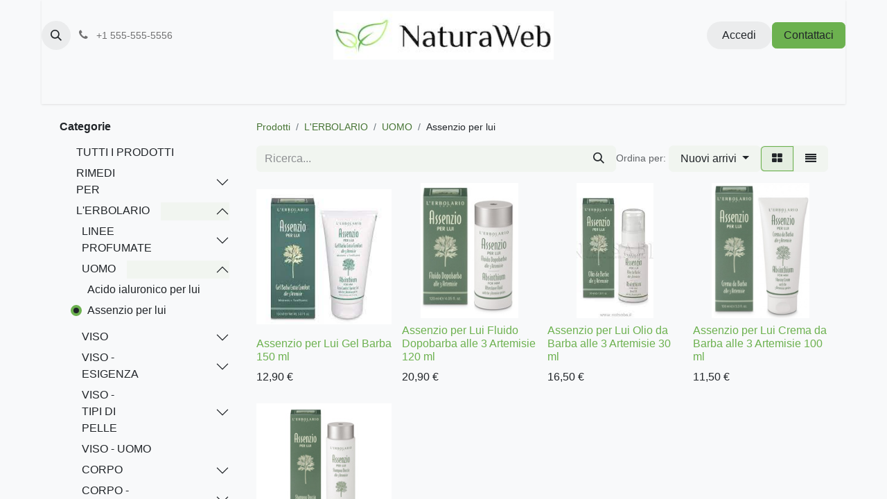

--- FILE ---
content_type: text/html; charset=utf-8
request_url: https://www.naturaweb.it/shop/category/l-erbolario-uomo-assenzio-per-lui-534
body_size: 32489
content:
<!DOCTYPE html>
        
<html lang="it-IT" data-website-id="3" data-main-object="product.public.category(534,)" data-add2cart-redirect="1">
    <head>
        <meta charset="utf-8"/>
        <meta http-equiv="X-UA-Compatible" content="IE=edge"/>
        <meta name="viewport" content="width=device-width, initial-scale=1"/>
        <meta name="generator" content="Odoo"/>
            
        <meta property="og:type" content="website"/>
        <meta property="og:title" content="Assenzio per lui | NaturaWeb"/>
        <meta property="og:site_name" content="NaturaWeb"/>
        <meta property="og:url" content="https://www.naturaweb.it/shop/category/l-erbolario-uomo-assenzio-per-lui-534"/>
        <meta property="og:image" content="https://www.naturaweb.it/web/image/website/3/logo?unique=8b0b159"/>
            
        <meta name="twitter:card" content="summary_large_image"/>
        <meta name="twitter:title" content="Assenzio per lui | NaturaWeb"/>
        <meta name="twitter:image" content="https://www.naturaweb.it/web/image/website/3/logo/300x300?unique=8b0b159"/>
        <meta name="twitter:site" content="@Odoo"/>
        
        <link rel="canonical" href="https://essenza.swerp.cloud/shop/category/l-erbolario-uomo-assenzio-per-lui-534"/>
        
        <link rel="preconnect" href="https://fonts.gstatic.com/" crossorigin=""/>
        <title>Negozio | NaturaWeb</title>
        <link type="image/x-icon" rel="shortcut icon" href="/web/image/website/3/favicon?unique=8b0b159"/>
        <link rel="preload" href="/web/static/src/libs/fontawesome/fonts/fontawesome-webfont.woff2?v=4.7.0" as="font" crossorigin=""/>
        <link type="text/css" rel="stylesheet" href="/web/assets/3/ea47bb0/web.assets_frontend.min.css"/>
        <script id="web.layout.odooscript" type="text/javascript">
            var odoo = {
                csrf_token: "2008a9183f9b505a951eb591aa462b33071b84e8o1799991790",
                debug: "",
            };
        </script>
        <script type="text/javascript">
            odoo.__session_info__ = {"is_admin": false, "is_system": false, "is_public": true, "is_website_user": true, "user_id": false, "is_frontend": true, "profile_session": null, "profile_collectors": null, "profile_params": null, "show_effect": true, "currencies": {"1": {"symbol": "\u20ac", "position": "after", "digits": [69, 2]}}, "bundle_params": {"lang": "it_IT", "website_id": 3}, "websocket_worker_version": "17.0-3", "translationURL": "/website/translations", "cache_hashes": {"translations": "bb8006141074d047f92f51ba67520119c2b2eba8"}, "geoip_country_code": null, "geoip_phone_code": null, "lang_url_code": "it"};
            if (!/(^|;\s)tz=/.test(document.cookie)) {
                const userTZ = Intl.DateTimeFormat().resolvedOptions().timeZone;
                document.cookie = `tz=${userTZ}; path=/`;
            }
        </script>
        <script type="text/javascript" defer="defer" src="/web/assets/3/0e29514/web.assets_frontend_minimal.min.js" onerror="__odooAssetError=1"></script>
        <script type="text/javascript" defer="defer" data-src="/web/assets/3/47548c2/web.assets_frontend_lazy.min.js" onerror="__odooAssetError=1"></script>
        
        
    </head>
    <body>



        <div id="wrapwrap" class="   ">
                <header id="top" data-anchor="true" data-name="Header" data-extra-items-toggle-aria-label="Pulsante articoli extra" class="   o_header_standard" style=" ">
                    
    <nav data-name="Navbar" aria-label="Main" class="navbar navbar-expand-lg navbar-light o_colored_level o_cc d-none d-lg-block pt-3 shadow-sm ">
        

            <div id="o_main_nav" class="o_main_nav container flex-wrap">
                <div class="o_header_hide_on_scroll d-grid align-items-center w-100 o_grid_header_3_cols pb-3">
                    <ul class="navbar-nav align-items-center gap-1">
                        
                        
        <li class="">
                <div class="modal fade css_editable_mode_hidden" id="o_search_modal" aria-hidden="true" tabindex="-1">
                    <div class="modal-dialog modal-lg pt-5">
                        <div class="modal-content mt-5">
    <form method="get" class="o_searchbar_form o_wait_lazy_js s_searchbar_input " action="/website/search" data-snippet="s_searchbar_input">
            <div role="search" class="input-group input-group-lg">
        <input type="search" name="search" class="search-query form-control oe_search_box border-0 bg-light border border-end-0 p-3" placeholder="Ricerca..." value="" data-search-type="all" data-limit="5" data-display-image="true" data-display-description="true" data-display-extra-link="true" data-display-detail="true" data-order-by="name asc"/>
        <button type="submit" aria-label="Cerca" title="Cerca" class="btn oe_search_button border border-start-0 px-4 bg-o-color-4">
            <i class="oi oi-search"></i>
        </button>
    </div>

            <input name="order" type="hidden" class="o_search_order_by oe_unremovable" value="name asc"/>
            
    
        </form>
                        </div>
                    </div>
                </div>
                <a data-bs-target="#o_search_modal" data-bs-toggle="modal" role="button" title="Cerca" href="#" class="btn rounded-circle p-1 lh-1 o_navlink_background text-reset o_not_editable">
                    <i class="oi oi-search fa-stack lh-lg"></i>
                </a>
        </li>
                        
                        
        <li class="">
                <div data-name="Text" class="s_text_block ">
                    <a href="tel:+1 555-555-5556" class="nav-link o_nav-link_secondary p-2">
                        <i class="fa fa-1x fa-fw fa-phone me-1"></i>
                        <span class="o_force_ltr"><small>+1 555-555-5556</small></span>
                    </a>
                </div>
        </li>
                    </ul>
                    
    <a data-name="Navbar Logo" href="/" class="navbar-brand logo mx-auto mw-100">
            
            <span role="img" aria-label="Logo of NaturaWeb" title="NaturaWeb"><img src="/web/image/website/3/logo/NaturaWeb?unique=8b0b159" class="img img-fluid" width="95" height="40" alt="NaturaWeb" loading="lazy"/></span>
        </a>
    
                    <ul class="navbar-nav align-items-center gap-1 flex-wrap justify-content-end ms-auto">
                        
        
            <li class=" divider d-none"></li> 
            <li class="o_wsale_my_cart d-none ">
                <a href="/shop/cart" aria-label="Carrello e-commerce" class="o_navlink_background btn position-relative rounded-circle p-1 text-reset">
                    <div class="">
                        <i class="fa fa-shopping-cart fa-stack"></i>
                        <sup class="my_cart_quantity badge text-bg-primary position-absolute top-0 end-0 mt-n1 me-n1 rounded-pill d-none" data-order-id="">0</sup>
                    </div>
                </a>
            </li>
        
        
            <li class="o_wsale_my_wish d-none  o_wsale_my_wish_hide_empty">
                <a href="/shop/wishlist" class="o_navlink_background btn position-relative rounded-circle p-1 text-reset">
                    <div class="">
                        <i class="fa fa-1x fa-heart fa-stack"></i>
                        <sup class="my_wish_quantity o_animate_blink badge text-bg-primary position-absolute top-0 end-0 mt-n1 me-n1 rounded-pill">0</sup>
                    </div>
                </a>
            </li>
        
            <li class=" o_no_autohide_item">
                <a href="/web/login" class="o_navlink_background btn rounded-circle text-reset">Accedi</a>
            </li>
                        
        
        
                        
                        
    <div class="oe_structure oe_structure_solo ">
            
        <section class="oe_unremovable oe_unmovable s_text_block" data-snippet="s_text_block" data-name="Text">
                        <div class="container">
                            <a href="/contactus" class="oe_unremovable btn btn-primary btn_cta">Contattaci</a>
                        </div>
                    </section></div>
                    </ul>
                </div>
                <div class="d-flex justify-content-center w-100">
                    
    <ul id="top_menu" role="menu" class="nav navbar-nav top_menu o_menu_loading pb-0">
        

                        
    <li role="presentation" class="nav-item">
        <a role="menuitem" href="/" class="nav-link ">
            <span>Home</span>
        </a>
    </li>
    <li role="presentation" class="nav-item">
        <a role="menuitem" href="/shop" class="nav-link ">
            <span>Negozio</span>
        </a>
    </li>
    <li role="presentation" class="nav-item">
        <a role="menuitem" href="/marchi" class="nav-link ">
            <span>Marchi</span>
        </a>
    </li>
    <li role="presentation" class="nav-item">
        <a role="menuitem" href="/contactus" class="nav-link ">
            <span>Contattaci</span>
        </a>
    </li>
                    
    </ul>
                </div>
            </div>
        
    </nav>
    <nav data-name="Navbar" aria-label="Mobile" class="navbar  navbar-light o_colored_level o_cc o_header_mobile d-block d-lg-none shadow-sm px-0 ">
        

        <div class="o_main_nav container flex-wrap justify-content-between">
            
    <a data-name="Navbar Logo" href="/" class="navbar-brand logo ">
            
            <span role="img" aria-label="Logo of NaturaWeb" title="NaturaWeb"><img src="/web/image/website/3/logo/NaturaWeb?unique=8b0b159" class="img img-fluid" width="95" height="40" alt="NaturaWeb" loading="lazy"/></span>
        </a>
    
            <ul class="o_header_mobile_buttons_wrap navbar-nav flex-row align-items-center gap-2 mb-0">
        
            <li class=" divider d-none"></li> 
            <li class="o_wsale_my_cart d-none ">
                <a href="/shop/cart" aria-label="Carrello e-commerce" class="o_navlink_background_hover btn position-relative rounded-circle border-0 p-1 text-reset">
                    <div class="">
                        <i class="fa fa-shopping-cart fa-stack"></i>
                        <sup class="my_cart_quantity badge text-bg-primary position-absolute top-0 end-0 mt-n1 me-n1 rounded-pill d-none" data-order-id="">0</sup>
                    </div>
                </a>
            </li>
        
        
            <li class="o_wsale_my_wish d-none  o_wsale_my_wish_hide_empty">
                <a href="/shop/wishlist" class="o_navlink_background_hover btn position-relative rounded-circle border-0 p-1 text-reset">
                    <div class="">
                        <i class="fa fa-1x fa-heart fa-stack"></i>
                        <sup class="my_wish_quantity o_animate_blink badge text-bg-primary position-absolute top-0 end-0 mt-n1 me-n1 rounded-pill">0</sup>
                    </div>
                </a>
            </li>
        
                <li class="o_not_editable">
                    <button class="nav-link btn me-auto p-2 o_not_editable" type="button" data-bs-toggle="offcanvas" data-bs-target="#top_menu_collapse_mobile" aria-controls="top_menu_collapse_mobile" aria-expanded="false" aria-label="Commuta navigazione">
                        <span class="navbar-toggler-icon"></span>
                    </button>
                </li>
            </ul>
            <div id="top_menu_collapse_mobile" class="offcanvas offcanvas-end o_navbar_mobile">
                <div class="offcanvas-header justify-content-end o_not_editable">
                    <button type="button" class="nav-link btn-close" data-bs-dismiss="offcanvas" aria-label="Chiudi"></button>
                </div>
                <div class="offcanvas-body d-flex flex-column justify-content-between h-100 w-100">
                    <ul class="navbar-nav">
                        
                        
        <li class="">
    <form method="get" class="o_searchbar_form o_wait_lazy_js s_searchbar_input " action="/website/search" data-snippet="s_searchbar_input">
            <div role="search" class="input-group mb-3">
        <input type="search" name="search" class="search-query form-control oe_search_box border-0 bg-light rounded-start-pill text-bg-light ps-3" placeholder="Ricerca..." value="" data-search-type="all" data-limit="0" data-display-image="true" data-display-description="true" data-display-extra-link="true" data-display-detail="true" data-order-by="name asc"/>
        <button type="submit" aria-label="Cerca" title="Cerca" class="btn oe_search_button rounded-end-pill bg-o-color-3 pe-3">
            <i class="oi oi-search"></i>
        </button>
    </div>

            <input name="order" type="hidden" class="o_search_order_by oe_unremovable" value="name asc"/>
            
    
        </form>
        </li>
                        
    <ul role="menu" class="nav navbar-nav top_menu  ">
        

                            
    <li role="presentation" class="nav-item">
        <a role="menuitem" href="/" class="nav-link ">
            <span>Home</span>
        </a>
    </li>
    <li role="presentation" class="nav-item">
        <a role="menuitem" href="/shop" class="nav-link ">
            <span>Negozio</span>
        </a>
    </li>
    <li role="presentation" class="nav-item">
        <a role="menuitem" href="/marchi" class="nav-link ">
            <span>Marchi</span>
        </a>
    </li>
    <li role="presentation" class="nav-item">
        <a role="menuitem" href="/contactus" class="nav-link ">
            <span>Contattaci</span>
        </a>
    </li>
                        
    </ul>
                        
        <li class="">
                <div data-name="Text" class="s_text_block mt-2 border-top pt-2 o_border_contrast">
                    <a href="tel:+1 555-555-5556" class="nav-link o_nav-link_secondary p-2">
                        <i class="fa fa-1x fa-fw fa-phone me-1"></i>
                        <span class="o_force_ltr"><small>+1 555-555-5556</small></span>
                    </a>
                </div>
        </li>
                        
                    </ul>
                    <ul class="navbar-nav gap-2 mt-3 w-100">
                        
            <li class=" o_no_autohide_item">
                <a href="/web/login" class="btn btn-outline-secondary w-100">Accedi</a>
            </li>
                        
        
        
                        
                        
    <div class="oe_structure oe_structure_solo ">
            
        <section class="oe_unremovable oe_unmovable s_text_block" data-snippet="s_text_block" data-name="Text">
                        <div class="container">
                            <a href="/contactus" class="oe_unremovable btn btn-primary btn_cta w-100">Contattaci</a>
                        </div>
                    </section></div>
                    </ul>
                </div>
            </div>
        </div>
    
    </nav>
    
        </header>
                <main>
                    

            

            





            <div id="wrap" class="js_sale o_wsale_products_page">
                <div class="oe_structure oe_empty oe_structure_not_nearest" id="oe_structure_website_sale_products_1"></div>
                <div class="container oe_website_sale pt-2">
                    <div class="row o_wsale_products_main_row align-items-start flex-nowrap">
                        <aside id="products_grid_before" class="d-none d-lg-block position-sticky col-3 px-3 clearfix">
                            <div class="o_wsale_products_grid_before_rail vh-100 ms-n2 mt-n2 pt-2 pe-lg-2 pb-lg-5 ps-2 overflow-y-scroll">
                                <div class="products_categories mb-3">
  <h6 class="o_categories_collapse_title mb-3 ">
    <b>Categorie</b>
  </h6>
  <div class="wsale_products_categories_list o_shop_collapse_category">
    <ul class="nav d-flex flex-column my-2">
      <li class="nav-item mb-1">
        <div class="form-check d-inline-block" data-link-href="/shop">
          <input type="radio" class="form-check-input pe-none o_not_editable" name="wsale_categories_radios"/>
          <label class="form-check-label fw-normal">TUTTI I PRODOTTI</label>
        </div>
      </li>
    <li class="nav-item">
      <div class="accordion-header d-flex mb-1">

        <div class="form-check d-inline-block" data-link-href="/shop/category/rimedi-per-505">
            <input type="radio" class="form-check-input pe-none" name="wsale_categories_radios_" id="505" value="505"/>
            <label class="form-check-label fw-normal" for="505">RIMEDI PER</label>
        </div>
        <button data-bs-toggle="collapse" type="button" class="accordion-button p-0 ms-3 collapsed" id="o_wsale_cat_accordion_title_505" data-bs-target="#o_wsale_cat_accordion_505" aria-expanded="false" aria-controls="o_wsale_cat_accordion_505"></button>
      </div>
      <ul id="o_wsale_cat_accordion_505" class="accordion-collapse list-unstyled ps-2 pb-2 collapse " aria-labelledby="o_wsale_cat_accordion_title_505"><li class="nav-item mb-1">
    <div class="d-flex flex-wrap justify-content-between align-items-center">

        <div class="form-check d-inline-block" data-link-href="/shop/category/rimedi-per-afte-487">
            <input type="radio" class="form-check-input pe-none" name="wsale_categories_radios_505" id="487" value="487"/>
            <label class="form-check-label fw-normal" for="487">Afte</label>
        </div>
    </div>
  </li><li class="nav-item mb-1">
    <div class="d-flex flex-wrap justify-content-between align-items-center">

        <div class="form-check d-inline-block" data-link-href="/shop/category/rimedi-per-alitosi-490">
            <input type="radio" class="form-check-input pe-none" name="wsale_categories_radios_505" id="490" value="490"/>
            <label class="form-check-label fw-normal" for="490">Alitosi</label>
        </div>
    </div>
  </li><li class="nav-item mb-1">
    <div class="d-flex flex-wrap justify-content-between align-items-center">

        <div class="form-check d-inline-block" data-link-href="/shop/category/rimedi-per-ansia-e-stress-488">
            <input type="radio" class="form-check-input pe-none" name="wsale_categories_radios_505" id="488" value="488"/>
            <label class="form-check-label fw-normal" for="488">Ansia e stress</label>
        </div>
    </div>
  </li><li class="nav-item mb-1">
    <div class="d-flex flex-wrap justify-content-between align-items-center">

        <div class="form-check d-inline-block" data-link-href="/shop/category/rimedi-per-astenia-sessuale-500">
            <input type="radio" class="form-check-input pe-none" name="wsale_categories_radios_505" id="500" value="500"/>
            <label class="form-check-label fw-normal" for="500">Astenia sessuale</label>
        </div>
    </div>
  </li><li class="nav-item mb-1">
    <div class="d-flex flex-wrap justify-content-between align-items-center">

        <div class="form-check d-inline-block" data-link-href="/shop/category/rimedi-per-benessere-gambe-497">
            <input type="radio" class="form-check-input pe-none" name="wsale_categories_radios_505" id="497" value="497"/>
            <label class="form-check-label fw-normal" for="497">Benessere gambe</label>
        </div>
    </div>
  </li><li class="nav-item mb-1">
    <div class="d-flex flex-wrap justify-content-between align-items-center">

        <div class="form-check d-inline-block" data-link-href="/shop/category/rimedi-per-calmanti-e-sonno-171">
            <input type="radio" class="form-check-input pe-none" name="wsale_categories_radios_505" id="171" value="171"/>
            <label class="form-check-label fw-normal" for="171">Calmanti e sonno</label>
        </div>
    </div>
  </li><li class="nav-item mb-1">
    <div class="d-flex flex-wrap justify-content-between align-items-center">

        <div class="form-check d-inline-block" data-link-href="/shop/category/rimedi-per-colesterolo-204">
            <input type="radio" class="form-check-input pe-none" name="wsale_categories_radios_505" id="204" value="204"/>
            <label class="form-check-label fw-normal" for="204">Colesterolo</label>
        </div>
    </div>
  </li><li class="nav-item mb-1">
    <div class="d-flex flex-wrap justify-content-between align-items-center">

        <div class="form-check d-inline-block" data-link-href="/shop/category/rimedi-per-apparato-uro-genitale-245">
            <input type="radio" class="form-check-input pe-none" name="wsale_categories_radios_505" id="245" value="245"/>
            <label class="form-check-label fw-normal" for="245">Apparato uro-genitale</label>
        </div>
    </div>
  </li><li class="nav-item mb-1">
    <div class="d-flex flex-wrap justify-content-between align-items-center">

        <div class="form-check d-inline-block" data-link-href="/shop/category/rimedi-per-candida-e-cistite-503">
            <input type="radio" class="form-check-input pe-none" name="wsale_categories_radios_505" id="503" value="503"/>
            <label class="form-check-label fw-normal" for="503">Candida e cistite</label>
        </div>
    </div>
  </li><li class="nav-item mb-1">
    <div class="d-flex flex-wrap justify-content-between align-items-center">

        <div class="form-check d-inline-block" data-link-href="/shop/category/rimedi-per-ciclo-e-dolori-mestruali-502">
            <input type="radio" class="form-check-input pe-none" name="wsale_categories_radios_505" id="502" value="502"/>
            <label class="form-check-label fw-normal" for="502">Ciclo e dolori mestruali</label>
        </div>
    </div>
  </li><li class="nav-item mb-1">
    <div class="d-flex flex-wrap justify-content-between align-items-center">

        <div class="form-check d-inline-block" data-link-href="/shop/category/rimedi-per-denti-e-gengive-249">
            <input type="radio" class="form-check-input pe-none" name="wsale_categories_radios_505" id="249" value="249"/>
            <label class="form-check-label fw-normal" for="249">Denti e gengive</label>
        </div>
    </div>
  </li><li class="nav-item mb-1">
    <div class="d-flex flex-wrap justify-content-between align-items-center">

        <div class="form-check d-inline-block" data-link-href="/shop/category/rimedi-per-depurare-494">
            <input type="radio" class="form-check-input pe-none" name="wsale_categories_radios_505" id="494" value="494"/>
            <label class="form-check-label fw-normal" for="494">Depurare</label>
        </div>
    </div>
  </li><li class="nav-item mb-1">
    <div class="d-flex flex-wrap justify-content-between align-items-center">

        <div class="form-check d-inline-block" data-link-href="/shop/category/rimedi-per-drenare-164">
            <input type="radio" class="form-check-input pe-none" name="wsale_categories_radios_505" id="164" value="164"/>
            <label class="form-check-label fw-normal" for="164">Drenare</label>
        </div>
    </div>
  </li><li class="nav-item mb-1">
    <div class="d-flex flex-wrap justify-content-between align-items-center">

        <div class="form-check d-inline-block" data-link-href="/shop/category/rimedi-per-apparato-digerente-207">
            <input type="radio" class="form-check-input pe-none" name="wsale_categories_radios_505" id="207" value="207"/>
            <label class="form-check-label fw-normal" for="207">Apparato digerente</label>
        </div>
    </div>
  </li><li class="nav-item mb-1">
    <div class="d-flex flex-wrap justify-content-between align-items-center">

        <div class="form-check d-inline-block" data-link-href="/shop/category/rimedi-per-apparato-gastrointestinale-300">
            <input type="radio" class="form-check-input pe-none" name="wsale_categories_radios_505" id="300" value="300"/>
            <label class="form-check-label fw-normal" for="300">Apparato gastrointestinale</label>
        </div>
    </div>
  </li><li class="nav-item mb-1">
    <div class="d-flex flex-wrap justify-content-between align-items-center">

        <div class="form-check d-inline-block" data-link-href="/shop/category/rimedi-per-regolarita-intestinale-179">
            <input type="radio" class="form-check-input pe-none" name="wsale_categories_radios_505" id="179" value="179"/>
            <label class="form-check-label fw-normal" for="179">Regolarità intestinale</label>
        </div>
    </div>
  </li><li class="nav-item mb-1">
    <div class="d-flex flex-wrap justify-content-between align-items-center">

        <div class="form-check d-inline-block" data-link-href="/shop/category/rimedi-per-vermi-intestinali-508">
            <input type="radio" class="form-check-input pe-none" name="wsale_categories_radios_505" id="508" value="508"/>
            <label class="form-check-label fw-normal" for="508">Vermi intestinali</label>
        </div>
    </div>
  </li><li class="nav-item mb-1">
    <div class="d-flex flex-wrap justify-content-between align-items-center">

        <div class="form-check d-inline-block" data-link-href="/shop/category/rimedi-per-emorroidi-431">
            <input type="radio" class="form-check-input pe-none" name="wsale_categories_radios_505" id="431" value="431"/>
            <label class="form-check-label fw-normal" for="431">Emorroidi</label>
        </div>
    </div>
  </li><li class="nav-item mb-1">
    <div class="d-flex flex-wrap justify-content-between align-items-center">

        <div class="form-check d-inline-block" data-link-href="/shop/category/rimedi-per-herpes-labiale-496">
            <input type="radio" class="form-check-input pe-none" name="wsale_categories_radios_505" id="496" value="496"/>
            <label class="form-check-label fw-normal" for="496">Herpes labiale</label>
        </div>
    </div>
  </li><li class="nav-item mb-1">
    <div class="d-flex flex-wrap justify-content-between align-items-center">

        <div class="form-check d-inline-block" data-link-href="/shop/category/rimedi-per-igiene-intima-499">
            <input type="radio" class="form-check-input pe-none" name="wsale_categories_radios_505" id="499" value="499"/>
            <label class="form-check-label fw-normal" for="499">Igiene intima</label>
        </div>
    </div>
  </li><li class="nav-item mb-1">
    <div class="d-flex flex-wrap justify-content-between align-items-center">

        <div class="form-check d-inline-block" data-link-href="/shop/category/rimedi-per-menopausa-297">
            <input type="radio" class="form-check-input pe-none" name="wsale_categories_radios_505" id="297" value="297"/>
            <label class="form-check-label fw-normal" for="297">Menopausa</label>
        </div>
    </div>
  </li><li class="nav-item mb-1">
    <div class="d-flex flex-wrap justify-content-between align-items-center">

        <div class="form-check d-inline-block" data-link-href="/shop/category/rimedi-per-occhi-498">
            <input type="radio" class="form-check-input pe-none" name="wsale_categories_radios_505" id="498" value="498"/>
            <label class="form-check-label fw-normal" for="498">Occhi</label>
        </div>
    </div>
  </li><li class="nav-item mb-1">
    <div class="d-flex flex-wrap justify-content-between align-items-center">

        <div class="form-check d-inline-block" data-link-href="/shop/category/rimedi-per-orecchie-472">
            <input type="radio" class="form-check-input pe-none" name="wsale_categories_radios_505" id="472" value="472"/>
            <label class="form-check-label fw-normal" for="472">Orecchie</label>
        </div>
    </div>
  </li><li class="nav-item mb-1">
    <div class="d-flex flex-wrap justify-content-between align-items-center">

        <div class="form-check d-inline-block" data-link-href="/shop/category/rimedi-per-vie-respiratorie-183">
            <input type="radio" class="form-check-input pe-none" name="wsale_categories_radios_505" id="183" value="183"/>
            <label class="form-check-label fw-normal" for="183">Vie respiratorie</label>
        </div>
    </div>
  </li><li class="nav-item mb-1">
    <div class="d-flex flex-wrap justify-content-between align-items-center">

        <div class="form-check d-inline-block" data-link-href="/shop/category/rimedi-per-pediculosi-507">
            <input type="radio" class="form-check-input pe-none" name="wsale_categories_radios_505" id="507" value="507"/>
            <label class="form-check-label fw-normal" for="507">Pediculosi</label>
        </div>
    </div>
  </li><li class="nav-item mb-1">
    <div class="d-flex flex-wrap justify-content-between align-items-center">

        <div class="form-check d-inline-block" data-link-href="/shop/category/rimedi-per-circolazione-222">
            <input type="radio" class="form-check-input pe-none" name="wsale_categories_radios_505" id="222" value="222"/>
            <label class="form-check-label fw-normal" for="222">Circolazione</label>
        </div>
    </div>
  </li><li class="nav-item mb-1">
    <div class="d-flex flex-wrap justify-content-between align-items-center">

        <div class="form-check d-inline-block" data-link-href="/shop/category/rimedi-per-sistema-immunitario-182">
            <input type="radio" class="form-check-input pe-none" name="wsale_categories_radios_505" id="182" value="182"/>
            <label class="form-check-label fw-normal" for="182">Sistema immunitario</label>
        </div>
    </div>
  </li><li class="nav-item mb-1">
    <div class="d-flex flex-wrap justify-content-between align-items-center">

        <div class="form-check d-inline-block" data-link-href="/shop/category/rimedi-per-apparato-muscolo-scheletrico-212">
            <input type="radio" class="form-check-input pe-none" name="wsale_categories_radios_505" id="212" value="212"/>
            <label class="form-check-label fw-normal" for="212">Apparato muscolo scheletrico</label>
        </div>
    </div>
  </li><li class="nav-item mb-1">
    <div class="d-flex flex-wrap justify-content-between align-items-center">

        <div class="form-check d-inline-block" data-link-href="/shop/category/rimedi-per-tonici-psico-fisici-e-memoria-159">
            <input type="radio" class="form-check-input pe-none" name="wsale_categories_radios_505" id="159" value="159"/>
            <label class="form-check-label fw-normal" for="159">Tonici psico-fisici e memoria</label>
        </div>
    </div>
  </li><li class="nav-item mb-1">
    <div class="d-flex flex-wrap justify-content-between align-items-center">

        <div class="form-check d-inline-block" data-link-href="/shop/category/rimedi-per-equilibrio-del-peso-163">
            <input type="radio" class="form-check-input pe-none" name="wsale_categories_radios_505" id="163" value="163"/>
            <label class="form-check-label fw-normal" for="163">Equilibrio del peso</label>
        </div>
    </div>
  </li>
      </ul>
    </li>
    <li class="nav-item">
      <div class="accordion-header d-flex mb-1">

        <div class="form-check d-inline-block" data-link-href="/shop/category/l-erbolario-518">
            <input type="radio" class="form-check-input pe-none" name="wsale_categories_radios_" id="518" value="518"/>
            <label class="form-check-label fw-normal" for="518">L&#39;ERBOLARIO</label>
        </div>
        <button data-bs-toggle="collapse" type="button" class="accordion-button p-0 ms-3 " id="o_wsale_cat_accordion_title_518" data-bs-target="#o_wsale_cat_accordion_518" aria-expanded="true" aria-controls="o_wsale_cat_accordion_518"></button>
      </div>
      <ul id="o_wsale_cat_accordion_518" class="accordion-collapse list-unstyled ps-2 pb-2 collapse show" aria-labelledby="o_wsale_cat_accordion_title_518">
    <li class="nav-item">
      <div class="accordion-header d-flex mb-1">

        <div class="form-check d-inline-block" data-link-href="/shop/category/l-erbolario-linee-profumate-519">
            <input type="radio" class="form-check-input pe-none" name="wsale_categories_radios_518" id="519" value="519"/>
            <label class="form-check-label fw-normal" for="519">LINEE PROFUMATE</label>
        </div>
        <button data-bs-toggle="collapse" type="button" class="accordion-button p-0 ms-3 collapsed" id="o_wsale_cat_accordion_title_519" data-bs-target="#o_wsale_cat_accordion_519" aria-expanded="false" aria-controls="o_wsale_cat_accordion_519"></button>
      </div>
      <ul id="o_wsale_cat_accordion_519" class="accordion-collapse list-unstyled ps-2 pb-2 collapse " aria-labelledby="o_wsale_cat_accordion_title_519"><li class="nav-item mb-1">
    <div class="d-flex flex-wrap justify-content-between align-items-center">

        <div class="form-check d-inline-block" data-link-href="/shop/category/l-erbolario-linee-profumate-3-rosa-523">
            <input type="radio" class="form-check-input pe-none" name="wsale_categories_radios_519" id="523" value="523"/>
            <label class="form-check-label fw-normal" for="523">3 Rosa</label>
        </div>
    </div>
  </li><li class="nav-item mb-1">
    <div class="d-flex flex-wrap justify-content-between align-items-center">

        <div class="form-check d-inline-block" data-link-href="/shop/category/l-erbolario-linee-profumate-accordo-arancio-524">
            <input type="radio" class="form-check-input pe-none" name="wsale_categories_radios_519" id="524" value="524"/>
            <label class="form-check-label fw-normal" for="524">Accordo Arancio</label>
        </div>
    </div>
  </li><li class="nav-item mb-1">
    <div class="d-flex flex-wrap justify-content-between align-items-center">

        <div class="form-check d-inline-block" data-link-href="/shop/category/l-erbolario-linee-profumate-accordo-di-ebano-525">
            <input type="radio" class="form-check-input pe-none" name="wsale_categories_radios_519" id="525" value="525"/>
            <label class="form-check-label fw-normal" for="525">Accordo di Ebano</label>
        </div>
    </div>
  </li><li class="nav-item mb-1">
    <div class="d-flex flex-wrap justify-content-between align-items-center">

        <div class="form-check d-inline-block" data-link-href="/shop/category/l-erbolario-linee-profumate-accordo-viola-526">
            <input type="radio" class="form-check-input pe-none" name="wsale_categories_radios_519" id="526" value="526"/>
            <label class="form-check-label fw-normal" for="526">Accordo Viola</label>
        </div>
    </div>
  </li><li class="nav-item mb-1">
    <div class="d-flex flex-wrap justify-content-between align-items-center">

        <div class="form-check d-inline-block" data-link-href="/shop/category/l-erbolario-linee-profumate-albero-di-giada-527">
            <input type="radio" class="form-check-input pe-none" name="wsale_categories_radios_519" id="527" value="527"/>
            <label class="form-check-label fw-normal" for="527">Albero di Giada</label>
        </div>
    </div>
  </li><li class="nav-item mb-1">
    <div class="d-flex flex-wrap justify-content-between align-items-center">

        <div class="form-check d-inline-block" data-link-href="/shop/category/l-erbolario-linee-profumate-altea-528">
            <input type="radio" class="form-check-input pe-none" name="wsale_categories_radios_519" id="528" value="528"/>
            <label class="form-check-label fw-normal" for="528">Altea</label>
        </div>
    </div>
  </li><li class="nav-item mb-1">
    <div class="d-flex flex-wrap justify-content-between align-items-center">

        <div class="form-check d-inline-block" data-link-href="/shop/category/l-erbolario-linee-profumate-ambraliquida-530">
            <input type="radio" class="form-check-input pe-none" name="wsale_categories_radios_519" id="530" value="530"/>
            <label class="form-check-label fw-normal" for="530">Ambraliquida</label>
        </div>
    </div>
  </li><li class="nav-item mb-1">
    <div class="d-flex flex-wrap justify-content-between align-items-center">

        <div class="form-check d-inline-block" data-link-href="/shop/category/l-erbolario-linee-profumate-assenzio-531">
            <input type="radio" class="form-check-input pe-none" name="wsale_categories_radios_519" id="531" value="531"/>
            <label class="form-check-label fw-normal" for="531">Assenzio</label>
        </div>
    </div>
  </li><li class="nav-item mb-1">
    <div class="d-flex flex-wrap justify-content-between align-items-center">

        <div class="form-check d-inline-block" data-link-href="/shop/category/l-erbolario-linee-profumate-assenzio-per-lui-532">
            <input type="radio" class="form-check-input pe-none" name="wsale_categories_radios_519" id="532" value="532"/>
            <label class="form-check-label fw-normal" for="532">Assenzio per lui</label>
        </div>
    </div>
  </li><li class="nav-item mb-1">
    <div class="d-flex flex-wrap justify-content-between align-items-center">

        <div class="form-check d-inline-block" data-link-href="/shop/category/l-erbolario-linee-profumate-bacche-fiori-legni-535">
            <input type="radio" class="form-check-input pe-none" name="wsale_categories_radios_519" id="535" value="535"/>
            <label class="form-check-label fw-normal" for="535">Bacche Fiori Legni</label>
        </div>
    </div>
  </li><li class="nav-item mb-1">
    <div class="d-flex flex-wrap justify-content-between align-items-center">

        <div class="form-check d-inline-block" data-link-href="/shop/category/l-erbolario-linee-profumate-bouquet-d-argento-536">
            <input type="radio" class="form-check-input pe-none" name="wsale_categories_radios_519" id="536" value="536"/>
            <label class="form-check-label fw-normal" for="536">Bouquet d&#39;Argento</label>
        </div>
    </div>
  </li><li class="nav-item mb-1">
    <div class="d-flex flex-wrap justify-content-between align-items-center">

        <div class="form-check d-inline-block" data-link-href="/shop/category/l-erbolario-linee-profumate-bouquet-d-oro-537">
            <input type="radio" class="form-check-input pe-none" name="wsale_categories_radios_519" id="537" value="537"/>
            <label class="form-check-label fw-normal" for="537">Bouquet d&#39;Oro</label>
        </div>
    </div>
  </li><li class="nav-item mb-1">
    <div class="d-flex flex-wrap justify-content-between align-items-center">

        <div class="form-check d-inline-block" data-link-href="/shop/category/l-erbolario-linee-profumate-camelia-538">
            <input type="radio" class="form-check-input pe-none" name="wsale_categories_radios_519" id="538" value="538"/>
            <label class="form-check-label fw-normal" for="538">Camelia</label>
        </div>
    </div>
  </li><li class="nav-item mb-1">
    <div class="d-flex flex-wrap justify-content-between align-items-center">

        <div class="form-check d-inline-block" data-link-href="/shop/category/l-erbolario-linee-profumate-caprifoglio-539">
            <input type="radio" class="form-check-input pe-none" name="wsale_categories_radios_519" id="539" value="539"/>
            <label class="form-check-label fw-normal" for="539">Caprifoglio</label>
        </div>
    </div>
  </li><li class="nav-item mb-1">
    <div class="d-flex flex-wrap justify-content-between align-items-center">

        <div class="form-check d-inline-block" data-link-href="/shop/category/l-erbolario-linee-profumate-cedro-di-calabria-540">
            <input type="radio" class="form-check-input pe-none" name="wsale_categories_radios_519" id="540" value="540"/>
            <label class="form-check-label fw-normal" for="540">Cedro di Calabria</label>
        </div>
    </div>
  </li><li class="nav-item mb-1">
    <div class="d-flex flex-wrap justify-content-between align-items-center">

        <div class="form-check d-inline-block" data-link-href="/shop/category/l-erbolario-linee-profumate-cocco-541">
            <input type="radio" class="form-check-input pe-none" name="wsale_categories_radios_519" id="541" value="541"/>
            <label class="form-check-label fw-normal" for="541">Cocco</label>
        </div>
    </div>
  </li><li class="nav-item mb-1">
    <div class="d-flex flex-wrap justify-content-between align-items-center">

        <div class="form-check d-inline-block" data-link-href="/shop/category/l-erbolario-linee-profumate-colonia-del-ponte-542">
            <input type="radio" class="form-check-input pe-none" name="wsale_categories_radios_519" id="542" value="542"/>
            <label class="form-check-label fw-normal" for="542">Colonia del Ponte</label>
        </div>
    </div>
  </li><li class="nav-item mb-1">
    <div class="d-flex flex-wrap justify-content-between align-items-center">

        <div class="form-check d-inline-block" data-link-href="/shop/category/l-erbolario-linee-profumate-danza-di-fiori-543">
            <input type="radio" class="form-check-input pe-none" name="wsale_categories_radios_519" id="543" value="543"/>
            <label class="form-check-label fw-normal" for="543">Danza di Fiori</label>
        </div>
    </div>
  </li><li class="nav-item mb-1">
    <div class="d-flex flex-wrap justify-content-between align-items-center">

        <div class="form-check d-inline-block" data-link-href="/shop/category/l-erbolario-linee-profumate-dolcelisir-544">
            <input type="radio" class="form-check-input pe-none" name="wsale_categories_radios_519" id="544" value="544"/>
            <label class="form-check-label fw-normal" for="544">Dolcelisir</label>
        </div>
    </div>
  </li><li class="nav-item mb-1">
    <div class="d-flex flex-wrap justify-content-between align-items-center">

        <div class="form-check d-inline-block" data-link-href="/shop/category/l-erbolario-linee-profumate-fior-di-salina-545">
            <input type="radio" class="form-check-input pe-none" name="wsale_categories_radios_519" id="545" value="545"/>
            <label class="form-check-label fw-normal" for="545">Fior di Salina</label>
        </div>
    </div>
  </li><li class="nav-item mb-1">
    <div class="d-flex flex-wrap justify-content-between align-items-center">

        <div class="form-check d-inline-block" data-link-href="/shop/category/l-erbolario-linee-profumate-fiore-dell-onda-546">
            <input type="radio" class="form-check-input pe-none" name="wsale_categories_radios_519" id="546" value="546"/>
            <label class="form-check-label fw-normal" for="546">Fiore dell&#39;Onda</label>
        </div>
    </div>
  </li><li class="nav-item mb-1">
    <div class="d-flex flex-wrap justify-content-between align-items-center">

        <div class="form-check d-inline-block" data-link-href="/shop/category/l-erbolario-linee-profumate-frangipani-548">
            <input type="radio" class="form-check-input pe-none" name="wsale_categories_radios_519" id="548" value="548"/>
            <label class="form-check-label fw-normal" for="548">Frangipani</label>
        </div>
    </div>
  </li><li class="nav-item mb-1">
    <div class="d-flex flex-wrap justify-content-between align-items-center">

        <div class="form-check d-inline-block" data-link-href="/shop/category/l-erbolario-linee-profumate-frescaessenza-549">
            <input type="radio" class="form-check-input pe-none" name="wsale_categories_radios_519" id="549" value="549"/>
            <label class="form-check-label fw-normal" for="549">Frescaessenza</label>
        </div>
    </div>
  </li><li class="nav-item mb-1">
    <div class="d-flex flex-wrap justify-content-between align-items-center">

        <div class="form-check d-inline-block" data-link-href="/shop/category/l-erbolario-linee-profumate-frutto-della-passione-550">
            <input type="radio" class="form-check-input pe-none" name="wsale_categories_radios_519" id="550" value="550"/>
            <label class="form-check-label fw-normal" for="550">Frutto della Passione</label>
        </div>
    </div>
  </li><li class="nav-item mb-1">
    <div class="d-flex flex-wrap justify-content-between align-items-center">

        <div class="form-check d-inline-block" data-link-href="/shop/category/l-erbolario-linee-profumate-gelsomino-indiano-551">
            <input type="radio" class="form-check-input pe-none" name="wsale_categories_radios_519" id="551" value="551"/>
            <label class="form-check-label fw-normal" for="551">Gelsomino Indiano</label>
        </div>
    </div>
  </li><li class="nav-item mb-1">
    <div class="d-flex flex-wrap justify-content-between align-items-center">

        <div class="form-check d-inline-block" data-link-href="/shop/category/l-erbolario-linee-profumate-ginepro-nero-552">
            <input type="radio" class="form-check-input pe-none" name="wsale_categories_radios_519" id="552" value="552"/>
            <label class="form-check-label fw-normal" for="552">Ginepro Nero</label>
        </div>
    </div>
  </li><li class="nav-item mb-1">
    <div class="d-flex flex-wrap justify-content-between align-items-center">

        <div class="form-check d-inline-block" data-link-href="/shop/category/l-erbolario-linee-profumate-iris-553">
            <input type="radio" class="form-check-input pe-none" name="wsale_categories_radios_519" id="553" value="553"/>
            <label class="form-check-label fw-normal" for="553">Iris</label>
        </div>
    </div>
  </li><li class="nav-item mb-1">
    <div class="d-flex flex-wrap justify-content-between align-items-center">

        <div class="form-check d-inline-block" data-link-href="/shop/category/l-erbolario-linee-profumate-l-erbolario-uomo-554">
            <input type="radio" class="form-check-input pe-none" name="wsale_categories_radios_519" id="554" value="554"/>
            <label class="form-check-label fw-normal" for="554">L&#39;Erbolario Uomo</label>
        </div>
    </div>
  </li><li class="nav-item mb-1">
    <div class="d-flex flex-wrap justify-content-between align-items-center">

        <div class="form-check d-inline-block" data-link-href="/shop/category/l-erbolario-linee-profumate-lavanda-555">
            <input type="radio" class="form-check-input pe-none" name="wsale_categories_radios_519" id="555" value="555"/>
            <label class="form-check-label fw-normal" for="555">Lavanda</label>
        </div>
    </div>
  </li><li class="nav-item mb-1">
    <div class="d-flex flex-wrap justify-content-between align-items-center">

        <div class="form-check d-inline-block" data-link-href="/shop/category/l-erbolario-linee-profumate-legni-fruttati-556">
            <input type="radio" class="form-check-input pe-none" name="wsale_categories_radios_519" id="556" value="556"/>
            <label class="form-check-label fw-normal" for="556">Legni Fruttati</label>
        </div>
    </div>
  </li><li class="nav-item mb-1">
    <div class="d-flex flex-wrap justify-content-between align-items-center">

        <div class="form-check d-inline-block" data-link-href="/shop/category/l-erbolario-linee-profumate-lilla-lilla-557">
            <input type="radio" class="form-check-input pe-none" name="wsale_categories_radios_519" id="557" value="557"/>
            <label class="form-check-label fw-normal" for="557">Lilla&#39; Lilla&#39;</label>
        </div>
    </div>
  </li><li class="nav-item mb-1">
    <div class="d-flex flex-wrap justify-content-between align-items-center">

        <div class="form-check d-inline-block" data-link-href="/shop/category/l-erbolario-linee-profumate-mandorla-558">
            <input type="radio" class="form-check-input pe-none" name="wsale_categories_radios_519" id="558" value="558"/>
            <label class="form-check-label fw-normal" for="558">Mandorla</label>
        </div>
    </div>
  </li><li class="nav-item mb-1">
    <div class="d-flex flex-wrap justify-content-between align-items-center">

        <div class="form-check d-inline-block" data-link-href="/shop/category/l-erbolario-linee-profumate-meharees-559">
            <input type="radio" class="form-check-input pe-none" name="wsale_categories_radios_519" id="559" value="559"/>
            <label class="form-check-label fw-normal" for="559">Meharees</label>
        </div>
    </div>
  </li><li class="nav-item mb-1">
    <div class="d-flex flex-wrap justify-content-between align-items-center">

        <div class="form-check d-inline-block" data-link-href="/shop/category/l-erbolario-linee-profumate-melograno-560">
            <input type="radio" class="form-check-input pe-none" name="wsale_categories_radios_519" id="560" value="560"/>
            <label class="form-check-label fw-normal" for="560">Melograno</label>
        </div>
    </div>
  </li><li class="nav-item mb-1">
    <div class="d-flex flex-wrap justify-content-between align-items-center">

        <div class="form-check d-inline-block" data-link-href="/shop/category/l-erbolario-linee-profumate-mughetto-561">
            <input type="radio" class="form-check-input pe-none" name="wsale_categories_radios_519" id="561" value="561"/>
            <label class="form-check-label fw-normal" for="561">Mughetto</label>
        </div>
    </div>
  </li><li class="nav-item mb-1">
    <div class="d-flex flex-wrap justify-content-between align-items-center">

        <div class="form-check d-inline-block" data-link-href="/shop/category/l-erbolario-linee-profumate-neroli-562">
            <input type="radio" class="form-check-input pe-none" name="wsale_categories_radios_519" id="562" value="562"/>
            <label class="form-check-label fw-normal" for="562">Neroli</label>
        </div>
    </div>
  </li><li class="nav-item mb-1">
    <div class="d-flex flex-wrap justify-content-between align-items-center">

        <div class="form-check d-inline-block" data-link-href="/shop/category/l-erbolario-linee-profumate-ortensia-563">
            <input type="radio" class="form-check-input pe-none" name="wsale_categories_radios_519" id="563" value="563"/>
            <label class="form-check-label fw-normal" for="563">Ortensia</label>
        </div>
    </div>
  </li><li class="nav-item mb-1">
    <div class="d-flex flex-wrap justify-content-between align-items-center">

        <div class="form-check d-inline-block" data-link-href="/shop/category/l-erbolario-linee-profumate-osmanthus-564">
            <input type="radio" class="form-check-input pe-none" name="wsale_categories_radios_519" id="564" value="564"/>
            <label class="form-check-label fw-normal" for="564">Osmanthus</label>
        </div>
    </div>
  </li><li class="nav-item mb-1">
    <div class="d-flex flex-wrap justify-content-between align-items-center">

        <div class="form-check d-inline-block" data-link-href="/shop/category/l-erbolario-linee-profumate-papavero-soave-565">
            <input type="radio" class="form-check-input pe-none" name="wsale_categories_radios_519" id="565" value="565"/>
            <label class="form-check-label fw-normal" for="565">Papavero Soave</label>
        </div>
    </div>
  </li><li class="nav-item mb-1">
    <div class="d-flex flex-wrap justify-content-between align-items-center">

        <div class="form-check d-inline-block" data-link-href="/shop/category/l-erbolario-linee-profumate-patchouly-566">
            <input type="radio" class="form-check-input pe-none" name="wsale_categories_radios_519" id="566" value="566"/>
            <label class="form-check-label fw-normal" for="566">Patchouly</label>
        </div>
    </div>
  </li><li class="nav-item mb-1">
    <div class="d-flex flex-wrap justify-content-between align-items-center">

        <div class="form-check d-inline-block" data-link-href="/shop/category/l-erbolario-linee-profumate-periplo-567">
            <input type="radio" class="form-check-input pe-none" name="wsale_categories_radios_519" id="567" value="567"/>
            <label class="form-check-label fw-normal" for="567">Periplo</label>
        </div>
    </div>
  </li><li class="nav-item mb-1">
    <div class="d-flex flex-wrap justify-content-between align-items-center">

        <div class="form-check d-inline-block" data-link-href="/shop/category/l-erbolario-linee-profumate-regine-dei-prati-568">
            <input type="radio" class="form-check-input pe-none" name="wsale_categories_radios_519" id="568" value="568"/>
            <label class="form-check-label fw-normal" for="568">Regine dei Prati</label>
        </div>
    </div>
  </li><li class="nav-item mb-1">
    <div class="d-flex flex-wrap justify-content-between align-items-center">

        <div class="form-check d-inline-block" data-link-href="/shop/category/l-erbolario-linee-profumate-rosa-569">
            <input type="radio" class="form-check-input pe-none" name="wsale_categories_radios_519" id="569" value="569"/>
            <label class="form-check-label fw-normal" for="569">Rosa</label>
        </div>
    </div>
  </li><li class="nav-item mb-1">
    <div class="d-flex flex-wrap justify-content-between align-items-center">

        <div class="form-check d-inline-block" data-link-href="/shop/category/l-erbolario-linee-profumate-rosa-purpurea-570">
            <input type="radio" class="form-check-input pe-none" name="wsale_categories_radios_519" id="570" value="570"/>
            <label class="form-check-label fw-normal" for="570">Rosa Purpurea</label>
        </div>
    </div>
  </li><li class="nav-item mb-1">
    <div class="d-flex flex-wrap justify-content-between align-items-center">

        <div class="form-check d-inline-block" data-link-href="/shop/category/l-erbolario-linee-profumate-sfumature-di-dalia-571">
            <input type="radio" class="form-check-input pe-none" name="wsale_categories_radios_519" id="571" value="571"/>
            <label class="form-check-label fw-normal" for="571">Sfumature di Dalia</label>
        </div>
    </div>
  </li><li class="nav-item mb-1">
    <div class="d-flex flex-wrap justify-content-between align-items-center">

        <div class="form-check d-inline-block" data-link-href="/shop/category/l-erbolario-linee-profumate-te-cedro-573">
            <input type="radio" class="form-check-input pe-none" name="wsale_categories_radios_519" id="573" value="573"/>
            <label class="form-check-label fw-normal" for="573">Te&#39; &amp; Cedro</label>
        </div>
    </div>
  </li><li class="nav-item mb-1">
    <div class="d-flex flex-wrap justify-content-between align-items-center">

        <div class="form-check d-inline-block" data-link-href="/shop/category/l-erbolario-linee-profumate-tiare-574">
            <input type="radio" class="form-check-input pe-none" name="wsale_categories_radios_519" id="574" value="574"/>
            <label class="form-check-label fw-normal" for="574">Tiare&#39;</label>
        </div>
    </div>
  </li><li class="nav-item mb-1">
    <div class="d-flex flex-wrap justify-content-between align-items-center">

        <div class="form-check d-inline-block" data-link-href="/shop/category/l-erbolario-linee-profumate-tra-i-ciliegi-575">
            <input type="radio" class="form-check-input pe-none" name="wsale_categories_radios_519" id="575" value="575"/>
            <label class="form-check-label fw-normal" for="575">Tra i Ciliegi</label>
        </div>
    </div>
  </li><li class="nav-item mb-1">
    <div class="d-flex flex-wrap justify-content-between align-items-center">

        <div class="form-check d-inline-block" data-link-href="/shop/category/l-erbolario-linee-profumate-vaniglia-576">
            <input type="radio" class="form-check-input pe-none" name="wsale_categories_radios_519" id="576" value="576"/>
            <label class="form-check-label fw-normal" for="576">Vaniglia</label>
        </div>
    </div>
  </li><li class="nav-item mb-1">
    <div class="d-flex flex-wrap justify-content-between align-items-center">

        <div class="form-check d-inline-block" data-link-href="/shop/category/l-erbolario-linee-profumate-vaniglia-e-zenzero-577">
            <input type="radio" class="form-check-input pe-none" name="wsale_categories_radios_519" id="577" value="577"/>
            <label class="form-check-label fw-normal" for="577">Vaniglia e Zenzero</label>
        </div>
    </div>
  </li><li class="nav-item mb-1">
    <div class="d-flex flex-wrap justify-content-between align-items-center">

        <div class="form-check d-inline-block" data-link-href="/shop/category/l-erbolario-linee-profumate-verbena-578">
            <input type="radio" class="form-check-input pe-none" name="wsale_categories_radios_519" id="578" value="578"/>
            <label class="form-check-label fw-normal" for="578">Verbena</label>
        </div>
    </div>
  </li><li class="nav-item mb-1">
    <div class="d-flex flex-wrap justify-content-between align-items-center">

        <div class="form-check d-inline-block" data-link-href="/shop/category/l-erbolario-linee-profumate-alba-in-asia-744">
            <input type="radio" class="form-check-input pe-none" name="wsale_categories_radios_519" id="744" value="744"/>
            <label class="form-check-label fw-normal" for="744">Alba in Asia</label>
        </div>
    </div>
  </li><li class="nav-item mb-1">
    <div class="d-flex flex-wrap justify-content-between align-items-center">

        <div class="form-check d-inline-block" data-link-href="/shop/category/l-erbolario-linee-profumate-notte-a-tangeri-745">
            <input type="radio" class="form-check-input pe-none" name="wsale_categories_radios_519" id="745" value="745"/>
            <label class="form-check-label fw-normal" for="745">Notte a Tangeri</label>
        </div>
    </div>
  </li><li class="nav-item mb-1">
    <div class="d-flex flex-wrap justify-content-between align-items-center">

        <div class="form-check d-inline-block" data-link-href="/shop/category/l-erbolario-linee-profumate-girasole-746">
            <input type="radio" class="form-check-input pe-none" name="wsale_categories_radios_519" id="746" value="746"/>
            <label class="form-check-label fw-normal" for="746">Girasole</label>
        </div>
    </div>
  </li><li class="nav-item mb-1">
    <div class="d-flex flex-wrap justify-content-between align-items-center">

        <div class="form-check d-inline-block" data-link-href="/shop/category/l-erbolario-linee-profumate-pistacchio-747">
            <input type="radio" class="form-check-input pe-none" name="wsale_categories_radios_519" id="747" value="747"/>
            <label class="form-check-label fw-normal" for="747">Pistacchio</label>
        </div>
    </div>
  </li><li class="nav-item mb-1">
    <div class="d-flex flex-wrap justify-content-between align-items-center">

        <div class="form-check d-inline-block" data-link-href="/shop/category/l-erbolario-linee-profumate-iris-bianco-748">
            <input type="radio" class="form-check-input pe-none" name="wsale_categories_radios_519" id="748" value="748"/>
            <label class="form-check-label fw-normal" for="748">Iris Bianco</label>
        </div>
    </div>
  </li><li class="nav-item mb-1">
    <div class="d-flex flex-wrap justify-content-between align-items-center">

        <div class="form-check d-inline-block" data-link-href="/shop/category/l-erbolario-linee-profumate-te-nero-749">
            <input type="radio" class="form-check-input pe-none" name="wsale_categories_radios_519" id="749" value="749"/>
            <label class="form-check-label fw-normal" for="749">Tè Nero</label>
        </div>
    </div>
  </li><li class="nav-item mb-1">
    <div class="d-flex flex-wrap justify-content-between align-items-center">

        <div class="form-check d-inline-block" data-link-href="/shop/category/l-erbolario-linee-profumate-vetiver-750">
            <input type="radio" class="form-check-input pe-none" name="wsale_categories_radios_519" id="750" value="750"/>
            <label class="form-check-label fw-normal" for="750">Vetiver</label>
        </div>
    </div>
  </li><li class="nav-item mb-1">
    <div class="d-flex flex-wrap justify-content-between align-items-center">

        <div class="form-check d-inline-block" data-link-href="/shop/category/l-erbolario-linee-profumate-fiordaliso-751">
            <input type="radio" class="form-check-input pe-none" name="wsale_categories_radios_519" id="751" value="751"/>
            <label class="form-check-label fw-normal" for="751">Fiordaliso</label>
        </div>
    </div>
  </li><li class="nav-item mb-1">
    <div class="d-flex flex-wrap justify-content-between align-items-center">

        <div class="form-check d-inline-block" data-link-href="/shop/category/l-erbolario-linee-profumate-fico-752">
            <input type="radio" class="form-check-input pe-none" name="wsale_categories_radios_519" id="752" value="752"/>
            <label class="form-check-label fw-normal" for="752">Fico</label>
        </div>
    </div>
  </li><li class="nav-item mb-1">
    <div class="d-flex flex-wrap justify-content-between align-items-center">

        <div class="form-check d-inline-block" data-link-href="/shop/category/l-erbolario-linee-profumate-bella-di-notte-753">
            <input type="radio" class="form-check-input pe-none" name="wsale_categories_radios_519" id="753" value="753"/>
            <label class="form-check-label fw-normal" for="753">Bella di Notte</label>
        </div>
    </div>
  </li><li class="nav-item mb-1">
    <div class="d-flex flex-wrap justify-content-between align-items-center">

        <div class="form-check d-inline-block" data-link-href="/shop/category/l-erbolario-linee-profumate-gin-botanicals-754">
            <input type="radio" class="form-check-input pe-none" name="wsale_categories_radios_519" id="754" value="754"/>
            <label class="form-check-label fw-normal" for="754">Gin Botanicals</label>
        </div>
    </div>
  </li>
      </ul>
    </li>
    <li class="nav-item">
      <div class="accordion-header d-flex mb-1">

        <div class="form-check d-inline-block" data-link-href="/shop/category/l-erbolario-uomo-521">
            <input type="radio" class="form-check-input pe-none" name="wsale_categories_radios_518" id="521" value="521"/>
            <label class="form-check-label fw-normal" for="521">UOMO</label>
        </div>
        <button data-bs-toggle="collapse" type="button" class="accordion-button p-0 ms-3 " id="o_wsale_cat_accordion_title_521" data-bs-target="#o_wsale_cat_accordion_521" aria-expanded="true" aria-controls="o_wsale_cat_accordion_521"></button>
      </div>
      <ul id="o_wsale_cat_accordion_521" class="accordion-collapse list-unstyled ps-2 pb-2 collapse show" aria-labelledby="o_wsale_cat_accordion_title_521"><li class="nav-item mb-1">
    <div class="d-flex flex-wrap justify-content-between align-items-center">

        <div class="form-check d-inline-block" data-link-href="/shop/category/l-erbolario-uomo-acido-ialuronico-per-lui-522">
            <input type="radio" class="form-check-input pe-none" name="wsale_categories_radios_521" id="522" value="522"/>
            <label class="form-check-label fw-normal" for="522">Acido ialuronico per lui</label>
        </div>
    </div>
  </li><li class="nav-item mb-1">
    <div class="d-flex flex-wrap justify-content-between align-items-center">

        <div class="form-check d-inline-block" data-link-href="/shop/category/l-erbolario-uomo-assenzio-per-lui-534">
            <input type="radio" class="form-check-input pe-none" name="wsale_categories_radios_521" id="534" value="534" checked="true"/>
            <label class="form-check-label fw-normal" for="534">Assenzio per lui</label>
        </div>
    </div>
  </li>
      </ul>
    </li>
    <li class="nav-item">
      <div class="accordion-header d-flex mb-1">

        <div class="form-check d-inline-block" data-link-href="/shop/category/l-erbolario-viso-579">
            <input type="radio" class="form-check-input pe-none" name="wsale_categories_radios_518" id="579" value="579"/>
            <label class="form-check-label fw-normal" for="579">VISO</label>
        </div>
        <button data-bs-toggle="collapse" type="button" class="accordion-button p-0 ms-3 collapsed" id="o_wsale_cat_accordion_title_579" data-bs-target="#o_wsale_cat_accordion_579" aria-expanded="false" aria-controls="o_wsale_cat_accordion_579"></button>
      </div>
      <ul id="o_wsale_cat_accordion_579" class="accordion-collapse list-unstyled ps-2 pb-2 collapse " aria-labelledby="o_wsale_cat_accordion_title_579"><li class="nav-item mb-1">
    <div class="d-flex flex-wrap justify-content-between align-items-center">

        <div class="form-check d-inline-block" data-link-href="/shop/category/l-erbolario-viso-creme-viso-per-la-notte-580">
            <input type="radio" class="form-check-input pe-none" name="wsale_categories_radios_579" id="580" value="580"/>
            <label class="form-check-label fw-normal" for="580">Creme Viso per la notte</label>
        </div>
    </div>
  </li><li class="nav-item mb-1">
    <div class="d-flex flex-wrap justify-content-between align-items-center">

        <div class="form-check d-inline-block" data-link-href="/shop/category/l-erbolario-viso-detergenti-per-il-viso-581">
            <input type="radio" class="form-check-input pe-none" name="wsale_categories_radios_579" id="581" value="581"/>
            <label class="form-check-label fw-normal" for="581">Detergenti per il Viso</label>
        </div>
    </div>
  </li><li class="nav-item mb-1">
    <div class="d-flex flex-wrap justify-content-between align-items-center">

        <div class="form-check d-inline-block" data-link-href="/shop/category/l-erbolario-viso-labbra-582">
            <input type="radio" class="form-check-input pe-none" name="wsale_categories_radios_579" id="582" value="582"/>
            <label class="form-check-label fw-normal" for="582">Labbra</label>
        </div>
    </div>
  </li><li class="nav-item mb-1">
    <div class="d-flex flex-wrap justify-content-between align-items-center">

        <div class="form-check d-inline-block" data-link-href="/shop/category/l-erbolario-viso-make-up-583">
            <input type="radio" class="form-check-input pe-none" name="wsale_categories_radios_579" id="583" value="583"/>
            <label class="form-check-label fw-normal" for="583">Make Up</label>
        </div>
    </div>
  </li><li class="nav-item mb-1">
    <div class="d-flex flex-wrap justify-content-between align-items-center">

        <div class="form-check d-inline-block" data-link-href="/shop/category/l-erbolario-viso-maschere-viso-584">
            <input type="radio" class="form-check-input pe-none" name="wsale_categories_radios_579" id="584" value="584"/>
            <label class="form-check-label fw-normal" for="584">Maschere Viso</label>
        </div>
    </div>
  </li><li class="nav-item mb-1">
    <div class="d-flex flex-wrap justify-content-between align-items-center">

        <div class="form-check d-inline-block" data-link-href="/shop/category/l-erbolario-viso-oli-viso-585">
            <input type="radio" class="form-check-input pe-none" name="wsale_categories_radios_579" id="585" value="585"/>
            <label class="form-check-label fw-normal" for="585">Oli Viso</label>
        </div>
    </div>
  </li><li class="nav-item mb-1">
    <div class="d-flex flex-wrap justify-content-between align-items-center">

        <div class="form-check d-inline-block" data-link-href="/shop/category/l-erbolario-viso-scrub-esfolianti-viso-586">
            <input type="radio" class="form-check-input pe-none" name="wsale_categories_radios_579" id="586" value="586"/>
            <label class="form-check-label fw-normal" for="586">Scrub - Esfolianti Viso</label>
        </div>
    </div>
  </li><li class="nav-item mb-1">
    <div class="d-flex flex-wrap justify-content-between align-items-center">

        <div class="form-check d-inline-block" data-link-href="/shop/category/l-erbolario-viso-sieri-587">
            <input type="radio" class="form-check-input pe-none" name="wsale_categories_radios_579" id="587" value="587"/>
            <label class="form-check-label fw-normal" for="587">Sieri</label>
        </div>
    </div>
  </li><li class="nav-item mb-1">
    <div class="d-flex flex-wrap justify-content-between align-items-center">

        <div class="form-check d-inline-block" data-link-href="/shop/category/l-erbolario-viso-struccanti-588">
            <input type="radio" class="form-check-input pe-none" name="wsale_categories_radios_579" id="588" value="588"/>
            <label class="form-check-label fw-normal" for="588">Struccanti</label>
        </div>
    </div>
  </li><li class="nav-item mb-1">
    <div class="d-flex flex-wrap justify-content-between align-items-center">

        <div class="form-check d-inline-block" data-link-href="/shop/category/l-erbolario-viso-tonici-589">
            <input type="radio" class="form-check-input pe-none" name="wsale_categories_radios_579" id="589" value="589"/>
            <label class="form-check-label fw-normal" for="589">Tonici</label>
        </div>
    </div>
  </li><li class="nav-item mb-1">
    <div class="d-flex flex-wrap justify-content-between align-items-center">

        <div class="form-check d-inline-block" data-link-href="/shop/category/l-erbolario-viso-trattamenti-viso-specifici-590">
            <input type="radio" class="form-check-input pe-none" name="wsale_categories_radios_579" id="590" value="590"/>
            <label class="form-check-label fw-normal" for="590">Trattamenti Viso Specifici</label>
        </div>
    </div>
  </li><li class="nav-item mb-1">
    <div class="d-flex flex-wrap justify-content-between align-items-center">

        <div class="form-check d-inline-block" data-link-href="/shop/category/l-erbolario-viso-trattamenti-multiuso-592">
            <input type="radio" class="form-check-input pe-none" name="wsale_categories_radios_579" id="592" value="592"/>
            <label class="form-check-label fw-normal" for="592">Trattamenti Multiuso</label>
        </div>
    </div>
  </li><li class="nav-item mb-1">
    <div class="d-flex flex-wrap justify-content-between align-items-center">

        <div class="form-check d-inline-block" data-link-href="/shop/category/l-erbolario-viso-biologico-630">
            <input type="radio" class="form-check-input pe-none" name="wsale_categories_radios_579" id="630" value="630"/>
            <label class="form-check-label fw-normal" for="630">Biologico</label>
        </div>
    </div>
  </li><li class="nav-item mb-1">
    <div class="d-flex flex-wrap justify-content-between align-items-center">

        <div class="form-check d-inline-block" data-link-href="/shop/category/l-erbolario-viso-contorno-occhi-631">
            <input type="radio" class="form-check-input pe-none" name="wsale_categories_radios_579" id="631" value="631"/>
            <label class="form-check-label fw-normal" for="631">Contorno Occhi</label>
        </div>
    </div>
  </li><li class="nav-item mb-1">
    <div class="d-flex flex-wrap justify-content-between align-items-center">

        <div class="form-check d-inline-block" data-link-href="/shop/category/l-erbolario-viso-creme-colorate-632">
            <input type="radio" class="form-check-input pe-none" name="wsale_categories_radios_579" id="632" value="632"/>
            <label class="form-check-label fw-normal" for="632">Creme Colorate</label>
        </div>
    </div>
  </li><li class="nav-item mb-1">
    <div class="d-flex flex-wrap justify-content-between align-items-center">

        <div class="form-check d-inline-block" data-link-href="/shop/category/l-erbolario-viso-creme-viso-per-il-giorno-633">
            <input type="radio" class="form-check-input pe-none" name="wsale_categories_radios_579" id="633" value="633"/>
            <label class="form-check-label fw-normal" for="633">Creme Viso per il Giorno</label>
        </div>
    </div>
  </li>
      </ul>
    </li>
    <li class="nav-item">
      <div class="accordion-header d-flex mb-1">

        <div class="form-check d-inline-block" data-link-href="/shop/category/l-erbolario-viso-esigenza-593">
            <input type="radio" class="form-check-input pe-none" name="wsale_categories_radios_518" id="593" value="593"/>
            <label class="form-check-label fw-normal" for="593">VISO - ESIGENZA</label>
        </div>
        <button data-bs-toggle="collapse" type="button" class="accordion-button p-0 ms-3 collapsed" id="o_wsale_cat_accordion_title_593" data-bs-target="#o_wsale_cat_accordion_593" aria-expanded="false" aria-controls="o_wsale_cat_accordion_593"></button>
      </div>
      <ul id="o_wsale_cat_accordion_593" class="accordion-collapse list-unstyled ps-2 pb-2 collapse " aria-labelledby="o_wsale_cat_accordion_title_593"><li class="nav-item mb-1">
    <div class="d-flex flex-wrap justify-content-between align-items-center">

        <div class="form-check d-inline-block" data-link-href="/shop/category/l-erbolario-viso-esigenza-antirughe-594">
            <input type="radio" class="form-check-input pe-none" name="wsale_categories_radios_593" id="594" value="594"/>
            <label class="form-check-label fw-normal" for="594">Antirughe</label>
        </div>
    </div>
  </li><li class="nav-item mb-1">
    <div class="d-flex flex-wrap justify-content-between align-items-center">

        <div class="form-check d-inline-block" data-link-href="/shop/category/l-erbolario-viso-esigenza-esfoliare-595">
            <input type="radio" class="form-check-input pe-none" name="wsale_categories_radios_593" id="595" value="595"/>
            <label class="form-check-label fw-normal" for="595">Esfoliare</label>
        </div>
    </div>
  </li><li class="nav-item mb-1">
    <div class="d-flex flex-wrap justify-content-between align-items-center">

        <div class="form-check d-inline-block" data-link-href="/shop/category/l-erbolario-viso-esigenza-detergere-596">
            <input type="radio" class="form-check-input pe-none" name="wsale_categories_radios_593" id="596" value="596"/>
            <label class="form-check-label fw-normal" for="596">Detergere</label>
        </div>
    </div>
  </li><li class="nav-item mb-1">
    <div class="d-flex flex-wrap justify-content-between align-items-center">

        <div class="form-check d-inline-block" data-link-href="/shop/category/l-erbolario-viso-esigenza-detox-597">
            <input type="radio" class="form-check-input pe-none" name="wsale_categories_radios_593" id="597" value="597"/>
            <label class="form-check-label fw-normal" for="597">Detox</label>
        </div>
    </div>
  </li><li class="nav-item mb-1">
    <div class="d-flex flex-wrap justify-content-between align-items-center">

        <div class="form-check d-inline-block" data-link-href="/shop/category/l-erbolario-viso-esigenza-idratare-viso-598">
            <input type="radio" class="form-check-input pe-none" name="wsale_categories_radios_593" id="598" value="598"/>
            <label class="form-check-label fw-normal" for="598">Idratare Viso</label>
        </div>
    </div>
  </li><li class="nav-item mb-1">
    <div class="d-flex flex-wrap justify-content-between align-items-center">

        <div class="form-check d-inline-block" data-link-href="/shop/category/l-erbolario-viso-esigenza-lenire-599">
            <input type="radio" class="form-check-input pe-none" name="wsale_categories_radios_593" id="599" value="599"/>
            <label class="form-check-label fw-normal" for="599">Lenire</label>
        </div>
    </div>
  </li><li class="nav-item mb-1">
    <div class="d-flex flex-wrap justify-content-between align-items-center">

        <div class="form-check d-inline-block" data-link-href="/shop/category/l-erbolario-viso-esigenza-nutrire-600">
            <input type="radio" class="form-check-input pe-none" name="wsale_categories_radios_593" id="600" value="600"/>
            <label class="form-check-label fw-normal" for="600">Nutrire</label>
        </div>
    </div>
  </li><li class="nav-item mb-1">
    <div class="d-flex flex-wrap justify-content-between align-items-center">

        <div class="form-check d-inline-block" data-link-href="/shop/category/l-erbolario-viso-esigenza-proteggere-602">
            <input type="radio" class="form-check-input pe-none" name="wsale_categories_radios_593" id="602" value="602"/>
            <label class="form-check-label fw-normal" for="602">Proteggere</label>
        </div>
    </div>
  </li><li class="nav-item mb-1">
    <div class="d-flex flex-wrap justify-content-between align-items-center">

        <div class="form-check d-inline-block" data-link-href="/shop/category/l-erbolario-viso-esigenza-purificare-604">
            <input type="radio" class="form-check-input pe-none" name="wsale_categories_radios_593" id="604" value="604"/>
            <label class="form-check-label fw-normal" for="604">Purificare</label>
        </div>
    </div>
  </li><li class="nav-item mb-1">
    <div class="d-flex flex-wrap justify-content-between align-items-center">

        <div class="form-check d-inline-block" data-link-href="/shop/category/l-erbolario-viso-esigenza-riequilibrare-605">
            <input type="radio" class="form-check-input pe-none" name="wsale_categories_radios_593" id="605" value="605"/>
            <label class="form-check-label fw-normal" for="605">Riequilibrare</label>
        </div>
    </div>
  </li><li class="nav-item mb-1">
    <div class="d-flex flex-wrap justify-content-between align-items-center">

        <div class="form-check d-inline-block" data-link-href="/shop/category/l-erbolario-viso-esigenza-schiarente-606">
            <input type="radio" class="form-check-input pe-none" name="wsale_categories_radios_593" id="606" value="606"/>
            <label class="form-check-label fw-normal" for="606">Schiarente</label>
        </div>
    </div>
  </li>
      </ul>
    </li>
    <li class="nav-item">
      <div class="accordion-header d-flex mb-1">

        <div class="form-check d-inline-block" data-link-href="/shop/category/l-erbolario-viso-tipi-di-pelle-607">
            <input type="radio" class="form-check-input pe-none" name="wsale_categories_radios_518" id="607" value="607"/>
            <label class="form-check-label fw-normal" for="607">VISO - TIPI DI PELLE</label>
        </div>
        <button data-bs-toggle="collapse" type="button" class="accordion-button p-0 ms-3 collapsed" id="o_wsale_cat_accordion_title_607" data-bs-target="#o_wsale_cat_accordion_607" aria-expanded="false" aria-controls="o_wsale_cat_accordion_607"></button>
      </div>
      <ul id="o_wsale_cat_accordion_607" class="accordion-collapse list-unstyled ps-2 pb-2 collapse " aria-labelledby="o_wsale_cat_accordion_title_607"><li class="nav-item mb-1">
    <div class="d-flex flex-wrap justify-content-between align-items-center">

        <div class="form-check d-inline-block" data-link-href="/shop/category/l-erbolario-viso-tipi-di-pelle-pelle-giovane-608">
            <input type="radio" class="form-check-input pe-none" name="wsale_categories_radios_607" id="608" value="608"/>
            <label class="form-check-label fw-normal" for="608">Pelle giovane</label>
        </div>
    </div>
  </li><li class="nav-item mb-1">
    <div class="d-flex flex-wrap justify-content-between align-items-center">

        <div class="form-check d-inline-block" data-link-href="/shop/category/l-erbolario-viso-tipi-di-pelle-pelle-grassa-e-impura-609">
            <input type="radio" class="form-check-input pe-none" name="wsale_categories_radios_607" id="609" value="609"/>
            <label class="form-check-label fw-normal" for="609">Pelle grassa e impura</label>
        </div>
    </div>
  </li><li class="nav-item mb-1">
    <div class="d-flex flex-wrap justify-content-between align-items-center">

        <div class="form-check d-inline-block" data-link-href="/shop/category/l-erbolario-viso-tipi-di-pelle-pelle-matura-610">
            <input type="radio" class="form-check-input pe-none" name="wsale_categories_radios_607" id="610" value="610"/>
            <label class="form-check-label fw-normal" for="610">Pelle matura</label>
        </div>
    </div>
  </li><li class="nav-item mb-1">
    <div class="d-flex flex-wrap justify-content-between align-items-center">

        <div class="form-check d-inline-block" data-link-href="/shop/category/l-erbolario-viso-tipi-di-pelle-pelle-mista-611">
            <input type="radio" class="form-check-input pe-none" name="wsale_categories_radios_607" id="611" value="611"/>
            <label class="form-check-label fw-normal" for="611">Pelle mista</label>
        </div>
    </div>
  </li><li class="nav-item mb-1">
    <div class="d-flex flex-wrap justify-content-between align-items-center">

        <div class="form-check d-inline-block" data-link-href="/shop/category/l-erbolario-viso-tipi-di-pelle-pelle-normale-612">
            <input type="radio" class="form-check-input pe-none" name="wsale_categories_radios_607" id="612" value="612"/>
            <label class="form-check-label fw-normal" for="612">Pelle normale</label>
        </div>
    </div>
  </li><li class="nav-item mb-1">
    <div class="d-flex flex-wrap justify-content-between align-items-center">

        <div class="form-check d-inline-block" data-link-href="/shop/category/l-erbolario-viso-tipi-di-pelle-pelle-secca-615">
            <input type="radio" class="form-check-input pe-none" name="wsale_categories_radios_607" id="615" value="615"/>
            <label class="form-check-label fw-normal" for="615">Pelle secca</label>
        </div>
    </div>
  </li><li class="nav-item mb-1">
    <div class="d-flex flex-wrap justify-content-between align-items-center">

        <div class="form-check d-inline-block" data-link-href="/shop/category/l-erbolario-viso-tipi-di-pelle-pelle-sensibile-arrossata-e-iperreattiva-616">
            <input type="radio" class="form-check-input pe-none" name="wsale_categories_radios_607" id="616" value="616"/>
            <label class="form-check-label fw-normal" for="616">Pelle sensibile, arrossata e iperreattiva</label>
        </div>
    </div>
  </li><li class="nav-item mb-1">
    <div class="d-flex flex-wrap justify-content-between align-items-center">

        <div class="form-check d-inline-block" data-link-href="/shop/category/l-erbolario-viso-tipi-di-pelle-pelle-spenta-e-con-discromie-617">
            <input type="radio" class="form-check-input pe-none" name="wsale_categories_radios_607" id="617" value="617"/>
            <label class="form-check-label fw-normal" for="617">Pelle spenta e con discromie</label>
        </div>
    </div>
  </li><li class="nav-item mb-1">
    <div class="d-flex flex-wrap justify-content-between align-items-center">

        <div class="form-check d-inline-block" data-link-href="/shop/category/l-erbolario-viso-tipi-di-pelle-tutti-i-tipi-di-pelle-618">
            <input type="radio" class="form-check-input pe-none" name="wsale_categories_radios_607" id="618" value="618"/>
            <label class="form-check-label fw-normal" for="618">Tutti i tipi di pelle</label>
        </div>
    </div>
  </li>
      </ul>
    </li><li class="nav-item mb-1">
    <div class="d-flex flex-wrap justify-content-between align-items-center">

        <div class="form-check d-inline-block" data-link-href="/shop/category/l-erbolario-viso-uomo-619">
            <input type="radio" class="form-check-input pe-none" name="wsale_categories_radios_518" id="619" value="619"/>
            <label class="form-check-label fw-normal" for="619">VISO - UOMO</label>
        </div>
    </div>
  </li>
    <li class="nav-item">
      <div class="accordion-header d-flex mb-1">

        <div class="form-check d-inline-block" data-link-href="/shop/category/l-erbolario-corpo-620">
            <input type="radio" class="form-check-input pe-none" name="wsale_categories_radios_518" id="620" value="620"/>
            <label class="form-check-label fw-normal" for="620">CORPO</label>
        </div>
        <button data-bs-toggle="collapse" type="button" class="accordion-button p-0 ms-3 collapsed" id="o_wsale_cat_accordion_title_620" data-bs-target="#o_wsale_cat_accordion_620" aria-expanded="false" aria-controls="o_wsale_cat_accordion_620"></button>
      </div>
      <ul id="o_wsale_cat_accordion_620" class="accordion-collapse list-unstyled ps-2 pb-2 collapse " aria-labelledby="o_wsale_cat_accordion_title_620"><li class="nav-item mb-1">
    <div class="d-flex flex-wrap justify-content-between align-items-center">

        <div class="form-check d-inline-block" data-link-href="/shop/category/l-erbolario-corpo-acque-rinfrescanti-635">
            <input type="radio" class="form-check-input pe-none" name="wsale_categories_radios_620" id="635" value="635"/>
            <label class="form-check-label fw-normal" for="635">Acque Rinfrescanti</label>
        </div>
    </div>
  </li><li class="nav-item mb-1">
    <div class="d-flex flex-wrap justify-content-between align-items-center">

        <div class="form-check d-inline-block" data-link-href="/shop/category/l-erbolario-corpo-bagnoschiuma-636">
            <input type="radio" class="form-check-input pe-none" name="wsale_categories_radios_620" id="636" value="636"/>
            <label class="form-check-label fw-normal" for="636">Bagnoschiuma</label>
        </div>
    </div>
  </li><li class="nav-item mb-1">
    <div class="d-flex flex-wrap justify-content-between align-items-center">

        <div class="form-check d-inline-block" data-link-href="/shop/category/l-erbolario-corpo-biologico-637">
            <input type="radio" class="form-check-input pe-none" name="wsale_categories_radios_620" id="637" value="637"/>
            <label class="form-check-label fw-normal" for="637">Biologico</label>
        </div>
    </div>
  </li><li class="nav-item mb-1">
    <div class="d-flex flex-wrap justify-content-between align-items-center">

        <div class="form-check d-inline-block" data-link-href="/shop/category/l-erbolario-corpo-cofanetti-e-kit-638">
            <input type="radio" class="form-check-input pe-none" name="wsale_categories_radios_620" id="638" value="638"/>
            <label class="form-check-label fw-normal" for="638">Cofanetti e Kit</label>
        </div>
    </div>
  </li><li class="nav-item mb-1">
    <div class="d-flex flex-wrap justify-content-between align-items-center">

        <div class="form-check d-inline-block" data-link-href="/shop/category/l-erbolario-corpo-creme-corpo-639">
            <input type="radio" class="form-check-input pe-none" name="wsale_categories_radios_620" id="639" value="639"/>
            <label class="form-check-label fw-normal" for="639">Creme Corpo</label>
        </div>
    </div>
  </li><li class="nav-item mb-1">
    <div class="d-flex flex-wrap justify-content-between align-items-center">

        <div class="form-check d-inline-block" data-link-href="/shop/category/l-erbolario-corpo-creme-mani-640">
            <input type="radio" class="form-check-input pe-none" name="wsale_categories_radios_620" id="640" value="640"/>
            <label class="form-check-label fw-normal" for="640">Creme Mani</label>
        </div>
    </div>
  </li><li class="nav-item mb-1">
    <div class="d-flex flex-wrap justify-content-between align-items-center">

        <div class="form-check d-inline-block" data-link-href="/shop/category/l-erbolario-corpo-deodoranti-641">
            <input type="radio" class="form-check-input pe-none" name="wsale_categories_radios_620" id="641" value="641"/>
            <label class="form-check-label fw-normal" for="641">Deodoranti</label>
        </div>
    </div>
  </li><li class="nav-item mb-1">
    <div class="d-flex flex-wrap justify-content-between align-items-center">

        <div class="form-check d-inline-block" data-link-href="/shop/category/l-erbolario-corpo-ecoricariche-642">
            <input type="radio" class="form-check-input pe-none" name="wsale_categories_radios_620" id="642" value="642"/>
            <label class="form-check-label fw-normal" for="642">Ecoricariche</label>
        </div>
    </div>
  </li><li class="nav-item mb-1">
    <div class="d-flex flex-wrap justify-content-between align-items-center">

        <div class="form-check d-inline-block" data-link-href="/shop/category/l-erbolario-corpo-maxiformato-643">
            <input type="radio" class="form-check-input pe-none" name="wsale_categories_radios_620" id="643" value="643"/>
            <label class="form-check-label fw-normal" for="643">Maxiformato</label>
        </div>
    </div>
  </li><li class="nav-item mb-1">
    <div class="d-flex flex-wrap justify-content-between align-items-center">

        <div class="form-check d-inline-block" data-link-href="/shop/category/l-erbolario-corpo-minitaglie-644">
            <input type="radio" class="form-check-input pe-none" name="wsale_categories_radios_620" id="644" value="644"/>
            <label class="form-check-label fw-normal" for="644">Minitaglie</label>
        </div>
    </div>
  </li><li class="nav-item mb-1">
    <div class="d-flex flex-wrap justify-content-between align-items-center">

        <div class="form-check d-inline-block" data-link-href="/shop/category/l-erbolario-corpo-oli-per-il-corpo-645">
            <input type="radio" class="form-check-input pe-none" name="wsale_categories_radios_620" id="645" value="645"/>
            <label class="form-check-label fw-normal" for="645">Oli per il Corpo</label>
        </div>
    </div>
  </li><li class="nav-item mb-1">
    <div class="d-flex flex-wrap justify-content-between align-items-center">

        <div class="form-check d-inline-block" data-link-href="/shop/category/l-erbolario-corpo-sapone-liquido-646">
            <input type="radio" class="form-check-input pe-none" name="wsale_categories_radios_620" id="646" value="646"/>
            <label class="form-check-label fw-normal" for="646">Sapone Liquido</label>
        </div>
    </div>
  </li><li class="nav-item mb-1">
    <div class="d-flex flex-wrap justify-content-between align-items-center">

        <div class="form-check d-inline-block" data-link-href="/shop/category/l-erbolario-corpo-saponi-647">
            <input type="radio" class="form-check-input pe-none" name="wsale_categories_radios_620" id="647" value="647"/>
            <label class="form-check-label fw-normal" for="647">Saponi</label>
        </div>
    </div>
  </li><li class="nav-item mb-1">
    <div class="d-flex flex-wrap justify-content-between align-items-center">

        <div class="form-check d-inline-block" data-link-href="/shop/category/l-erbolario-corpo-scrub-esfolianti-corpo-648">
            <input type="radio" class="form-check-input pe-none" name="wsale_categories_radios_620" id="648" value="648"/>
            <label class="form-check-label fw-normal" for="648">Scrub - Esfolianti Corpo</label>
        </div>
    </div>
  </li><li class="nav-item mb-1">
    <div class="d-flex flex-wrap justify-content-between align-items-center">

        <div class="form-check d-inline-block" data-link-href="/shop/category/l-erbolario-corpo-talco-649">
            <input type="radio" class="form-check-input pe-none" name="wsale_categories_radios_620" id="649" value="649"/>
            <label class="form-check-label fw-normal" for="649">Talco</label>
        </div>
    </div>
  </li><li class="nav-item mb-1">
    <div class="d-flex flex-wrap justify-content-between align-items-center">

        <div class="form-check d-inline-block" data-link-href="/shop/category/l-erbolario-corpo-trattamenti-corpo-specifici-650">
            <input type="radio" class="form-check-input pe-none" name="wsale_categories_radios_620" id="650" value="650"/>
            <label class="form-check-label fw-normal" for="650">Trattamenti Corpo Specifici</label>
        </div>
    </div>
  </li><li class="nav-item mb-1">
    <div class="d-flex flex-wrap justify-content-between align-items-center">

        <div class="form-check d-inline-block" data-link-href="/shop/category/l-erbolario-corpo-trattamenti-multiuso-651">
            <input type="radio" class="form-check-input pe-none" name="wsale_categories_radios_620" id="651" value="651"/>
            <label class="form-check-label fw-normal" for="651">Trattamenti multiuso</label>
        </div>
    </div>
  </li><li class="nav-item mb-1">
    <div class="d-flex flex-wrap justify-content-between align-items-center">

        <div class="form-check d-inline-block" data-link-href="/shop/category/l-erbolario-corpo-trattamenti-piedi-e-gambe-652">
            <input type="radio" class="form-check-input pe-none" name="wsale_categories_radios_620" id="652" value="652"/>
            <label class="form-check-label fw-normal" for="652">Trattamenti Piedi e Gambe</label>
        </div>
    </div>
  </li>
      </ul>
    </li>
    <li class="nav-item">
      <div class="accordion-header d-flex mb-1">

        <div class="form-check d-inline-block" data-link-href="/shop/category/l-erbolario-corpo-esigenza-653">
            <input type="radio" class="form-check-input pe-none" name="wsale_categories_radios_518" id="653" value="653"/>
            <label class="form-check-label fw-normal" for="653">CORPO - ESIGENZA</label>
        </div>
        <button data-bs-toggle="collapse" type="button" class="accordion-button p-0 ms-3 collapsed" id="o_wsale_cat_accordion_title_653" data-bs-target="#o_wsale_cat_accordion_653" aria-expanded="false" aria-controls="o_wsale_cat_accordion_653"></button>
      </div>
      <ul id="o_wsale_cat_accordion_653" class="accordion-collapse list-unstyled ps-2 pb-2 collapse " aria-labelledby="o_wsale_cat_accordion_title_653"><li class="nav-item mb-1">
    <div class="d-flex flex-wrap justify-content-between align-items-center">

        <div class="form-check d-inline-block" data-link-href="/shop/category/l-erbolario-corpo-esigenza-anticellulite-654">
            <input type="radio" class="form-check-input pe-none" name="wsale_categories_radios_653" id="654" value="654"/>
            <label class="form-check-label fw-normal" for="654">Anticellulite</label>
        </div>
    </div>
  </li><li class="nav-item mb-1">
    <div class="d-flex flex-wrap justify-content-between align-items-center">

        <div class="form-check d-inline-block" data-link-href="/shop/category/l-erbolario-corpo-esigenza-esfoliare-655">
            <input type="radio" class="form-check-input pe-none" name="wsale_categories_radios_653" id="655" value="655"/>
            <label class="form-check-label fw-normal" for="655">Esfoliare</label>
        </div>
    </div>
  </li><li class="nav-item mb-1">
    <div class="d-flex flex-wrap justify-content-between align-items-center">

        <div class="form-check d-inline-block" data-link-href="/shop/category/l-erbolario-corpo-esigenza-detergere-656">
            <input type="radio" class="form-check-input pe-none" name="wsale_categories_radios_653" id="656" value="656"/>
            <label class="form-check-label fw-normal" for="656">Detergere</label>
        </div>
    </div>
  </li><li class="nav-item mb-1">
    <div class="d-flex flex-wrap justify-content-between align-items-center">

        <div class="form-check d-inline-block" data-link-href="/shop/category/l-erbolario-corpo-esigenza-idratare-corpo-659">
            <input type="radio" class="form-check-input pe-none" name="wsale_categories_radios_653" id="659" value="659"/>
            <label class="form-check-label fw-normal" for="659">Idratare Corpo</label>
        </div>
    </div>
  </li><li class="nav-item mb-1">
    <div class="d-flex flex-wrap justify-content-between align-items-center">

        <div class="form-check d-inline-block" data-link-href="/shop/category/l-erbolario-corpo-esigenza-nutrire-corpo-660">
            <input type="radio" class="form-check-input pe-none" name="wsale_categories_radios_653" id="660" value="660"/>
            <label class="form-check-label fw-normal" for="660">Nutrire Corpo</label>
        </div>
    </div>
  </li><li class="nav-item mb-1">
    <div class="d-flex flex-wrap justify-content-between align-items-center">

        <div class="form-check d-inline-block" data-link-href="/shop/category/l-erbolario-corpo-esigenza-rassodare-662">
            <input type="radio" class="form-check-input pe-none" name="wsale_categories_radios_653" id="662" value="662"/>
            <label class="form-check-label fw-normal" for="662">Rassodare</label>
        </div>
    </div>
  </li>
      </ul>
    </li>
    <li class="nav-item">
      <div class="accordion-header d-flex mb-1">

        <div class="form-check d-inline-block" data-link-href="/shop/category/l-erbolario-uomo-663">
            <input type="radio" class="form-check-input pe-none" name="wsale_categories_radios_518" id="663" value="663"/>
            <label class="form-check-label fw-normal" for="663">UOMO</label>
        </div>
        <button data-bs-toggle="collapse" type="button" class="accordion-button p-0 ms-3 collapsed" id="o_wsale_cat_accordion_title_663" data-bs-target="#o_wsale_cat_accordion_663" aria-expanded="false" aria-controls="o_wsale_cat_accordion_663"></button>
      </div>
      <ul id="o_wsale_cat_accordion_663" class="accordion-collapse list-unstyled ps-2 pb-2 collapse " aria-labelledby="o_wsale_cat_accordion_title_663"><li class="nav-item mb-1">
    <div class="d-flex flex-wrap justify-content-between align-items-center">

        <div class="form-check d-inline-block" data-link-href="/shop/category/l-erbolario-uomo-capelli-uomo-664">
            <input type="radio" class="form-check-input pe-none" name="wsale_categories_radios_663" id="664" value="664"/>
            <label class="form-check-label fw-normal" for="664">Capelli Uomo</label>
        </div>
    </div>
  </li><li class="nav-item mb-1">
    <div class="d-flex flex-wrap justify-content-between align-items-center">

        <div class="form-check d-inline-block" data-link-href="/shop/category/l-erbolario-uomo-creme-e-schiume-da-barba-665">
            <input type="radio" class="form-check-input pe-none" name="wsale_categories_radios_663" id="665" value="665"/>
            <label class="form-check-label fw-normal" for="665">Creme e Schiume da Barba</label>
        </div>
    </div>
  </li><li class="nav-item mb-1">
    <div class="d-flex flex-wrap justify-content-between align-items-center">

        <div class="form-check d-inline-block" data-link-href="/shop/category/l-erbolario-uomo-deodoranti-667">
            <input type="radio" class="form-check-input pe-none" name="wsale_categories_radios_663" id="667" value="667"/>
            <label class="form-check-label fw-normal" for="667">Deodoranti</label>
        </div>
    </div>
  </li><li class="nav-item mb-1">
    <div class="d-flex flex-wrap justify-content-between align-items-center">

        <div class="form-check d-inline-block" data-link-href="/shop/category/l-erbolario-uomo-dopobarba-668">
            <input type="radio" class="form-check-input pe-none" name="wsale_categories_radios_663" id="668" value="668"/>
            <label class="form-check-label fw-normal" for="668">Dopobarba</label>
        </div>
    </div>
  </li><li class="nav-item mb-1">
    <div class="d-flex flex-wrap justify-content-between align-items-center">

        <div class="form-check d-inline-block" data-link-href="/shop/category/l-erbolario-uomo-prodotti-corpo-669">
            <input type="radio" class="form-check-input pe-none" name="wsale_categories_radios_663" id="669" value="669"/>
            <label class="form-check-label fw-normal" for="669">Prodotti Corpo</label>
        </div>
    </div>
  </li><li class="nav-item mb-1">
    <div class="d-flex flex-wrap justify-content-between align-items-center">

        <div class="form-check d-inline-block" data-link-href="/shop/category/l-erbolario-uomo-profumi-uomo-670">
            <input type="radio" class="form-check-input pe-none" name="wsale_categories_radios_663" id="670" value="670"/>
            <label class="form-check-label fw-normal" for="670">Profumi Uomo</label>
        </div>
    </div>
  </li><li class="nav-item mb-1">
    <div class="d-flex flex-wrap justify-content-between align-items-center">

        <div class="form-check d-inline-block" data-link-href="/shop/category/l-erbolario-uomo-saponi-672">
            <input type="radio" class="form-check-input pe-none" name="wsale_categories_radios_663" id="672" value="672"/>
            <label class="form-check-label fw-normal" for="672">Saponi</label>
        </div>
    </div>
  </li><li class="nav-item mb-1">
    <div class="d-flex flex-wrap justify-content-between align-items-center">

        <div class="form-check d-inline-block" data-link-href="/shop/category/l-erbolario-uomo-shampoo-doccia-673">
            <input type="radio" class="form-check-input pe-none" name="wsale_categories_radios_663" id="673" value="673"/>
            <label class="form-check-label fw-normal" for="673">Shampoo Doccia</label>
        </div>
    </div>
  </li><li class="nav-item mb-1">
    <div class="d-flex flex-wrap justify-content-between align-items-center">

        <div class="form-check d-inline-block" data-link-href="/shop/category/l-erbolario-uomo-viso-uomo-674">
            <input type="radio" class="form-check-input pe-none" name="wsale_categories_radios_663" id="674" value="674"/>
            <label class="form-check-label fw-normal" for="674">Viso Uomo</label>
        </div>
    </div>
  </li>
      </ul>
    </li>
    <li class="nav-item">
      <div class="accordion-header d-flex mb-1">

        <div class="form-check d-inline-block" data-link-href="/shop/category/l-erbolario-capelli-tipo-di-prodotto-675">
            <input type="radio" class="form-check-input pe-none" name="wsale_categories_radios_518" id="675" value="675"/>
            <label class="form-check-label fw-normal" for="675">CAPELLI - TIPO DI PRODOTTO</label>
        </div>
        <button data-bs-toggle="collapse" type="button" class="accordion-button p-0 ms-3 collapsed" id="o_wsale_cat_accordion_title_675" data-bs-target="#o_wsale_cat_accordion_675" aria-expanded="false" aria-controls="o_wsale_cat_accordion_675"></button>
      </div>
      <ul id="o_wsale_cat_accordion_675" class="accordion-collapse list-unstyled ps-2 pb-2 collapse " aria-labelledby="o_wsale_cat_accordion_title_675"><li class="nav-item mb-1">
    <div class="d-flex flex-wrap justify-content-between align-items-center">

        <div class="form-check d-inline-block" data-link-href="/shop/category/l-erbolario-capelli-tipo-di-prodotto-balsamo-677">
            <input type="radio" class="form-check-input pe-none" name="wsale_categories_radios_675" id="677" value="677"/>
            <label class="form-check-label fw-normal" for="677">Balsamo</label>
        </div>
    </div>
  </li><li class="nav-item mb-1">
    <div class="d-flex flex-wrap justify-content-between align-items-center">

        <div class="form-check d-inline-block" data-link-href="/shop/category/l-erbolario-capelli-tipo-di-prodotto-biologico-678">
            <input type="radio" class="form-check-input pe-none" name="wsale_categories_radios_675" id="678" value="678"/>
            <label class="form-check-label fw-normal" for="678">Biologico</label>
        </div>
    </div>
  </li><li class="nav-item mb-1">
    <div class="d-flex flex-wrap justify-content-between align-items-center">

        <div class="form-check d-inline-block" data-link-href="/shop/category/l-erbolario-capelli-tipo-di-prodotto-gel-coloranti-e-henne-679">
            <input type="radio" class="form-check-input pe-none" name="wsale_categories_radios_675" id="679" value="679"/>
            <label class="form-check-label fw-normal" for="679">Gel Coloranti e Hennè</label>
        </div>
    </div>
  </li><li class="nav-item mb-1">
    <div class="d-flex flex-wrap justify-content-between align-items-center">

        <div class="form-check d-inline-block" data-link-href="/shop/category/l-erbolario-capelli-tipo-di-prodotto-shampoo-680">
            <input type="radio" class="form-check-input pe-none" name="wsale_categories_radios_675" id="680" value="680"/>
            <label class="form-check-label fw-normal" for="680">Shampoo</label>
        </div>
    </div>
  </li><li class="nav-item mb-1">
    <div class="d-flex flex-wrap justify-content-between align-items-center">

        <div class="form-check d-inline-block" data-link-href="/shop/category/l-erbolario-capelli-tipo-di-prodotto-shampoo-doccia-681">
            <input type="radio" class="form-check-input pe-none" name="wsale_categories_radios_675" id="681" value="681"/>
            <label class="form-check-label fw-normal" for="681">Shampoo Doccia</label>
        </div>
    </div>
  </li><li class="nav-item mb-1">
    <div class="d-flex flex-wrap justify-content-between align-items-center">

        <div class="form-check d-inline-block" data-link-href="/shop/category/l-erbolario-capelli-tipo-di-prodotto-shampoo-solido-682">
            <input type="radio" class="form-check-input pe-none" name="wsale_categories_radios_675" id="682" value="682"/>
            <label class="form-check-label fw-normal" for="682">Shampoo Solido</label>
        </div>
    </div>
  </li><li class="nav-item mb-1">
    <div class="d-flex flex-wrap justify-content-between align-items-center">

        <div class="form-check d-inline-block" data-link-href="/shop/category/l-erbolario-capelli-tipo-di-prodotto-styling-683">
            <input type="radio" class="form-check-input pe-none" name="wsale_categories_radios_675" id="683" value="683"/>
            <label class="form-check-label fw-normal" for="683">Styling</label>
        </div>
    </div>
  </li><li class="nav-item mb-1">
    <div class="d-flex flex-wrap justify-content-between align-items-center">

        <div class="form-check d-inline-block" data-link-href="/shop/category/l-erbolario-capelli-tipo-di-prodotto-trattamenti-speciali-capelli-684">
            <input type="radio" class="form-check-input pe-none" name="wsale_categories_radios_675" id="684" value="684"/>
            <label class="form-check-label fw-normal" for="684">Trattamenti Speciali Capelli</label>
        </div>
    </div>
  </li>
      </ul>
    </li>
    <li class="nav-item">
      <div class="accordion-header d-flex mb-1">

        <div class="form-check d-inline-block" data-link-href="/shop/category/l-erbolario-capelli-esigenza-685">
            <input type="radio" class="form-check-input pe-none" name="wsale_categories_radios_518" id="685" value="685"/>
            <label class="form-check-label fw-normal" for="685">CAPELLI - ESIGENZA</label>
        </div>
        <button data-bs-toggle="collapse" type="button" class="accordion-button p-0 ms-3 collapsed" id="o_wsale_cat_accordion_title_685" data-bs-target="#o_wsale_cat_accordion_685" aria-expanded="false" aria-controls="o_wsale_cat_accordion_685"></button>
      </div>
      <ul id="o_wsale_cat_accordion_685" class="accordion-collapse list-unstyled ps-2 pb-2 collapse " aria-labelledby="o_wsale_cat_accordion_title_685"><li class="nav-item mb-1">
    <div class="d-flex flex-wrap justify-content-between align-items-center">

        <div class="form-check d-inline-block" data-link-href="/shop/category/l-erbolario-capelli-esigenza-trattamenti-anticaduta-686">
            <input type="radio" class="form-check-input pe-none" name="wsale_categories_radios_685" id="686" value="686"/>
            <label class="form-check-label fw-normal" for="686">Trattamenti Anticaduta</label>
        </div>
    </div>
  </li><li class="nav-item mb-1">
    <div class="d-flex flex-wrap justify-content-between align-items-center">

        <div class="form-check d-inline-block" data-link-href="/shop/category/l-erbolario-capelli-esigenza-capelli-fini-e-sfibrati-687">
            <input type="radio" class="form-check-input pe-none" name="wsale_categories_radios_685" id="687" value="687"/>
            <label class="form-check-label fw-normal" for="687">Capelli fini e sfibrati</label>
        </div>
    </div>
  </li><li class="nav-item mb-1">
    <div class="d-flex flex-wrap justify-content-between align-items-center">

        <div class="form-check d-inline-block" data-link-href="/shop/category/l-erbolario-capelli-esigenza-capelli-grassi-forfora-688">
            <input type="radio" class="form-check-input pe-none" name="wsale_categories_radios_685" id="688" value="688"/>
            <label class="form-check-label fw-normal" for="688">Capelli grassi - forfora</label>
        </div>
    </div>
  </li><li class="nav-item mb-1">
    <div class="d-flex flex-wrap justify-content-between align-items-center">

        <div class="form-check d-inline-block" data-link-href="/shop/category/l-erbolario-capelli-esigenza-capelli-normali-689">
            <input type="radio" class="form-check-input pe-none" name="wsale_categories_radios_685" id="689" value="689"/>
            <label class="form-check-label fw-normal" for="689">Capelli normali</label>
        </div>
    </div>
  </li><li class="nav-item mb-1">
    <div class="d-flex flex-wrap justify-content-between align-items-center">

        <div class="form-check d-inline-block" data-link-href="/shop/category/l-erbolario-capelli-esigenza-capelli-secchi-690">
            <input type="radio" class="form-check-input pe-none" name="wsale_categories_radios_685" id="690" value="690"/>
            <label class="form-check-label fw-normal" for="690">Capelli secchi</label>
        </div>
    </div>
  </li><li class="nav-item mb-1">
    <div class="d-flex flex-wrap justify-content-between align-items-center">

        <div class="form-check d-inline-block" data-link-href="/shop/category/l-erbolario-capelli-esigenza-capelli-trattati-692">
            <input type="radio" class="form-check-input pe-none" name="wsale_categories_radios_685" id="692" value="692"/>
            <label class="form-check-label fw-normal" for="692">Capelli trattati</label>
        </div>
    </div>
  </li><li class="nav-item mb-1">
    <div class="d-flex flex-wrap justify-content-between align-items-center">

        <div class="form-check d-inline-block" data-link-href="/shop/category/l-erbolario-capelli-esigenza-solari-per-capelli-694">
            <input type="radio" class="form-check-input pe-none" name="wsale_categories_radios_685" id="694" value="694"/>
            <label class="form-check-label fw-normal" for="694">Solari per capelli</label>
        </div>
    </div>
  </li>
      </ul>
    </li>
    <li class="nav-item">
      <div class="accordion-header d-flex mb-1">

        <div class="form-check d-inline-block" data-link-href="/shop/category/l-erbolario-solari-695">
            <input type="radio" class="form-check-input pe-none" name="wsale_categories_radios_518" id="695" value="695"/>
            <label class="form-check-label fw-normal" for="695">SOLARI</label>
        </div>
        <button data-bs-toggle="collapse" type="button" class="accordion-button p-0 ms-3 collapsed" id="o_wsale_cat_accordion_title_695" data-bs-target="#o_wsale_cat_accordion_695" aria-expanded="false" aria-controls="o_wsale_cat_accordion_695"></button>
      </div>
      <ul id="o_wsale_cat_accordion_695" class="accordion-collapse list-unstyled ps-2 pb-2 collapse " aria-labelledby="o_wsale_cat_accordion_title_695"><li class="nav-item mb-1">
    <div class="d-flex flex-wrap justify-content-between align-items-center">

        <div class="form-check d-inline-block" data-link-href="/shop/category/l-erbolario-solari-solari-con-protezione-696">
            <input type="radio" class="form-check-input pe-none" name="wsale_categories_radios_695" id="696" value="696"/>
            <label class="form-check-label fw-normal" for="696">Solari con protezione</label>
        </div>
    </div>
  </li><li class="nav-item mb-1">
    <div class="d-flex flex-wrap justify-content-between align-items-center">

        <div class="form-check d-inline-block" data-link-href="/shop/category/l-erbolario-solari-solari-per-il-viso-697">
            <input type="radio" class="form-check-input pe-none" name="wsale_categories_radios_695" id="697" value="697"/>
            <label class="form-check-label fw-normal" for="697">Solari per il Viso</label>
        </div>
    </div>
  </li><li class="nav-item mb-1">
    <div class="d-flex flex-wrap justify-content-between align-items-center">

        <div class="form-check d-inline-block" data-link-href="/shop/category/l-erbolario-solari-solari-per-i-capelli-698">
            <input type="radio" class="form-check-input pe-none" name="wsale_categories_radios_695" id="698" value="698"/>
            <label class="form-check-label fw-normal" for="698">Solari per i capelli</label>
        </div>
    </div>
  </li><li class="nav-item mb-1">
    <div class="d-flex flex-wrap justify-content-between align-items-center">

        <div class="form-check d-inline-block" data-link-href="/shop/category/l-erbolario-solari-preparare-e-mantenere-labbronzatura-699">
            <input type="radio" class="form-check-input pe-none" name="wsale_categories_radios_695" id="699" value="699"/>
            <label class="form-check-label fw-normal" for="699">Preparare e mantenere l’abbronzatura</label>
        </div>
    </div>
  </li><li class="nav-item mb-1">
    <div class="d-flex flex-wrap justify-content-between align-items-center">

        <div class="form-check d-inline-block" data-link-href="/shop/category/l-erbolario-solari-doposole-detergenti-e-creme-700">
            <input type="radio" class="form-check-input pe-none" name="wsale_categories_radios_695" id="700" value="700"/>
            <label class="form-check-label fw-normal" for="700">Doposole: detergenti e creme</label>
        </div>
    </div>
  </li>
      </ul>
    </li>
      </ul>
    </li>
    <li class="nav-item">
      <div class="accordion-header d-flex mb-1">

        <div class="form-check d-inline-block" data-link-href="/shop/category/viso-509">
            <input type="radio" class="form-check-input pe-none" name="wsale_categories_radios_" id="509" value="509"/>
            <label class="form-check-label fw-normal" for="509">VISO</label>
        </div>
        <button data-bs-toggle="collapse" type="button" class="accordion-button p-0 ms-3 collapsed" id="o_wsale_cat_accordion_title_509" data-bs-target="#o_wsale_cat_accordion_509" aria-expanded="false" aria-controls="o_wsale_cat_accordion_509"></button>
      </div>
      <ul id="o_wsale_cat_accordion_509" class="accordion-collapse list-unstyled ps-2 pb-2 collapse " aria-labelledby="o_wsale_cat_accordion_title_509"><li class="nav-item mb-1">
    <div class="d-flex flex-wrap justify-content-between align-items-center">

        <div class="form-check d-inline-block" data-link-href="/shop/category/viso-antiarrossamento-202">
            <input type="radio" class="form-check-input pe-none" name="wsale_categories_radios_509" id="202" value="202"/>
            <label class="form-check-label fw-normal" for="202">Antiarrossamento</label>
        </div>
    </div>
  </li><li class="nav-item mb-1">
    <div class="d-flex flex-wrap justify-content-between align-items-center">

        <div class="form-check d-inline-block" data-link-href="/shop/category/viso-antirughe-rassodanti-210">
            <input type="radio" class="form-check-input pe-none" name="wsale_categories_radios_509" id="210" value="210"/>
            <label class="form-check-label fw-normal" for="210">Antirughe/rassodanti</label>
        </div>
    </div>
  </li><li class="nav-item mb-1">
    <div class="d-flex flex-wrap justify-content-between align-items-center">

        <div class="form-check d-inline-block" data-link-href="/shop/category/viso-idratanti-nutrienti-201">
            <input type="radio" class="form-check-input pe-none" name="wsale_categories_radios_509" id="201" value="201"/>
            <label class="form-check-label fw-normal" for="201">Idratanti/nutrienti</label>
        </div>
    </div>
  </li><li class="nav-item mb-1">
    <div class="d-flex flex-wrap justify-content-between align-items-center">

        <div class="form-check d-inline-block" data-link-href="/shop/category/viso-seboregolatori-purificanti-203">
            <input type="radio" class="form-check-input pe-none" name="wsale_categories_radios_509" id="203" value="203"/>
            <label class="form-check-label fw-normal" for="203">Seboregolatori/purificanti</label>
        </div>
    </div>
  </li><li class="nav-item mb-1">
    <div class="d-flex flex-wrap justify-content-between align-items-center">

        <div class="form-check d-inline-block" data-link-href="/shop/category/viso-contorno-occhi-211">
            <input type="radio" class="form-check-input pe-none" name="wsale_categories_radios_509" id="211" value="211"/>
            <label class="form-check-label fw-normal" for="211">Contorno occhi</label>
        </div>
    </div>
  </li><li class="nav-item mb-1">
    <div class="d-flex flex-wrap justify-content-between align-items-center">

        <div class="form-check d-inline-block" data-link-href="/shop/category/viso-detergenti-struccanti-tonici-viso-214">
            <input type="radio" class="form-check-input pe-none" name="wsale_categories_radios_509" id="214" value="214"/>
            <label class="form-check-label fw-normal" for="214">Detergenti/struccanti/tonici viso</label>
        </div>
    </div>
  </li><li class="nav-item mb-1">
    <div class="d-flex flex-wrap justify-content-between align-items-center">

        <div class="form-check d-inline-block" data-link-href="/shop/category/viso-maschere-trattamenti-220">
            <input type="radio" class="form-check-input pe-none" name="wsale_categories_radios_509" id="220" value="220"/>
            <label class="form-check-label fw-normal" for="220">Maschere/trattamenti</label>
        </div>
    </div>
  </li><li class="nav-item mb-1">
    <div class="d-flex flex-wrap justify-content-between align-items-center">

        <div class="form-check d-inline-block" data-link-href="/shop/category/viso-labbra-734">
            <input type="radio" class="form-check-input pe-none" name="wsale_categories_radios_509" id="734" value="734"/>
            <label class="form-check-label fw-normal" for="734">Labbra</label>
        </div>
    </div>
  </li><li class="nav-item mb-1">
    <div class="d-flex flex-wrap justify-content-between align-items-center">

        <div class="form-check d-inline-block" data-link-href="/shop/category/viso-antimacchia-736">
            <input type="radio" class="form-check-input pe-none" name="wsale_categories_radios_509" id="736" value="736"/>
            <label class="form-check-label fw-normal" for="736">Antimacchia</label>
        </div>
    </div>
  </li><li class="nav-item mb-1">
    <div class="d-flex flex-wrap justify-content-between align-items-center">

        <div class="form-check d-inline-block" data-link-href="/shop/category/viso-oli-viso-743">
            <input type="radio" class="form-check-input pe-none" name="wsale_categories_radios_509" id="743" value="743"/>
            <label class="form-check-label fw-normal" for="743">Oli Viso</label>
        </div>
    </div>
  </li>
      </ul>
    </li>
    <li class="nav-item">
      <div class="accordion-header d-flex mb-1">

        <div class="form-check d-inline-block" data-link-href="/shop/category/corpo-510">
            <input type="radio" class="form-check-input pe-none" name="wsale_categories_radios_" id="510" value="510"/>
            <label class="form-check-label fw-normal" for="510">CORPO</label>
        </div>
        <button data-bs-toggle="collapse" type="button" class="accordion-button p-0 ms-3 collapsed" id="o_wsale_cat_accordion_title_510" data-bs-target="#o_wsale_cat_accordion_510" aria-expanded="false" aria-controls="o_wsale_cat_accordion_510"></button>
      </div>
      <ul id="o_wsale_cat_accordion_510" class="accordion-collapse list-unstyled ps-2 pb-2 collapse " aria-labelledby="o_wsale_cat_accordion_title_510"><li class="nav-item mb-1">
    <div class="d-flex flex-wrap justify-content-between align-items-center">

        <div class="form-check d-inline-block" data-link-href="/shop/category/corpo-creme-corpo-174">
            <input type="radio" class="form-check-input pe-none" name="wsale_categories_radios_510" id="174" value="174"/>
            <label class="form-check-label fw-normal" for="174">Creme corpo</label>
        </div>
    </div>
  </li><li class="nav-item mb-1">
    <div class="d-flex flex-wrap justify-content-between align-items-center">

        <div class="form-check d-inline-block" data-link-href="/shop/category/corpo-mani-175">
            <input type="radio" class="form-check-input pe-none" name="wsale_categories_radios_510" id="175" value="175"/>
            <label class="form-check-label fw-normal" for="175">Mani</label>
        </div>
    </div>
  </li><li class="nav-item mb-1">
    <div class="d-flex flex-wrap justify-content-between align-items-center">

        <div class="form-check d-inline-block" data-link-href="/shop/category/corpo-anticellulite-rassodanti-238">
            <input type="radio" class="form-check-input pe-none" name="wsale_categories_radios_510" id="238" value="238"/>
            <label class="form-check-label fw-normal" for="238">Anticellulite/rassodanti</label>
        </div>
    </div>
  </li><li class="nav-item mb-1">
    <div class="d-flex flex-wrap justify-content-between align-items-center">

        <div class="form-check d-inline-block" data-link-href="/shop/category/corpo-seno-312">
            <input type="radio" class="form-check-input pe-none" name="wsale_categories_radios_510" id="312" value="312"/>
            <label class="form-check-label fw-normal" for="312">Seno</label>
        </div>
    </div>
  </li><li class="nav-item mb-1">
    <div class="d-flex flex-wrap justify-content-between align-items-center">

        <div class="form-check d-inline-block" data-link-href="/shop/category/corpo-profumi-acque-di-colonia-173">
            <input type="radio" class="form-check-input pe-none" name="wsale_categories_radios_510" id="173" value="173"/>
            <label class="form-check-label fw-normal" for="173">Profumi/acque di colonia</label>
        </div>
    </div>
  </li><li class="nav-item mb-1">
    <div class="d-flex flex-wrap justify-content-between align-items-center">

        <div class="form-check d-inline-block" data-link-href="/shop/category/corpo-deodoranti-antitraspiranti-200">
            <input type="radio" class="form-check-input pe-none" name="wsale_categories_radios_510" id="200" value="200"/>
            <label class="form-check-label fw-normal" for="200">Deodoranti/antitraspiranti</label>
        </div>
    </div>
  </li><li class="nav-item mb-1">
    <div class="d-flex flex-wrap justify-content-between align-items-center">

        <div class="form-check d-inline-block" data-link-href="/shop/category/corpo-spugne-da-bagno-272">
            <input type="radio" class="form-check-input pe-none" name="wsale_categories_radios_510" id="272" value="272"/>
            <label class="form-check-label fw-normal" for="272">Spugne da bagno</label>
        </div>
    </div>
  </li><li class="nav-item mb-1">
    <div class="d-flex flex-wrap justify-content-between align-items-center">

        <div class="form-check d-inline-block" data-link-href="/shop/category/corpo-scrub-esfolianti-735">
            <input type="radio" class="form-check-input pe-none" name="wsale_categories_radios_510" id="735" value="735"/>
            <label class="form-check-label fw-normal" for="735">Scrub / Esfolianti</label>
        </div>
    </div>
  </li><li class="nav-item mb-1">
    <div class="d-flex flex-wrap justify-content-between align-items-center">

        <div class="form-check d-inline-block" data-link-href="/shop/category/corpo-rasatura-epilazione-e-rimozione-peli-737">
            <input type="radio" class="form-check-input pe-none" name="wsale_categories_radios_510" id="737" value="737"/>
            <label class="form-check-label fw-normal" for="737">Rasatura, epilazione e rimozione peli</label>
        </div>
    </div>
  </li><li class="nav-item mb-1">
    <div class="d-flex flex-wrap justify-content-between align-items-center">

        <div class="form-check d-inline-block" data-link-href="/shop/category/corpo-oli-corpo-741">
            <input type="radio" class="form-check-input pe-none" name="wsale_categories_radios_510" id="741" value="741"/>
            <label class="form-check-label fw-normal" for="741">Oli Corpo</label>
        </div>
    </div>
  </li>
      </ul>
    </li>
    <li class="nav-item">
      <div class="accordion-header d-flex mb-1">

        <div class="form-check d-inline-block" data-link-href="/shop/category/capelli-506">
            <input type="radio" class="form-check-input pe-none" name="wsale_categories_radios_" id="506" value="506"/>
            <label class="form-check-label fw-normal" for="506">CAPELLI</label>
        </div>
        <button data-bs-toggle="collapse" type="button" class="accordion-button p-0 ms-3 collapsed" id="o_wsale_cat_accordion_title_506" data-bs-target="#o_wsale_cat_accordion_506" aria-expanded="false" aria-controls="o_wsale_cat_accordion_506"></button>
      </div>
      <ul id="o_wsale_cat_accordion_506" class="accordion-collapse list-unstyled ps-2 pb-2 collapse " aria-labelledby="o_wsale_cat_accordion_title_506"><li class="nav-item mb-1">
    <div class="d-flex flex-wrap justify-content-between align-items-center">

        <div class="form-check d-inline-block" data-link-href="/shop/category/capelli-shampoo-coloranti-373">
            <input type="radio" class="form-check-input pe-none" name="wsale_categories_radios_506" id="373" value="373"/>
            <label class="form-check-label fw-normal" for="373">Shampoo coloranti</label>
        </div>
    </div>
  </li><li class="nav-item mb-1">
    <div class="d-flex flex-wrap justify-content-between align-items-center">

        <div class="form-check d-inline-block" data-link-href="/shop/category/capelli-balsamo-doposhampoo-215">
            <input type="radio" class="form-check-input pe-none" name="wsale_categories_radios_506" id="215" value="215"/>
            <label class="form-check-label fw-normal" for="215">Balsamo/doposhampoo</label>
        </div>
    </div>
  </li><li class="nav-item mb-1">
    <div class="d-flex flex-wrap justify-content-between align-items-center">

        <div class="form-check d-inline-block" data-link-href="/shop/category/capelli-tinture-decoloranti-149">
            <input type="radio" class="form-check-input pe-none" name="wsale_categories_radios_506" id="149" value="149"/>
            <label class="form-check-label fw-normal" for="149">Tinture/decoloranti</label>
        </div>
    </div>
  </li><li class="nav-item mb-1">
    <div class="d-flex flex-wrap justify-content-between align-items-center">

        <div class="form-check d-inline-block" data-link-href="/shop/category/capelli-trattamenti-anticaduta-162">
            <input type="radio" class="form-check-input pe-none" name="wsale_categories_radios_506" id="162" value="162"/>
            <label class="form-check-label fw-normal" for="162">Trattamenti anticaduta</label>
        </div>
    </div>
  </li><li class="nav-item mb-1">
    <div class="d-flex flex-wrap justify-content-between align-items-center">

        <div class="form-check d-inline-block" data-link-href="/shop/category/capelli-integratori-350">
            <input type="radio" class="form-check-input pe-none" name="wsale_categories_radios_506" id="350" value="350"/>
            <label class="form-check-label fw-normal" for="350">Integratori</label>
        </div>
    </div>
  </li><li class="nav-item mb-1">
    <div class="d-flex flex-wrap justify-content-between align-items-center">

        <div class="form-check d-inline-block" data-link-href="/shop/category/capelli-oli-capelli-742">
            <input type="radio" class="form-check-input pe-none" name="wsale_categories_radios_506" id="742" value="742"/>
            <label class="form-check-label fw-normal" for="742">Oli Capelli</label>
        </div>
    </div>
  </li>
      </ul>
    </li><li class="nav-item mb-1">
    <div class="d-flex flex-wrap justify-content-between align-items-center">

        <div class="form-check d-inline-block" data-link-href="/shop/category/bagno-e-doccia-165">
            <input type="radio" class="form-check-input pe-none" name="wsale_categories_radios_" id="165" value="165"/>
            <label class="form-check-label fw-normal" for="165">BAGNO E DOCCIA</label>
        </div>
    </div>
  </li><li class="nav-item mb-1">
    <div class="d-flex flex-wrap justify-content-between align-items-center">

        <div class="form-check d-inline-block" data-link-href="/shop/category/solari-doposole-per-il-corpo-185">
            <input type="radio" class="form-check-input pe-none" name="wsale_categories_radios_" id="185" value="185"/>
            <label class="form-check-label fw-normal" for="185">SOLARI/DOPOSOLE PER IL CORPO</label>
        </div>
    </div>
  </li>
    <li class="nav-item">
      <div class="accordion-header d-flex mb-1">

        <div class="form-check d-inline-block" data-link-href="/shop/category/casa-e-ambiente-512">
            <input type="radio" class="form-check-input pe-none" name="wsale_categories_radios_" id="512" value="512"/>
            <label class="form-check-label fw-normal" for="512">CASA E AMBIENTE</label>
        </div>
        <button data-bs-toggle="collapse" type="button" class="accordion-button p-0 ms-3 collapsed" id="o_wsale_cat_accordion_title_512" data-bs-target="#o_wsale_cat_accordion_512" aria-expanded="false" aria-controls="o_wsale_cat_accordion_512"></button>
      </div>
      <ul id="o_wsale_cat_accordion_512" class="accordion-collapse list-unstyled ps-2 pb-2 collapse " aria-labelledby="o_wsale_cat_accordion_title_512"><li class="nav-item mb-1">
    <div class="d-flex flex-wrap justify-content-between align-items-center">

        <div class="form-check d-inline-block" data-link-href="/shop/category/casa-e-ambiente-diffusori-fragranze-172">
            <input type="radio" class="form-check-input pe-none" name="wsale_categories_radios_512" id="172" value="172"/>
            <label class="form-check-label fw-normal" for="172">Diffusori/fragranze</label>
        </div>
    </div>
  </li><li class="nav-item mb-1">
    <div class="d-flex flex-wrap justify-content-between align-items-center">

        <div class="form-check d-inline-block" data-link-href="/shop/category/casa-e-ambiente-diffusori-elettrici-514">
            <input type="radio" class="form-check-input pe-none" name="wsale_categories_radios_512" id="514" value="514"/>
            <label class="form-check-label fw-normal" for="514">Diffusori elettrici</label>
        </div>
    </div>
  </li><li class="nav-item mb-1">
    <div class="d-flex flex-wrap justify-content-between align-items-center">

        <div class="form-check d-inline-block" data-link-href="/shop/category/casa-e-ambiente-insetticidi-insettorepellenti-195">
            <input type="radio" class="form-check-input pe-none" name="wsale_categories_radios_512" id="195" value="195"/>
            <label class="form-check-label fw-normal" for="195">Insetticidi/insettorepellenti</label>
        </div>
    </div>
  </li><li class="nav-item mb-1">
    <div class="d-flex flex-wrap justify-content-between align-items-center">

        <div class="form-check d-inline-block" data-link-href="/shop/category/casa-e-ambiente-ricariche-diffusori-725">
            <input type="radio" class="form-check-input pe-none" name="wsale_categories_radios_512" id="725" value="725"/>
            <label class="form-check-label fw-normal" for="725">Ricariche Diffusori</label>
        </div>
    </div>
  </li><li class="nav-item mb-1">
    <div class="d-flex flex-wrap justify-content-between align-items-center">

        <div class="form-check d-inline-block" data-link-href="/shop/category/casa-e-ambiente-candele-profumate-726">
            <input type="radio" class="form-check-input pe-none" name="wsale_categories_radios_512" id="726" value="726"/>
            <label class="form-check-label fw-normal" for="726">Candele Profumate</label>
        </div>
    </div>
  </li><li class="nav-item mb-1">
    <div class="d-flex flex-wrap justify-content-between align-items-center">

        <div class="form-check d-inline-block" data-link-href="/shop/category/casa-e-ambiente-essenze-aromatiche-731">
            <input type="radio" class="form-check-input pe-none" name="wsale_categories_radios_512" id="731" value="731"/>
            <label class="form-check-label fw-normal" for="731">Essenze Aromatiche</label>
        </div>
    </div>
  </li><li class="nav-item mb-1">
    <div class="d-flex flex-wrap justify-content-between align-items-center">

        <div class="form-check d-inline-block" data-link-href="/shop/category/casa-e-ambiente-essenze-per-asciugatrice-727">
            <input type="radio" class="form-check-input pe-none" name="wsale_categories_radios_512" id="727" value="727"/>
            <label class="form-check-label fw-normal" for="727">Essenze per Asciugatrice</label>
        </div>
    </div>
  </li><li class="nav-item mb-1">
    <div class="d-flex flex-wrap justify-content-between align-items-center">

        <div class="form-check d-inline-block" data-link-href="/shop/category/casa-e-ambiente-sinergia-oli-essenziali-puri-733">
            <input type="radio" class="form-check-input pe-none" name="wsale_categories_radios_512" id="733" value="733"/>
            <label class="form-check-label fw-normal" for="733">Sinergia Oli Essenziali Puri</label>
        </div>
    </div>
  </li><li class="nav-item mb-1">
    <div class="d-flex flex-wrap justify-content-between align-items-center">

        <div class="form-check d-inline-block" data-link-href="/shop/category/casa-e-ambiente-concentrati-profumati-lavatrice-728">
            <input type="radio" class="form-check-input pe-none" name="wsale_categories_radios_512" id="728" value="728"/>
            <label class="form-check-label fw-normal" for="728">Concentrati Profumati Lavatrice</label>
        </div>
    </div>
  </li><li class="nav-item mb-1">
    <div class="d-flex flex-wrap justify-content-between align-items-center">

        <div class="form-check d-inline-block" data-link-href="/shop/category/casa-e-ambiente-acqua-profumata-tessuti-e-ambiente-729">
            <input type="radio" class="form-check-input pe-none" name="wsale_categories_radios_512" id="729" value="729"/>
            <label class="form-check-label fw-normal" for="729">Acqua Profumata tessuti e ambiente</label>
        </div>
    </div>
  </li><li class="nav-item mb-1">
    <div class="d-flex flex-wrap justify-content-between align-items-center">

        <div class="form-check d-inline-block" data-link-href="/shop/category/casa-e-ambiente-acqua-profumata-per-piega-o-stiro-730">
            <input type="radio" class="form-check-input pe-none" name="wsale_categories_radios_512" id="730" value="730"/>
            <label class="form-check-label fw-normal" for="730">Acqua Profumata per piega o stiro</label>
        </div>
    </div>
  </li><li class="nav-item mb-1">
    <div class="d-flex flex-wrap justify-content-between align-items-center">

        <div class="form-check d-inline-block" data-link-href="/shop/category/casa-e-ambiente-sacchetti-profumati-per-cassetti-e-guardaroba-732">
            <input type="radio" class="form-check-input pe-none" name="wsale_categories_radios_512" id="732" value="732"/>
            <label class="form-check-label fw-normal" for="732">Sacchetti Profumati per Cassetti e Guardaroba</label>
        </div>
    </div>
  </li>
      </ul>
    </li>
    <li class="nav-item">
      <div class="accordion-header d-flex mb-1">

        <div class="form-check d-inline-block" data-link-href="/shop/category/alimentazione-516">
            <input type="radio" class="form-check-input pe-none" name="wsale_categories_radios_" id="516" value="516"/>
            <label class="form-check-label fw-normal" for="516">ALIMENTAZIONE</label>
        </div>
        <button data-bs-toggle="collapse" type="button" class="accordion-button p-0 ms-3 collapsed" id="o_wsale_cat_accordion_title_516" data-bs-target="#o_wsale_cat_accordion_516" aria-expanded="false" aria-controls="o_wsale_cat_accordion_516"></button>
      </div>
      <ul id="o_wsale_cat_accordion_516" class="accordion-collapse list-unstyled ps-2 pb-2 collapse " aria-labelledby="o_wsale_cat_accordion_title_516"><li class="nav-item mb-1">
    <div class="d-flex flex-wrap justify-content-between align-items-center">

        <div class="form-check d-inline-block" data-link-href="/shop/category/alimentazione-alimenti-da-coltivazioni-biologiche-193">
            <input type="radio" class="form-check-input pe-none" name="wsale_categories_radios_516" id="193" value="193"/>
            <label class="form-check-label fw-normal" for="193">Alimenti da coltivazioni biologiche</label>
        </div>
    </div>
  </li><li class="nav-item mb-1">
    <div class="d-flex flex-wrap justify-content-between align-items-center">

        <div class="form-check d-inline-block" data-link-href="/shop/category/alimentazione-caramelle-298">
            <input type="radio" class="form-check-input pe-none" name="wsale_categories_radios_516" id="298" value="298"/>
            <label class="form-check-label fw-normal" for="298">Caramelle</label>
        </div>
    </div>
  </li><li class="nav-item mb-1">
    <div class="d-flex flex-wrap justify-content-between align-items-center">

        <div class="form-check d-inline-block" data-link-href="/shop/category/alimentazione-pastiglie-leone-723">
            <input type="radio" class="form-check-input pe-none" name="wsale_categories_radios_516" id="723" value="723"/>
            <label class="form-check-label fw-normal" for="723">Pastiglie Leone</label>
        </div>
    </div>
  </li>
      </ul>
    </li>
    <li class="nav-item">
      <div class="accordion-header d-flex mb-1">

        <div class="form-check d-inline-block" data-link-href="/shop/category/formulazioni-fitoterapiche-517">
            <input type="radio" class="form-check-input pe-none" name="wsale_categories_radios_" id="517" value="517"/>
            <label class="form-check-label fw-normal" for="517">FORMULAZIONI FITOTERAPICHE</label>
        </div>
        <button data-bs-toggle="collapse" type="button" class="accordion-button p-0 ms-3 collapsed" id="o_wsale_cat_accordion_title_517" data-bs-target="#o_wsale_cat_accordion_517" aria-expanded="false" aria-controls="o_wsale_cat_accordion_517"></button>
      </div>
      <ul id="o_wsale_cat_accordion_517" class="accordion-collapse list-unstyled ps-2 pb-2 collapse " aria-labelledby="o_wsale_cat_accordion_title_517"><li class="nav-item mb-1">
    <div class="d-flex flex-wrap justify-content-between align-items-center">

        <div class="form-check d-inline-block" data-link-href="/shop/category/formulazioni-fitoterapiche-infusi-the-328">
            <input type="radio" class="form-check-input pe-none" name="wsale_categories_radios_517" id="328" value="328"/>
            <label class="form-check-label fw-normal" for="328">Infusi/Thè</label>
        </div>
    </div>
  </li>
      </ul>
    </li>
    <li class="nav-item">
      <div class="accordion-header d-flex mb-1">

        <div class="form-check d-inline-block" data-link-href="/shop/category/make-up-703">
            <input type="radio" class="form-check-input pe-none" name="wsale_categories_radios_" id="703" value="703"/>
            <label class="form-check-label fw-normal" for="703">MAKE UP</label>
        </div>
        <button data-bs-toggle="collapse" type="button" class="accordion-button p-0 ms-3 collapsed" id="o_wsale_cat_accordion_title_703" data-bs-target="#o_wsale_cat_accordion_703" aria-expanded="false" aria-controls="o_wsale_cat_accordion_703"></button>
      </div>
      <ul id="o_wsale_cat_accordion_703" class="accordion-collapse list-unstyled ps-2 pb-2 collapse " aria-labelledby="o_wsale_cat_accordion_title_703"><li class="nav-item mb-1">
    <div class="d-flex flex-wrap justify-content-between align-items-center">

        <div class="form-check d-inline-block" data-link-href="/shop/category/make-up-bb-cream-707">
            <input type="radio" class="form-check-input pe-none" name="wsale_categories_radios_703" id="707" value="707"/>
            <label class="form-check-label fw-normal" for="707">BB cream</label>
        </div>
    </div>
  </li><li class="nav-item mb-1">
    <div class="d-flex flex-wrap justify-content-between align-items-center">

        <div class="form-check d-inline-block" data-link-href="/shop/category/make-up-cc-cream-708">
            <input type="radio" class="form-check-input pe-none" name="wsale_categories_radios_703" id="708" value="708"/>
            <label class="form-check-label fw-normal" for="708">CC cream</label>
        </div>
    </div>
  </li><li class="nav-item mb-1">
    <div class="d-flex flex-wrap justify-content-between align-items-center">

        <div class="form-check d-inline-block" data-link-href="/shop/category/make-up-cipria-709">
            <input type="radio" class="form-check-input pe-none" name="wsale_categories_radios_703" id="709" value="709"/>
            <label class="form-check-label fw-normal" for="709">Cipria</label>
        </div>
    </div>
  </li><li class="nav-item mb-1">
    <div class="d-flex flex-wrap justify-content-between align-items-center">

        <div class="form-check d-inline-block" data-link-href="/shop/category/make-up-correttore-710">
            <input type="radio" class="form-check-input pe-none" name="wsale_categories_radios_703" id="710" value="710"/>
            <label class="form-check-label fw-normal" for="710">Correttore</label>
        </div>
    </div>
  </li><li class="nav-item mb-1">
    <div class="d-flex flex-wrap justify-content-between align-items-center">

        <div class="form-check d-inline-block" data-link-href="/shop/category/make-up-fard-711">
            <input type="radio" class="form-check-input pe-none" name="wsale_categories_radios_703" id="711" value="711"/>
            <label class="form-check-label fw-normal" for="711">Fard</label>
        </div>
    </div>
  </li><li class="nav-item mb-1">
    <div class="d-flex flex-wrap justify-content-between align-items-center">

        <div class="form-check d-inline-block" data-link-href="/shop/category/make-up-fondotinta-704">
            <input type="radio" class="form-check-input pe-none" name="wsale_categories_radios_703" id="704" value="704"/>
            <label class="form-check-label fw-normal" for="704">Fondotinta</label>
        </div>
    </div>
  </li><li class="nav-item mb-1">
    <div class="d-flex flex-wrap justify-content-between align-items-center">

        <div class="form-check d-inline-block" data-link-href="/shop/category/make-up-polvere-di-riso-716">
            <input type="radio" class="form-check-input pe-none" name="wsale_categories_radios_703" id="716" value="716"/>
            <label class="form-check-label fw-normal" for="716">Polvere di Riso</label>
        </div>
    </div>
  </li><li class="nav-item mb-1">
    <div class="d-flex flex-wrap justify-content-between align-items-center">

        <div class="form-check d-inline-block" data-link-href="/shop/category/make-up-terra-719">
            <input type="radio" class="form-check-input pe-none" name="wsale_categories_radios_703" id="719" value="719"/>
            <label class="form-check-label fw-normal" for="719">Terra</label>
        </div>
    </div>
  </li><li class="nav-item mb-1">
    <div class="d-flex flex-wrap justify-content-between align-items-center">

        <div class="form-check d-inline-block" data-link-href="/shop/category/make-up-matita-labbra-714">
            <input type="radio" class="form-check-input pe-none" name="wsale_categories_radios_703" id="714" value="714"/>
            <label class="form-check-label fw-normal" for="714">Matita Labbra</label>
        </div>
    </div>
  </li><li class="nav-item mb-1">
    <div class="d-flex flex-wrap justify-content-between align-items-center">

        <div class="form-check d-inline-block" data-link-href="/shop/category/make-up-rossetto-717">
            <input type="radio" class="form-check-input pe-none" name="wsale_categories_radios_703" id="717" value="717"/>
            <label class="form-check-label fw-normal" for="717">Rossetto</label>
        </div>
    </div>
  </li><li class="nav-item mb-1">
    <div class="d-flex flex-wrap justify-content-between align-items-center">

        <div class="form-check d-inline-block" data-link-href="/shop/category/make-up-trattamento-labbra-722">
            <input type="radio" class="form-check-input pe-none" name="wsale_categories_radios_703" id="722" value="722"/>
            <label class="form-check-label fw-normal" for="722">Trattamento Labbra</label>
        </div>
    </div>
  </li><li class="nav-item mb-1">
    <div class="d-flex flex-wrap justify-content-between align-items-center">

        <div class="form-check d-inline-block" data-link-href="/shop/category/make-up-volumizzante-labbra-720">
            <input type="radio" class="form-check-input pe-none" name="wsale_categories_radios_703" id="720" value="720"/>
            <label class="form-check-label fw-normal" for="720">Volumizzante Labbra</label>
        </div>
    </div>
  </li><li class="nav-item mb-1">
    <div class="d-flex flex-wrap justify-content-between align-items-center">

        <div class="form-check d-inline-block" data-link-href="/shop/category/make-up-matita-occhi-713">
            <input type="radio" class="form-check-input pe-none" name="wsale_categories_radios_703" id="713" value="713"/>
            <label class="form-check-label fw-normal" for="713">Matita Occhi</label>
        </div>
    </div>
  </li><li class="nav-item mb-1">
    <div class="d-flex flex-wrap justify-content-between align-items-center">

        <div class="form-check d-inline-block" data-link-href="/shop/category/make-up-matita-sopracciglia-715">
            <input type="radio" class="form-check-input pe-none" name="wsale_categories_radios_703" id="715" value="715"/>
            <label class="form-check-label fw-normal" for="715">Matita Sopracciglia</label>
        </div>
    </div>
  </li><li class="nav-item mb-1">
    <div class="d-flex flex-wrap justify-content-between align-items-center">

        <div class="form-check d-inline-block" data-link-href="/shop/category/make-up-mascara-sopracciglia-721">
            <input type="radio" class="form-check-input pe-none" name="wsale_categories_radios_703" id="721" value="721"/>
            <label class="form-check-label fw-normal" for="721">Mascara Sopracciglia</label>
        </div>
    </div>
  </li><li class="nav-item mb-1">
    <div class="d-flex flex-wrap justify-content-between align-items-center">

        <div class="form-check d-inline-block" data-link-href="/shop/category/make-up-mascara-705">
            <input type="radio" class="form-check-input pe-none" name="wsale_categories_radios_703" id="705" value="705"/>
            <label class="form-check-label fw-normal" for="705">Mascara</label>
        </div>
    </div>
  </li><li class="nav-item mb-1">
    <div class="d-flex flex-wrap justify-content-between align-items-center">

        <div class="form-check d-inline-block" data-link-href="/shop/category/make-up-ombretto-712">
            <input type="radio" class="form-check-input pe-none" name="wsale_categories_radios_703" id="712" value="712"/>
            <label class="form-check-label fw-normal" for="712">Ombretto</label>
        </div>
    </div>
  </li><li class="nav-item mb-1">
    <div class="d-flex flex-wrap justify-content-between align-items-center">

        <div class="form-check d-inline-block" data-link-href="/shop/category/make-up-smalto-solvente-706">
            <input type="radio" class="form-check-input pe-none" name="wsale_categories_radios_703" id="706" value="706"/>
            <label class="form-check-label fw-normal" for="706">Smalto / Solvente</label>
        </div>
    </div>
  </li>
      </ul>
    </li><li class="nav-item mb-1">
    <div class="d-flex flex-wrap justify-content-between align-items-center">

        <div class="form-check d-inline-block" data-link-href="/shop/category/infanzia-cura-e-benessere-739">
            <input type="radio" class="form-check-input pe-none" name="wsale_categories_radios_" id="739" value="739"/>
            <label class="form-check-label fw-normal" for="739">INFANZIA - CURA E BENESSERE</label>
        </div>
    </div>
  </li>
    </ul>
  </div>
                                </div>
                                <div class="products_attributes_filters">
            <div id="wsale_products_attributes_collapse" class=" position-relative">
            </div></div>
        <div id="o_wsale_price_range_option" class="position-relative  ">
            <label class="m-0 h6 o_products_attributes_title ">
                <b>Fascia di prezzo</b>
            </label>
            <input type="range" multiple="multiple" class="form-range range-with-input " data-currency="€" data-currency-position="after" step="0.01" min="11.500000" max="20.900000" value="11.500000,20.900000"/>
        </div>
                            </div>
                        </aside>
                        <div id="products_grid" class=" col-lg-9">
        <ol class="breadcrumb d-none d-lg-flex w-100 p-0 small">
            <li class="breadcrumb-item">
                <a href="/shop">Prodotti</a>
            </li>
                <li class="breadcrumb-item">
                    <a href="/shop/category/l-erbolario-518">L&#39;ERBOLARIO</a>
                </li>
                <li class="breadcrumb-item">
                    <a href="/shop/category/l-erbolario-uomo-521">UOMO</a>
                </li>
                <li class="breadcrumb-item">
                    <span class="d-inline-block">Assenzio per lui</span>
                </li>
        </ol>
                            <div class="products_header btn-toolbar flex-nowrap align-items-center justify-content-between gap-3 mb-3">
    <form method="get" class="o_searchbar_form o_wait_lazy_js s_searchbar_input o_wsale_products_searchbar_form me-auto flex-grow-1 d-lg-inline d-none" action="/shop/category/l-erbolario-uomo-assenzio-per-lui-534?category=534" data-snippet="s_searchbar_input">
            <div role="search" class="input-group ">
        <input type="search" name="search" class="search-query form-control oe_search_box border-0 bg-light border-0 text-bg-light" placeholder="Ricerca..." value="" data-search-type="products" data-limit="5" data-display-image="true" data-display-description="true" data-display-extra-link="true" data-display-detail="true" data-order-by="name asc"/>
        <button type="submit" aria-label="Cerca" title="Cerca" class="btn oe_search_button btn btn-light">
            <i class="oi oi-search"></i>
        </button>
    </div>

            <input name="order" type="hidden" class="o_search_order_by oe_unremovable" value="name asc"/>
            
        
        </form>

                                
        <div class="o_pricelist_dropdown dropdown d-none">

            <a role="button" href="#" data-bs-toggle="dropdown" class="dropdown-toggle btn btn-light">
                Listino web prodotti farmadati
            </a>
            <div class="dropdown-menu" role="menu">
                    <a role="menuitem" class="dropdown-item" href="/shop/change_pricelist/9">
                        <span class="switcher_pricelist small" data-pl_id="9">Listino web prodotti farmadati</span>
                    </a>
            </div>
        </div>

        <div class="o_sortby_dropdown dropdown dropdown_sorty_by d-none me-auto d-lg-inline-block">
            <small class="d-none d-lg-inline text-muted">Ordina per:</small>
            <a role="button" href="#" data-bs-toggle="dropdown" class="dropdown-toggle btn btn-light">
                <span class="d-none d-lg-inline">
                    <span>Nuovi arrivi</span>
                </span>
                <i class="fa fa-sort-amount-asc d-lg-none"></i>
            </a>
            <div class="dropdown-menu dropdown-menu-end" role="menu">
                    <a role="menuitem" rel="noindex,nofollow" class="dropdown-item" href="/shop?order=website_sequence+asc&amp;category=534">
                        <span>In evidenza</span>
                    </a>
                    <a role="menuitem" rel="noindex,nofollow" class="dropdown-item" href="/shop?order=create_date+desc&amp;category=534">
                        <span>Nuovi arrivi</span>
                    </a>
                    <a role="menuitem" rel="noindex,nofollow" class="dropdown-item" href="/shop?order=name+asc&amp;category=534">
                        <span>Nome (A-Z)</span>
                    </a>
                    <a role="menuitem" rel="noindex,nofollow" class="dropdown-item" href="/shop?order=list_price+asc&amp;category=534">
                        <span>Prezzo - Crescente</span>
                    </a>
                    <a role="menuitem" rel="noindex,nofollow" class="dropdown-item" href="/shop?order=list_price+desc&amp;category=534">
                        <span>Prezzo - Decrescente</span>
                    </a>
            </div>
        </div>

                                <div class="d-flex align-items-center d-lg-none me-auto o_not_editable">

                                    <a class="btn btn-light me-2" href="/shop/category/l-erbolario-uomo-521">
                                        <i class="fa fa-angle-left"></i>
                                    </a>
                                    <h4 class="mb-0 me-auto">Assenzio per lui</h4>
                                </div>

        <div class="o_wsale_apply_layout btn-group d-flex" data-active-classes="active">
            <input type="radio" class="btn-check" name="wsale_products_layout" id="o_wsale_apply_grid" value="grid" checked="checked"/>
            <label title="Griglia" for="o_wsale_apply_grid" class="btn btn-light active o_wsale_apply_grid">
                <i class="fa fa-th-large"></i>
            </label>
            <input type="radio" class="btn-check" name="wsale_products_layout" id="o_wsale_apply_list" value="list"/>
            <label title="elenco" for="o_wsale_apply_list" class="btn btn-light  o_wsale_apply_list">
                <i class="oi oi-view-list"></i>
            </label>
        </div>

                                <button data-bs-toggle="offcanvas" data-bs-target="#o_wsale_offcanvas" class="btn btn-light position-relative d-lg-none">
                                    <i class="fa fa-sliders"></i>
                                </button>
                            </div>



                                

                            <div class="o_wsale_products_grid_table_wrapper pt-3 pt-lg-0">
                                <table class="table table-borderless h-100 m-0" data-ppg="20" data-ppr="4" data-default-sort="create_date desc" data-name="Griglia">
                                    <colgroup>
                                        
                                        <col/><col/><col/><col/>
                                    </colgroup>
                                    <tbody>
                                        <tr>
                                                    
                                                    <td class="oe_product" data-name="Prodotto">
                                                        <div class="o_wsale_product_grid_wrapper position-relative h-100 o_wsale_product_grid_wrapper_1_1">
        <form action="/shop/cart/update" method="post" class="oe_product_cart h-100 d-flex" itemscope="itemscope" itemtype="http://schema.org/Product" data-publish="on">


            <div class="oe_product_image position-relative h-100 flex-grow-0 overflow-hidden">
                <input type="hidden" name="csrf_token" value="2008a9183f9b505a951eb591aa462b33071b84e8o1799991790"/>
                <a class="oe_product_image_link d-block h-100 position-relative" itemprop="url" contenteditable="false" href="/shop/983746304-assenzio-per-lui-gel-barba-150-ml-103932?category=534">
                    <span class="oe_product_image_img_wrapper d-flex h-100 justify-content-center align-items-center position-absolute"><img src="/web/image/product.template/103932/image_512/%5B983746304%5D%20Assenzio%20per%20Lui%20Gel%20Barba%20150%20ml?unique=afc5b6b" itemprop="image" class="img img-fluid h-100 w-100 position-absolute" alt="[983746304] Assenzio per Lui Gel Barba 150 ml" loading="lazy"/></span>

                    <span class="o_ribbon o_not_editable " style=""></span>
                </a>
            </div>
            <div class="o_wsale_product_information position-relative d-flex flex-column flex-grow-1 flex-shrink-1">
                <div class="o_wsale_product_information_text flex-grow-1">
                    <h6 class="o_wsale_products_item_title mb-2">
                        <a class="text-primary text-decoration-none" itemprop="name" href="/shop/983746304-assenzio-per-lui-gel-barba-150-ml-103932?category=534" content="Assenzio per Lui Gel Barba 150 ml">Assenzio per Lui Gel Barba 150 ml</a>
                    </h6>
                </div>
                <div class="o_wsale_product_sub d-flex justify-content-between align-items-end gap-2 flex-wrap pb-1">
                    <div class="o_wsale_product_btn">
            <input name="product_id" type="hidden" value="103929"/>
                <a href="#" role="button" class="btn btn-primary a-submit" aria-label="Carrello acquisti" title="Carrello acquisti">
                    <span class="fa fa-shopping-cart"></span>
                </a>
            <button type="button" role="button" class="btn btn-outline-primary bg-white o_add_wishlist" title="Aggiungi alla lista dei desideri" data-action="o_wishlist" data-product-template-id="103932" data-product-product-id="103929">
                <span class="fa fa-heart" role="img" aria-label="Aggiungi alla lista dei desideri"></span>
            </button></div>
                    <div class="product_price" itemprop="offers" itemscope="itemscope" itemtype="http://schema.org/Offer">
                        <span class="h6 mb-0" data-oe-type="monetary" data-oe-expression="template_price_vals[&#39;price_reduce&#39;]"><span class="oe_currency_value">12,90</span> €</span>
                        <span itemprop="price" style="display:none;">12.9</span>
                        <span itemprop="priceCurrency" style="display:none;">EUR</span>
                    </div>
                </div>
            </div>
        </form>
                                                        </div>
                                                    </td>
                                                    
                                                    <td class="oe_product" data-name="Prodotto">
                                                        <div class="o_wsale_product_grid_wrapper position-relative h-100 o_wsale_product_grid_wrapper_1_1">
        <form action="/shop/cart/update" method="post" class="oe_product_cart h-100 d-flex" itemscope="itemscope" itemtype="http://schema.org/Product" data-publish="on">


            <div class="oe_product_image position-relative h-100 flex-grow-0 overflow-hidden">
                <input type="hidden" name="csrf_token" value="2008a9183f9b505a951eb591aa462b33071b84e8o1799991790"/>
                <a class="oe_product_image_link d-block h-100 position-relative" itemprop="url" contenteditable="false" href="/shop/935521993-assenzio-per-lui-fluido-dopobarba-alle-3-artemisie-120-ml-71944?category=534">
                    <span class="oe_product_image_img_wrapper d-flex h-100 justify-content-center align-items-center position-absolute"><img src="/web/image/product.template/71944/image_512/%5B935521993%5D%20Assenzio%20per%20Lui%20Fluido%20Dopobarba%20alle%203%20Artemisie%20120%20ml?unique=afc5b6b" itemprop="image" class="img img-fluid h-100 w-100 position-absolute" alt="[935521993] Assenzio per Lui Fluido Dopobarba alle 3 Artemisie 120 ml" loading="lazy"/></span>

                    <span class="o_ribbon o_not_editable " style=""></span>
                </a>
            </div>
            <div class="o_wsale_product_information position-relative d-flex flex-column flex-grow-1 flex-shrink-1">
                <div class="o_wsale_product_information_text flex-grow-1">
                    <h6 class="o_wsale_products_item_title mb-2">
                        <a class="text-primary text-decoration-none" itemprop="name" href="/shop/935521993-assenzio-per-lui-fluido-dopobarba-alle-3-artemisie-120-ml-71944?category=534" content="Assenzio per Lui Fluido Dopobarba alle 3 Artemisie 120 ml">Assenzio per Lui Fluido Dopobarba alle 3 Artemisie 120 ml</a>
                    </h6>
                </div>
                <div class="o_wsale_product_sub d-flex justify-content-between align-items-end gap-2 flex-wrap pb-1">
                    <div class="o_wsale_product_btn">
            <input name="product_id" type="hidden" value="71941"/>
                <a href="#" role="button" class="btn btn-primary a-submit" aria-label="Carrello acquisti" title="Carrello acquisti">
                    <span class="fa fa-shopping-cart"></span>
                </a>
            <button type="button" role="button" class="btn btn-outline-primary bg-white o_add_wishlist" title="Aggiungi alla lista dei desideri" data-action="o_wishlist" data-product-template-id="71944" data-product-product-id="71941">
                <span class="fa fa-heart" role="img" aria-label="Aggiungi alla lista dei desideri"></span>
            </button></div>
                    <div class="product_price" itemprop="offers" itemscope="itemscope" itemtype="http://schema.org/Offer">
                        <span class="h6 mb-0" data-oe-type="monetary" data-oe-expression="template_price_vals[&#39;price_reduce&#39;]"><span class="oe_currency_value">20,90</span> €</span>
                        <span itemprop="price" style="display:none;">20.900000000000002</span>
                        <span itemprop="priceCurrency" style="display:none;">EUR</span>
                    </div>
                </div>
            </div>
        </form>
                                                        </div>
                                                    </td>
                                                    
                                                    <td class="oe_product" data-name="Prodotto">
                                                        <div class="o_wsale_product_grid_wrapper position-relative h-100 o_wsale_product_grid_wrapper_1_1">
        <form action="/shop/cart/update" method="post" class="oe_product_cart h-100 d-flex" itemscope="itemscope" itemtype="http://schema.org/Product" data-publish="on">


            <div class="oe_product_image position-relative h-100 flex-grow-0 overflow-hidden">
                <input type="hidden" name="csrf_token" value="2008a9183f9b505a951eb591aa462b33071b84e8o1799991790"/>
                <a class="oe_product_image_link d-block h-100 position-relative" itemprop="url" contenteditable="false" href="/shop/935522211-assenzio-per-lui-olio-da-barba-alle-3-artemisie-30-ml-62419?category=534">
                    <span class="oe_product_image_img_wrapper d-flex h-100 justify-content-center align-items-center position-absolute"><img src="/web/image/product.template/62419/image_512/%5B935522211%5D%20Assenzio%20per%20Lui%20Olio%20da%20Barba%20alle%203%20Artemisie%2030%20ml?unique=afc5b6b" itemprop="image" class="img img-fluid h-100 w-100 position-absolute" alt="[935522211] Assenzio per Lui Olio da Barba alle 3 Artemisie 30 ml" loading="lazy"/></span>

                    <span class="o_ribbon o_not_editable " style=""></span>
                </a>
            </div>
            <div class="o_wsale_product_information position-relative d-flex flex-column flex-grow-1 flex-shrink-1">
                <div class="o_wsale_product_information_text flex-grow-1">
                    <h6 class="o_wsale_products_item_title mb-2">
                        <a class="text-primary text-decoration-none" itemprop="name" href="/shop/935522211-assenzio-per-lui-olio-da-barba-alle-3-artemisie-30-ml-62419?category=534" content="Assenzio per Lui Olio da Barba alle 3 Artemisie 30 ml">Assenzio per Lui Olio da Barba alle 3 Artemisie 30 ml</a>
                    </h6>
                </div>
                <div class="o_wsale_product_sub d-flex justify-content-between align-items-end gap-2 flex-wrap pb-1">
                    <div class="o_wsale_product_btn">
            <input name="product_id" type="hidden" value="62416"/>
                <a href="#" role="button" class="btn btn-primary a-submit" aria-label="Carrello acquisti" title="Carrello acquisti">
                    <span class="fa fa-shopping-cart"></span>
                </a>
            <button type="button" role="button" class="btn btn-outline-primary bg-white o_add_wishlist" title="Aggiungi alla lista dei desideri" data-action="o_wishlist" data-product-template-id="62419" data-product-product-id="62416">
                <span class="fa fa-heart" role="img" aria-label="Aggiungi alla lista dei desideri"></span>
            </button></div>
                    <div class="product_price" itemprop="offers" itemscope="itemscope" itemtype="http://schema.org/Offer">
                        <span class="h6 mb-0" data-oe-type="monetary" data-oe-expression="template_price_vals[&#39;price_reduce&#39;]"><span class="oe_currency_value">16,50</span> €</span>
                        <span itemprop="price" style="display:none;">16.5</span>
                        <span itemprop="priceCurrency" style="display:none;">EUR</span>
                    </div>
                </div>
            </div>
        </form>
                                                        </div>
                                                    </td>
                                                    
                                                    <td class="oe_product" data-name="Prodotto">
                                                        <div class="o_wsale_product_grid_wrapper position-relative h-100 o_wsale_product_grid_wrapper_1_1">
        <form action="/shop/cart/update" method="post" class="oe_product_cart h-100 d-flex" itemscope="itemscope" itemtype="http://schema.org/Product" data-publish="on">


            <div class="oe_product_image position-relative h-100 flex-grow-0 overflow-hidden">
                <input type="hidden" name="csrf_token" value="2008a9183f9b505a951eb591aa462b33071b84e8o1799991790"/>
                <a class="oe_product_image_link d-block h-100 position-relative" itemprop="url" contenteditable="false" href="/shop/935522185-assenzio-per-lui-crema-da-barba-alle-3-artemisie-100-ml-62417?category=534">
                    <span class="oe_product_image_img_wrapper d-flex h-100 justify-content-center align-items-center position-absolute"><img src="/web/image/product.template/62417/image_512/%5B935522185%5D%20Assenzio%20per%20Lui%20Crema%20da%20Barba%20alle%203%20Artemisie%20100%20ml?unique=afc5b6b" itemprop="image" class="img img-fluid h-100 w-100 position-absolute" alt="[935522185] Assenzio per Lui Crema da Barba alle 3 Artemisie 100 ml" loading="lazy"/></span>

                    <span class="o_ribbon o_not_editable " style=""></span>
                </a>
            </div>
            <div class="o_wsale_product_information position-relative d-flex flex-column flex-grow-1 flex-shrink-1">
                <div class="o_wsale_product_information_text flex-grow-1">
                    <h6 class="o_wsale_products_item_title mb-2">
                        <a class="text-primary text-decoration-none" itemprop="name" href="/shop/935522185-assenzio-per-lui-crema-da-barba-alle-3-artemisie-100-ml-62417?category=534" content="Assenzio per Lui Crema da Barba alle 3 Artemisie 100 ml">Assenzio per Lui Crema da Barba alle 3 Artemisie 100 ml</a>
                    </h6>
                </div>
                <div class="o_wsale_product_sub d-flex justify-content-between align-items-end gap-2 flex-wrap pb-1">
                    <div class="o_wsale_product_btn">
            <input name="product_id" type="hidden" value="62414"/>
            <button type="button" role="button" class="btn btn-outline-primary bg-white o_add_wishlist" title="Aggiungi alla lista dei desideri" data-action="o_wishlist" data-product-template-id="62417" data-product-product-id="62414">
                <span class="fa fa-heart" role="img" aria-label="Aggiungi alla lista dei desideri"></span>
            </button></div>
                    <div class="product_price" itemprop="offers" itemscope="itemscope" itemtype="http://schema.org/Offer">
                        <span class="h6 mb-0" data-oe-type="monetary" data-oe-expression="template_price_vals[&#39;price_reduce&#39;]"><span class="oe_currency_value">11,50</span> €</span>
                        <span itemprop="price" style="display:none;">11.5</span>
                        <span itemprop="priceCurrency" style="display:none;">EUR</span>
                    </div>
                </div>
            </div>
        </form>
                                                        </div>
                                                    </td>
                                        </tr><tr>
                                                    
                                                    <td class="oe_product" data-name="Prodotto">
                                                        <div class="o_wsale_product_grid_wrapper position-relative h-100 o_wsale_product_grid_wrapper_1_1">
        <form action="/shop/cart/update" method="post" class="oe_product_cart h-100 d-flex" itemscope="itemscope" itemtype="http://schema.org/Product" data-publish="on">


            <div class="oe_product_image position-relative h-100 flex-grow-0 overflow-hidden">
                <input type="hidden" name="csrf_token" value="2008a9183f9b505a951eb591aa462b33071b84e8o1799991790"/>
                <a class="oe_product_image_link d-block h-100 position-relative" itemprop="url" contenteditable="false" href="/shop/935527352-assenzio-per-lui-shampoo-doccia-alle-3-artemisie-250-ml-61897?category=534">
                    <span class="oe_product_image_img_wrapper d-flex h-100 justify-content-center align-items-center position-absolute"><img src="/web/image/product.template/61897/image_512/%5B935527352%5D%20Assenzio%20per%20Lui%20Shampoo%20Doccia%20alle%203%20Artemisie%20250%20ml?unique=afc5b6b" itemprop="image" class="img img-fluid h-100 w-100 position-absolute" alt="[935527352] Assenzio per Lui Shampoo Doccia alle 3 Artemisie 250 ml" loading="lazy"/></span>

                    <span class="o_ribbon o_not_editable " style=""></span>
                </a>
            </div>
            <div class="o_wsale_product_information position-relative d-flex flex-column flex-grow-1 flex-shrink-1">
                <div class="o_wsale_product_information_text flex-grow-1">
                    <h6 class="o_wsale_products_item_title mb-2">
                        <a class="text-primary text-decoration-none" itemprop="name" href="/shop/935527352-assenzio-per-lui-shampoo-doccia-alle-3-artemisie-250-ml-61897?category=534" content="Assenzio per Lui Shampoo Doccia alle 3 Artemisie 250 ml">Assenzio per Lui Shampoo Doccia alle 3 Artemisie 250 ml</a>
                    </h6>
                </div>
                <div class="o_wsale_product_sub d-flex justify-content-between align-items-end gap-2 flex-wrap pb-1">
                    <div class="o_wsale_product_btn">
            <input name="product_id" type="hidden" value="61894"/>
                <a href="#" role="button" class="btn btn-primary a-submit" aria-label="Carrello acquisti" title="Carrello acquisti">
                    <span class="fa fa-shopping-cart"></span>
                </a>
            <button type="button" role="button" class="btn btn-outline-primary bg-white o_add_wishlist" title="Aggiungi alla lista dei desideri" data-action="o_wishlist" data-product-template-id="61897" data-product-product-id="61894">
                <span class="fa fa-heart" role="img" aria-label="Aggiungi alla lista dei desideri"></span>
            </button></div>
                    <div class="product_price" itemprop="offers" itemscope="itemscope" itemtype="http://schema.org/Offer">
                        <span class="h6 mb-0" data-oe-type="monetary" data-oe-expression="template_price_vals[&#39;price_reduce&#39;]"><span class="oe_currency_value">13,50</span> €</span>
                        <span itemprop="price" style="display:none;">13.5</span>
                        <span itemprop="priceCurrency" style="display:none;">EUR</span>
                    </div>
                </div>
            </div>
        </form>
                                                        </div>
                                                    </td>
                                        </tr>
                                    </tbody>
                                </table>
                            </div>
                            <div class="products_pager d-flex justify-content-center pt-5 pb-3">
                            </div>
                        </div>
                    </div>

        <aside id="o_wsale_offcanvas" class="o_website_offcanvas offcanvas offcanvas-end p-0">
            <div class="offcanvas-header justify-content-end">
                <button type="button" class="btn-close" data-bs-dismiss="offcanvas" aria-label="Chiudi"></button>
            </div>
            <div class="offcanvas-body d-lg-none flex-grow-0 overflow-visible">
    <form method="get" class="o_searchbar_form o_wait_lazy_js s_searchbar_input o_wsale_products_searchbar_form me-auto flex-grow-1 " action="/shop/category/l-erbolario-uomo-assenzio-per-lui-534?category=534" data-snippet="s_searchbar_input">
            <div role="search" class="input-group ">
        <input type="search" name="search" class="search-query form-control oe_search_box border-0 bg-light border-0 text-bg-light" placeholder="Ricerca..." value="" data-search-type="products" data-limit="5" data-display-image="true" data-display-description="true" data-display-extra-link="true" data-display-detail="true" data-order-by="name asc"/>
        <button type="submit" aria-label="Cerca" title="Cerca" class="btn oe_search_button btn btn-light">
            <i class="oi oi-search"></i>
        </button>
    </div>

            <input name="order" type="hidden" class="o_search_order_by oe_unremovable" value="name asc"/>
            
        
        </form>
            </div>
            <div id="o_wsale_offcanvas_content" class="accordion accordion-flush flex-grow-1 overflow-auto">
                <div class="accordion-item">
                    <h2 id="o_wsale_offcanvas_orderby_header" class="accordion-header mb-0">
                        <button class="o_wsale_offcanvas_title accordion-button rounded-0 collapsed" type="button" data-bs-toggle="collapse" data-bs-target="#o_wsale_offcanvas_orderby" aria-expanded="false" aria-controls="o_wsale_offcanvas_orderby">
                                <b>Ordina per</b>
                        </button>
                    </h2>
                    <div id="o_wsale_offcanvas_orderby" class="accordion-collapse collapse" aria-labelledby="o_wsale_offcanvas_orderby_header">
                        <div class="accordion-body pt-0">
                            <div class="list-group list-group-flush">
                                <a role="menuitem" rel="noindex,nofollow" class="list-group-item border-0 ps-0 pb-0" href="/shop?order=website_sequence+asc&amp;category=534">
                                    <div class="form-check d-inline-block">
                                        <input type="radio" class="form-check-input o_not_editable" name="wsale_sortby_radios_offcanvas" onclick="location.href=&#39;/shop?order=website_sequence+asc&amp;category=534&#39;;"/>
                                            <label class="form-check-label fw-normal">In evidenza</label>
                                        
                                    </div>
                                </a><a role="menuitem" rel="noindex,nofollow" class="list-group-item border-0 ps-0 pb-0" href="/shop?order=create_date+desc&amp;category=534">
                                    <div class="form-check d-inline-block">
                                        <input type="radio" class="form-check-input o_not_editable" name="wsale_sortby_radios_offcanvas" onclick="location.href=&#39;/shop?order=create_date+desc&amp;category=534&#39;;"/>
                                            <label class="form-check-label fw-normal">Nuovi arrivi</label>
                                        
                                    </div>
                                </a><a role="menuitem" rel="noindex,nofollow" class="list-group-item border-0 ps-0 pb-0" href="/shop?order=name+asc&amp;category=534">
                                    <div class="form-check d-inline-block">
                                        <input type="radio" class="form-check-input o_not_editable" name="wsale_sortby_radios_offcanvas" onclick="location.href=&#39;/shop?order=name+asc&amp;category=534&#39;;"/>
                                            <label class="form-check-label fw-normal">Nome (A-Z)</label>
                                        
                                    </div>
                                </a><a role="menuitem" rel="noindex,nofollow" class="list-group-item border-0 ps-0 pb-0" href="/shop?order=list_price+asc&amp;category=534">
                                    <div class="form-check d-inline-block">
                                        <input type="radio" class="form-check-input o_not_editable" name="wsale_sortby_radios_offcanvas" onclick="location.href=&#39;/shop?order=list_price+asc&amp;category=534&#39;;"/>
                                            <label class="form-check-label fw-normal">Prezzo - Crescente</label>
                                        
                                    </div>
                                </a><a role="menuitem" rel="noindex,nofollow" class="list-group-item border-0 ps-0 pb-0" href="/shop?order=list_price+desc&amp;category=534">
                                    <div class="form-check d-inline-block">
                                        <input type="radio" class="form-check-input o_not_editable" name="wsale_sortby_radios_offcanvas" onclick="location.href=&#39;/shop?order=list_price+desc&amp;category=534&#39;;"/>
                                            <label class="form-check-label fw-normal">Prezzo - Decrescente</label>
                                        
                                    </div>
                                </a>
                            </div>
                        </div>
                    </div>
                </div>
                <div class="accordion-item d-lg-none">
                    <h2 id="o_wsale_offcanvas_categories_header" class="accordion-header mb-0">
                        <button class="o_wsale_offcanvas_title accordion-button rounded-0 collapsed" type="button" data-bs-toggle="collapse" data-bs-target="#o_wsale_offcanvas_categories" aria-expanded="false" aria-controls="o_wsale_offcanvas_categories">
                                <b>Categorie</b>
                        </button>
                    </h2>
                    <div id="o_wsale_offcanvas_categories" class="accordion-collapse collapse" aria-labelledby="o_wsale_offcanvas_categories_header">
                        <div class="accordion-body pt-0">
  <h6 class="o_categories_collapse_title mb-3 d-none">
    <b>Categorie</b>
  </h6>
  <div class="wsale_products_categories_list o_shop_collapse_category">
    <ul class="nav d-flex flex-column my-2">
      <li class="nav-item mb-1">
        <div class="form-check d-inline-block" data-link-href="/shop">
          <input type="radio" class="form-check-input pe-none o_not_editable" name="wsale_categories_radios_offcanvas"/>
          <label class="form-check-label fw-normal">TUTTI I PRODOTTI</label>
        </div>
      </li>
    <li class="nav-item">
      <div class="accordion-header d-flex mb-1">

        <div class="form-check d-inline-block" data-link-href="/shop/category/rimedi-per-505">
            <input type="radio" class="form-check-input pe-none" name="wsale_categories_radios_offcanvas" id="505" value="505"/>
            <label class="form-check-label fw-normal" for="505">RIMEDI PER</label>
        </div>
        <button data-bs-toggle="collapse" type="button" class="accordion-button p-0 ms-3 collapsed" id="o_wsale_cat_accordion_title_505" data-bs-target="#o_wsale_cat_accordion_505" aria-expanded="false" aria-controls="o_wsale_cat_accordion_505"></button>
      </div>
      <ul id="o_wsale_cat_accordion_505" class="accordion-collapse list-unstyled ps-2 pb-2 collapse " aria-labelledby="o_wsale_cat_accordion_title_505"><li class="nav-item mb-1">
    <div class="d-flex flex-wrap justify-content-between align-items-center">

        <div class="form-check d-inline-block" data-link-href="/shop/category/rimedi-per-afte-487">
            <input type="radio" class="form-check-input pe-none" name="wsale_categories_radios_offcanvas" id="487" value="487"/>
            <label class="form-check-label fw-normal" for="487">Afte</label>
        </div>
    </div>
  </li><li class="nav-item mb-1">
    <div class="d-flex flex-wrap justify-content-between align-items-center">

        <div class="form-check d-inline-block" data-link-href="/shop/category/rimedi-per-alitosi-490">
            <input type="radio" class="form-check-input pe-none" name="wsale_categories_radios_offcanvas" id="490" value="490"/>
            <label class="form-check-label fw-normal" for="490">Alitosi</label>
        </div>
    </div>
  </li><li class="nav-item mb-1">
    <div class="d-flex flex-wrap justify-content-between align-items-center">

        <div class="form-check d-inline-block" data-link-href="/shop/category/rimedi-per-ansia-e-stress-488">
            <input type="radio" class="form-check-input pe-none" name="wsale_categories_radios_offcanvas" id="488" value="488"/>
            <label class="form-check-label fw-normal" for="488">Ansia e stress</label>
        </div>
    </div>
  </li><li class="nav-item mb-1">
    <div class="d-flex flex-wrap justify-content-between align-items-center">

        <div class="form-check d-inline-block" data-link-href="/shop/category/rimedi-per-astenia-sessuale-500">
            <input type="radio" class="form-check-input pe-none" name="wsale_categories_radios_offcanvas" id="500" value="500"/>
            <label class="form-check-label fw-normal" for="500">Astenia sessuale</label>
        </div>
    </div>
  </li><li class="nav-item mb-1">
    <div class="d-flex flex-wrap justify-content-between align-items-center">

        <div class="form-check d-inline-block" data-link-href="/shop/category/rimedi-per-benessere-gambe-497">
            <input type="radio" class="form-check-input pe-none" name="wsale_categories_radios_offcanvas" id="497" value="497"/>
            <label class="form-check-label fw-normal" for="497">Benessere gambe</label>
        </div>
    </div>
  </li><li class="nav-item mb-1">
    <div class="d-flex flex-wrap justify-content-between align-items-center">

        <div class="form-check d-inline-block" data-link-href="/shop/category/rimedi-per-calmanti-e-sonno-171">
            <input type="radio" class="form-check-input pe-none" name="wsale_categories_radios_offcanvas" id="171" value="171"/>
            <label class="form-check-label fw-normal" for="171">Calmanti e sonno</label>
        </div>
    </div>
  </li><li class="nav-item mb-1">
    <div class="d-flex flex-wrap justify-content-between align-items-center">

        <div class="form-check d-inline-block" data-link-href="/shop/category/rimedi-per-colesterolo-204">
            <input type="radio" class="form-check-input pe-none" name="wsale_categories_radios_offcanvas" id="204" value="204"/>
            <label class="form-check-label fw-normal" for="204">Colesterolo</label>
        </div>
    </div>
  </li><li class="nav-item mb-1">
    <div class="d-flex flex-wrap justify-content-between align-items-center">

        <div class="form-check d-inline-block" data-link-href="/shop/category/rimedi-per-apparato-uro-genitale-245">
            <input type="radio" class="form-check-input pe-none" name="wsale_categories_radios_offcanvas" id="245" value="245"/>
            <label class="form-check-label fw-normal" for="245">Apparato uro-genitale</label>
        </div>
    </div>
  </li><li class="nav-item mb-1">
    <div class="d-flex flex-wrap justify-content-between align-items-center">

        <div class="form-check d-inline-block" data-link-href="/shop/category/rimedi-per-candida-e-cistite-503">
            <input type="radio" class="form-check-input pe-none" name="wsale_categories_radios_offcanvas" id="503" value="503"/>
            <label class="form-check-label fw-normal" for="503">Candida e cistite</label>
        </div>
    </div>
  </li><li class="nav-item mb-1">
    <div class="d-flex flex-wrap justify-content-between align-items-center">

        <div class="form-check d-inline-block" data-link-href="/shop/category/rimedi-per-ciclo-e-dolori-mestruali-502">
            <input type="radio" class="form-check-input pe-none" name="wsale_categories_radios_offcanvas" id="502" value="502"/>
            <label class="form-check-label fw-normal" for="502">Ciclo e dolori mestruali</label>
        </div>
    </div>
  </li><li class="nav-item mb-1">
    <div class="d-flex flex-wrap justify-content-between align-items-center">

        <div class="form-check d-inline-block" data-link-href="/shop/category/rimedi-per-denti-e-gengive-249">
            <input type="radio" class="form-check-input pe-none" name="wsale_categories_radios_offcanvas" id="249" value="249"/>
            <label class="form-check-label fw-normal" for="249">Denti e gengive</label>
        </div>
    </div>
  </li><li class="nav-item mb-1">
    <div class="d-flex flex-wrap justify-content-between align-items-center">

        <div class="form-check d-inline-block" data-link-href="/shop/category/rimedi-per-depurare-494">
            <input type="radio" class="form-check-input pe-none" name="wsale_categories_radios_offcanvas" id="494" value="494"/>
            <label class="form-check-label fw-normal" for="494">Depurare</label>
        </div>
    </div>
  </li><li class="nav-item mb-1">
    <div class="d-flex flex-wrap justify-content-between align-items-center">

        <div class="form-check d-inline-block" data-link-href="/shop/category/rimedi-per-drenare-164">
            <input type="radio" class="form-check-input pe-none" name="wsale_categories_radios_offcanvas" id="164" value="164"/>
            <label class="form-check-label fw-normal" for="164">Drenare</label>
        </div>
    </div>
  </li><li class="nav-item mb-1">
    <div class="d-flex flex-wrap justify-content-between align-items-center">

        <div class="form-check d-inline-block" data-link-href="/shop/category/rimedi-per-apparato-digerente-207">
            <input type="radio" class="form-check-input pe-none" name="wsale_categories_radios_offcanvas" id="207" value="207"/>
            <label class="form-check-label fw-normal" for="207">Apparato digerente</label>
        </div>
    </div>
  </li><li class="nav-item mb-1">
    <div class="d-flex flex-wrap justify-content-between align-items-center">

        <div class="form-check d-inline-block" data-link-href="/shop/category/rimedi-per-apparato-gastrointestinale-300">
            <input type="radio" class="form-check-input pe-none" name="wsale_categories_radios_offcanvas" id="300" value="300"/>
            <label class="form-check-label fw-normal" for="300">Apparato gastrointestinale</label>
        </div>
    </div>
  </li><li class="nav-item mb-1">
    <div class="d-flex flex-wrap justify-content-between align-items-center">

        <div class="form-check d-inline-block" data-link-href="/shop/category/rimedi-per-regolarita-intestinale-179">
            <input type="radio" class="form-check-input pe-none" name="wsale_categories_radios_offcanvas" id="179" value="179"/>
            <label class="form-check-label fw-normal" for="179">Regolarità intestinale</label>
        </div>
    </div>
  </li><li class="nav-item mb-1">
    <div class="d-flex flex-wrap justify-content-between align-items-center">

        <div class="form-check d-inline-block" data-link-href="/shop/category/rimedi-per-vermi-intestinali-508">
            <input type="radio" class="form-check-input pe-none" name="wsale_categories_radios_offcanvas" id="508" value="508"/>
            <label class="form-check-label fw-normal" for="508">Vermi intestinali</label>
        </div>
    </div>
  </li><li class="nav-item mb-1">
    <div class="d-flex flex-wrap justify-content-between align-items-center">

        <div class="form-check d-inline-block" data-link-href="/shop/category/rimedi-per-emorroidi-431">
            <input type="radio" class="form-check-input pe-none" name="wsale_categories_radios_offcanvas" id="431" value="431"/>
            <label class="form-check-label fw-normal" for="431">Emorroidi</label>
        </div>
    </div>
  </li><li class="nav-item mb-1">
    <div class="d-flex flex-wrap justify-content-between align-items-center">

        <div class="form-check d-inline-block" data-link-href="/shop/category/rimedi-per-herpes-labiale-496">
            <input type="radio" class="form-check-input pe-none" name="wsale_categories_radios_offcanvas" id="496" value="496"/>
            <label class="form-check-label fw-normal" for="496">Herpes labiale</label>
        </div>
    </div>
  </li><li class="nav-item mb-1">
    <div class="d-flex flex-wrap justify-content-between align-items-center">

        <div class="form-check d-inline-block" data-link-href="/shop/category/rimedi-per-igiene-intima-499">
            <input type="radio" class="form-check-input pe-none" name="wsale_categories_radios_offcanvas" id="499" value="499"/>
            <label class="form-check-label fw-normal" for="499">Igiene intima</label>
        </div>
    </div>
  </li><li class="nav-item mb-1">
    <div class="d-flex flex-wrap justify-content-between align-items-center">

        <div class="form-check d-inline-block" data-link-href="/shop/category/rimedi-per-menopausa-297">
            <input type="radio" class="form-check-input pe-none" name="wsale_categories_radios_offcanvas" id="297" value="297"/>
            <label class="form-check-label fw-normal" for="297">Menopausa</label>
        </div>
    </div>
  </li><li class="nav-item mb-1">
    <div class="d-flex flex-wrap justify-content-between align-items-center">

        <div class="form-check d-inline-block" data-link-href="/shop/category/rimedi-per-occhi-498">
            <input type="radio" class="form-check-input pe-none" name="wsale_categories_radios_offcanvas" id="498" value="498"/>
            <label class="form-check-label fw-normal" for="498">Occhi</label>
        </div>
    </div>
  </li><li class="nav-item mb-1">
    <div class="d-flex flex-wrap justify-content-between align-items-center">

        <div class="form-check d-inline-block" data-link-href="/shop/category/rimedi-per-orecchie-472">
            <input type="radio" class="form-check-input pe-none" name="wsale_categories_radios_offcanvas" id="472" value="472"/>
            <label class="form-check-label fw-normal" for="472">Orecchie</label>
        </div>
    </div>
  </li><li class="nav-item mb-1">
    <div class="d-flex flex-wrap justify-content-between align-items-center">

        <div class="form-check d-inline-block" data-link-href="/shop/category/rimedi-per-vie-respiratorie-183">
            <input type="radio" class="form-check-input pe-none" name="wsale_categories_radios_offcanvas" id="183" value="183"/>
            <label class="form-check-label fw-normal" for="183">Vie respiratorie</label>
        </div>
    </div>
  </li><li class="nav-item mb-1">
    <div class="d-flex flex-wrap justify-content-between align-items-center">

        <div class="form-check d-inline-block" data-link-href="/shop/category/rimedi-per-pediculosi-507">
            <input type="radio" class="form-check-input pe-none" name="wsale_categories_radios_offcanvas" id="507" value="507"/>
            <label class="form-check-label fw-normal" for="507">Pediculosi</label>
        </div>
    </div>
  </li><li class="nav-item mb-1">
    <div class="d-flex flex-wrap justify-content-between align-items-center">

        <div class="form-check d-inline-block" data-link-href="/shop/category/rimedi-per-circolazione-222">
            <input type="radio" class="form-check-input pe-none" name="wsale_categories_radios_offcanvas" id="222" value="222"/>
            <label class="form-check-label fw-normal" for="222">Circolazione</label>
        </div>
    </div>
  </li><li class="nav-item mb-1">
    <div class="d-flex flex-wrap justify-content-between align-items-center">

        <div class="form-check d-inline-block" data-link-href="/shop/category/rimedi-per-sistema-immunitario-182">
            <input type="radio" class="form-check-input pe-none" name="wsale_categories_radios_offcanvas" id="182" value="182"/>
            <label class="form-check-label fw-normal" for="182">Sistema immunitario</label>
        </div>
    </div>
  </li><li class="nav-item mb-1">
    <div class="d-flex flex-wrap justify-content-between align-items-center">

        <div class="form-check d-inline-block" data-link-href="/shop/category/rimedi-per-apparato-muscolo-scheletrico-212">
            <input type="radio" class="form-check-input pe-none" name="wsale_categories_radios_offcanvas" id="212" value="212"/>
            <label class="form-check-label fw-normal" for="212">Apparato muscolo scheletrico</label>
        </div>
    </div>
  </li><li class="nav-item mb-1">
    <div class="d-flex flex-wrap justify-content-between align-items-center">

        <div class="form-check d-inline-block" data-link-href="/shop/category/rimedi-per-tonici-psico-fisici-e-memoria-159">
            <input type="radio" class="form-check-input pe-none" name="wsale_categories_radios_offcanvas" id="159" value="159"/>
            <label class="form-check-label fw-normal" for="159">Tonici psico-fisici e memoria</label>
        </div>
    </div>
  </li><li class="nav-item mb-1">
    <div class="d-flex flex-wrap justify-content-between align-items-center">

        <div class="form-check d-inline-block" data-link-href="/shop/category/rimedi-per-equilibrio-del-peso-163">
            <input type="radio" class="form-check-input pe-none" name="wsale_categories_radios_offcanvas" id="163" value="163"/>
            <label class="form-check-label fw-normal" for="163">Equilibrio del peso</label>
        </div>
    </div>
  </li>
      </ul>
    </li>
    <li class="nav-item">
      <div class="accordion-header d-flex mb-1">

        <div class="form-check d-inline-block" data-link-href="/shop/category/l-erbolario-518">
            <input type="radio" class="form-check-input pe-none" name="wsale_categories_radios_offcanvas" id="518" value="518"/>
            <label class="form-check-label fw-normal" for="518">L&#39;ERBOLARIO</label>
        </div>
        <button data-bs-toggle="collapse" type="button" class="accordion-button p-0 ms-3 " id="o_wsale_cat_accordion_title_518" data-bs-target="#o_wsale_cat_accordion_518" aria-expanded="true" aria-controls="o_wsale_cat_accordion_518"></button>
      </div>
      <ul id="o_wsale_cat_accordion_518" class="accordion-collapse list-unstyled ps-2 pb-2 collapse show" aria-labelledby="o_wsale_cat_accordion_title_518">
    <li class="nav-item">
      <div class="accordion-header d-flex mb-1">

        <div class="form-check d-inline-block" data-link-href="/shop/category/l-erbolario-linee-profumate-519">
            <input type="radio" class="form-check-input pe-none" name="wsale_categories_radios_offcanvas" id="519" value="519"/>
            <label class="form-check-label fw-normal" for="519">LINEE PROFUMATE</label>
        </div>
        <button data-bs-toggle="collapse" type="button" class="accordion-button p-0 ms-3 collapsed" id="o_wsale_cat_accordion_title_519" data-bs-target="#o_wsale_cat_accordion_519" aria-expanded="false" aria-controls="o_wsale_cat_accordion_519"></button>
      </div>
      <ul id="o_wsale_cat_accordion_519" class="accordion-collapse list-unstyled ps-2 pb-2 collapse " aria-labelledby="o_wsale_cat_accordion_title_519"><li class="nav-item mb-1">
    <div class="d-flex flex-wrap justify-content-between align-items-center">

        <div class="form-check d-inline-block" data-link-href="/shop/category/l-erbolario-linee-profumate-3-rosa-523">
            <input type="radio" class="form-check-input pe-none" name="wsale_categories_radios_offcanvas" id="523" value="523"/>
            <label class="form-check-label fw-normal" for="523">3 Rosa</label>
        </div>
    </div>
  </li><li class="nav-item mb-1">
    <div class="d-flex flex-wrap justify-content-between align-items-center">

        <div class="form-check d-inline-block" data-link-href="/shop/category/l-erbolario-linee-profumate-accordo-arancio-524">
            <input type="radio" class="form-check-input pe-none" name="wsale_categories_radios_offcanvas" id="524" value="524"/>
            <label class="form-check-label fw-normal" for="524">Accordo Arancio</label>
        </div>
    </div>
  </li><li class="nav-item mb-1">
    <div class="d-flex flex-wrap justify-content-between align-items-center">

        <div class="form-check d-inline-block" data-link-href="/shop/category/l-erbolario-linee-profumate-accordo-di-ebano-525">
            <input type="radio" class="form-check-input pe-none" name="wsale_categories_radios_offcanvas" id="525" value="525"/>
            <label class="form-check-label fw-normal" for="525">Accordo di Ebano</label>
        </div>
    </div>
  </li><li class="nav-item mb-1">
    <div class="d-flex flex-wrap justify-content-between align-items-center">

        <div class="form-check d-inline-block" data-link-href="/shop/category/l-erbolario-linee-profumate-accordo-viola-526">
            <input type="radio" class="form-check-input pe-none" name="wsale_categories_radios_offcanvas" id="526" value="526"/>
            <label class="form-check-label fw-normal" for="526">Accordo Viola</label>
        </div>
    </div>
  </li><li class="nav-item mb-1">
    <div class="d-flex flex-wrap justify-content-between align-items-center">

        <div class="form-check d-inline-block" data-link-href="/shop/category/l-erbolario-linee-profumate-albero-di-giada-527">
            <input type="radio" class="form-check-input pe-none" name="wsale_categories_radios_offcanvas" id="527" value="527"/>
            <label class="form-check-label fw-normal" for="527">Albero di Giada</label>
        </div>
    </div>
  </li><li class="nav-item mb-1">
    <div class="d-flex flex-wrap justify-content-between align-items-center">

        <div class="form-check d-inline-block" data-link-href="/shop/category/l-erbolario-linee-profumate-altea-528">
            <input type="radio" class="form-check-input pe-none" name="wsale_categories_radios_offcanvas" id="528" value="528"/>
            <label class="form-check-label fw-normal" for="528">Altea</label>
        </div>
    </div>
  </li><li class="nav-item mb-1">
    <div class="d-flex flex-wrap justify-content-between align-items-center">

        <div class="form-check d-inline-block" data-link-href="/shop/category/l-erbolario-linee-profumate-ambraliquida-530">
            <input type="radio" class="form-check-input pe-none" name="wsale_categories_radios_offcanvas" id="530" value="530"/>
            <label class="form-check-label fw-normal" for="530">Ambraliquida</label>
        </div>
    </div>
  </li><li class="nav-item mb-1">
    <div class="d-flex flex-wrap justify-content-between align-items-center">

        <div class="form-check d-inline-block" data-link-href="/shop/category/l-erbolario-linee-profumate-assenzio-531">
            <input type="radio" class="form-check-input pe-none" name="wsale_categories_radios_offcanvas" id="531" value="531"/>
            <label class="form-check-label fw-normal" for="531">Assenzio</label>
        </div>
    </div>
  </li><li class="nav-item mb-1">
    <div class="d-flex flex-wrap justify-content-between align-items-center">

        <div class="form-check d-inline-block" data-link-href="/shop/category/l-erbolario-linee-profumate-assenzio-per-lui-532">
            <input type="radio" class="form-check-input pe-none" name="wsale_categories_radios_offcanvas" id="532" value="532"/>
            <label class="form-check-label fw-normal" for="532">Assenzio per lui</label>
        </div>
    </div>
  </li><li class="nav-item mb-1">
    <div class="d-flex flex-wrap justify-content-between align-items-center">

        <div class="form-check d-inline-block" data-link-href="/shop/category/l-erbolario-linee-profumate-bacche-fiori-legni-535">
            <input type="radio" class="form-check-input pe-none" name="wsale_categories_radios_offcanvas" id="535" value="535"/>
            <label class="form-check-label fw-normal" for="535">Bacche Fiori Legni</label>
        </div>
    </div>
  </li><li class="nav-item mb-1">
    <div class="d-flex flex-wrap justify-content-between align-items-center">

        <div class="form-check d-inline-block" data-link-href="/shop/category/l-erbolario-linee-profumate-bouquet-d-argento-536">
            <input type="radio" class="form-check-input pe-none" name="wsale_categories_radios_offcanvas" id="536" value="536"/>
            <label class="form-check-label fw-normal" for="536">Bouquet d&#39;Argento</label>
        </div>
    </div>
  </li><li class="nav-item mb-1">
    <div class="d-flex flex-wrap justify-content-between align-items-center">

        <div class="form-check d-inline-block" data-link-href="/shop/category/l-erbolario-linee-profumate-bouquet-d-oro-537">
            <input type="radio" class="form-check-input pe-none" name="wsale_categories_radios_offcanvas" id="537" value="537"/>
            <label class="form-check-label fw-normal" for="537">Bouquet d&#39;Oro</label>
        </div>
    </div>
  </li><li class="nav-item mb-1">
    <div class="d-flex flex-wrap justify-content-between align-items-center">

        <div class="form-check d-inline-block" data-link-href="/shop/category/l-erbolario-linee-profumate-camelia-538">
            <input type="radio" class="form-check-input pe-none" name="wsale_categories_radios_offcanvas" id="538" value="538"/>
            <label class="form-check-label fw-normal" for="538">Camelia</label>
        </div>
    </div>
  </li><li class="nav-item mb-1">
    <div class="d-flex flex-wrap justify-content-between align-items-center">

        <div class="form-check d-inline-block" data-link-href="/shop/category/l-erbolario-linee-profumate-caprifoglio-539">
            <input type="radio" class="form-check-input pe-none" name="wsale_categories_radios_offcanvas" id="539" value="539"/>
            <label class="form-check-label fw-normal" for="539">Caprifoglio</label>
        </div>
    </div>
  </li><li class="nav-item mb-1">
    <div class="d-flex flex-wrap justify-content-between align-items-center">

        <div class="form-check d-inline-block" data-link-href="/shop/category/l-erbolario-linee-profumate-cedro-di-calabria-540">
            <input type="radio" class="form-check-input pe-none" name="wsale_categories_radios_offcanvas" id="540" value="540"/>
            <label class="form-check-label fw-normal" for="540">Cedro di Calabria</label>
        </div>
    </div>
  </li><li class="nav-item mb-1">
    <div class="d-flex flex-wrap justify-content-between align-items-center">

        <div class="form-check d-inline-block" data-link-href="/shop/category/l-erbolario-linee-profumate-cocco-541">
            <input type="radio" class="form-check-input pe-none" name="wsale_categories_radios_offcanvas" id="541" value="541"/>
            <label class="form-check-label fw-normal" for="541">Cocco</label>
        </div>
    </div>
  </li><li class="nav-item mb-1">
    <div class="d-flex flex-wrap justify-content-between align-items-center">

        <div class="form-check d-inline-block" data-link-href="/shop/category/l-erbolario-linee-profumate-colonia-del-ponte-542">
            <input type="radio" class="form-check-input pe-none" name="wsale_categories_radios_offcanvas" id="542" value="542"/>
            <label class="form-check-label fw-normal" for="542">Colonia del Ponte</label>
        </div>
    </div>
  </li><li class="nav-item mb-1">
    <div class="d-flex flex-wrap justify-content-between align-items-center">

        <div class="form-check d-inline-block" data-link-href="/shop/category/l-erbolario-linee-profumate-danza-di-fiori-543">
            <input type="radio" class="form-check-input pe-none" name="wsale_categories_radios_offcanvas" id="543" value="543"/>
            <label class="form-check-label fw-normal" for="543">Danza di Fiori</label>
        </div>
    </div>
  </li><li class="nav-item mb-1">
    <div class="d-flex flex-wrap justify-content-between align-items-center">

        <div class="form-check d-inline-block" data-link-href="/shop/category/l-erbolario-linee-profumate-dolcelisir-544">
            <input type="radio" class="form-check-input pe-none" name="wsale_categories_radios_offcanvas" id="544" value="544"/>
            <label class="form-check-label fw-normal" for="544">Dolcelisir</label>
        </div>
    </div>
  </li><li class="nav-item mb-1">
    <div class="d-flex flex-wrap justify-content-between align-items-center">

        <div class="form-check d-inline-block" data-link-href="/shop/category/l-erbolario-linee-profumate-fior-di-salina-545">
            <input type="radio" class="form-check-input pe-none" name="wsale_categories_radios_offcanvas" id="545" value="545"/>
            <label class="form-check-label fw-normal" for="545">Fior di Salina</label>
        </div>
    </div>
  </li><li class="nav-item mb-1">
    <div class="d-flex flex-wrap justify-content-between align-items-center">

        <div class="form-check d-inline-block" data-link-href="/shop/category/l-erbolario-linee-profumate-fiore-dell-onda-546">
            <input type="radio" class="form-check-input pe-none" name="wsale_categories_radios_offcanvas" id="546" value="546"/>
            <label class="form-check-label fw-normal" for="546">Fiore dell&#39;Onda</label>
        </div>
    </div>
  </li><li class="nav-item mb-1">
    <div class="d-flex flex-wrap justify-content-between align-items-center">

        <div class="form-check d-inline-block" data-link-href="/shop/category/l-erbolario-linee-profumate-frangipani-548">
            <input type="radio" class="form-check-input pe-none" name="wsale_categories_radios_offcanvas" id="548" value="548"/>
            <label class="form-check-label fw-normal" for="548">Frangipani</label>
        </div>
    </div>
  </li><li class="nav-item mb-1">
    <div class="d-flex flex-wrap justify-content-between align-items-center">

        <div class="form-check d-inline-block" data-link-href="/shop/category/l-erbolario-linee-profumate-frescaessenza-549">
            <input type="radio" class="form-check-input pe-none" name="wsale_categories_radios_offcanvas" id="549" value="549"/>
            <label class="form-check-label fw-normal" for="549">Frescaessenza</label>
        </div>
    </div>
  </li><li class="nav-item mb-1">
    <div class="d-flex flex-wrap justify-content-between align-items-center">

        <div class="form-check d-inline-block" data-link-href="/shop/category/l-erbolario-linee-profumate-frutto-della-passione-550">
            <input type="radio" class="form-check-input pe-none" name="wsale_categories_radios_offcanvas" id="550" value="550"/>
            <label class="form-check-label fw-normal" for="550">Frutto della Passione</label>
        </div>
    </div>
  </li><li class="nav-item mb-1">
    <div class="d-flex flex-wrap justify-content-between align-items-center">

        <div class="form-check d-inline-block" data-link-href="/shop/category/l-erbolario-linee-profumate-gelsomino-indiano-551">
            <input type="radio" class="form-check-input pe-none" name="wsale_categories_radios_offcanvas" id="551" value="551"/>
            <label class="form-check-label fw-normal" for="551">Gelsomino Indiano</label>
        </div>
    </div>
  </li><li class="nav-item mb-1">
    <div class="d-flex flex-wrap justify-content-between align-items-center">

        <div class="form-check d-inline-block" data-link-href="/shop/category/l-erbolario-linee-profumate-ginepro-nero-552">
            <input type="radio" class="form-check-input pe-none" name="wsale_categories_radios_offcanvas" id="552" value="552"/>
            <label class="form-check-label fw-normal" for="552">Ginepro Nero</label>
        </div>
    </div>
  </li><li class="nav-item mb-1">
    <div class="d-flex flex-wrap justify-content-between align-items-center">

        <div class="form-check d-inline-block" data-link-href="/shop/category/l-erbolario-linee-profumate-iris-553">
            <input type="radio" class="form-check-input pe-none" name="wsale_categories_radios_offcanvas" id="553" value="553"/>
            <label class="form-check-label fw-normal" for="553">Iris</label>
        </div>
    </div>
  </li><li class="nav-item mb-1">
    <div class="d-flex flex-wrap justify-content-between align-items-center">

        <div class="form-check d-inline-block" data-link-href="/shop/category/l-erbolario-linee-profumate-l-erbolario-uomo-554">
            <input type="radio" class="form-check-input pe-none" name="wsale_categories_radios_offcanvas" id="554" value="554"/>
            <label class="form-check-label fw-normal" for="554">L&#39;Erbolario Uomo</label>
        </div>
    </div>
  </li><li class="nav-item mb-1">
    <div class="d-flex flex-wrap justify-content-between align-items-center">

        <div class="form-check d-inline-block" data-link-href="/shop/category/l-erbolario-linee-profumate-lavanda-555">
            <input type="radio" class="form-check-input pe-none" name="wsale_categories_radios_offcanvas" id="555" value="555"/>
            <label class="form-check-label fw-normal" for="555">Lavanda</label>
        </div>
    </div>
  </li><li class="nav-item mb-1">
    <div class="d-flex flex-wrap justify-content-between align-items-center">

        <div class="form-check d-inline-block" data-link-href="/shop/category/l-erbolario-linee-profumate-legni-fruttati-556">
            <input type="radio" class="form-check-input pe-none" name="wsale_categories_radios_offcanvas" id="556" value="556"/>
            <label class="form-check-label fw-normal" for="556">Legni Fruttati</label>
        </div>
    </div>
  </li><li class="nav-item mb-1">
    <div class="d-flex flex-wrap justify-content-between align-items-center">

        <div class="form-check d-inline-block" data-link-href="/shop/category/l-erbolario-linee-profumate-lilla-lilla-557">
            <input type="radio" class="form-check-input pe-none" name="wsale_categories_radios_offcanvas" id="557" value="557"/>
            <label class="form-check-label fw-normal" for="557">Lilla&#39; Lilla&#39;</label>
        </div>
    </div>
  </li><li class="nav-item mb-1">
    <div class="d-flex flex-wrap justify-content-between align-items-center">

        <div class="form-check d-inline-block" data-link-href="/shop/category/l-erbolario-linee-profumate-mandorla-558">
            <input type="radio" class="form-check-input pe-none" name="wsale_categories_radios_offcanvas" id="558" value="558"/>
            <label class="form-check-label fw-normal" for="558">Mandorla</label>
        </div>
    </div>
  </li><li class="nav-item mb-1">
    <div class="d-flex flex-wrap justify-content-between align-items-center">

        <div class="form-check d-inline-block" data-link-href="/shop/category/l-erbolario-linee-profumate-meharees-559">
            <input type="radio" class="form-check-input pe-none" name="wsale_categories_radios_offcanvas" id="559" value="559"/>
            <label class="form-check-label fw-normal" for="559">Meharees</label>
        </div>
    </div>
  </li><li class="nav-item mb-1">
    <div class="d-flex flex-wrap justify-content-between align-items-center">

        <div class="form-check d-inline-block" data-link-href="/shop/category/l-erbolario-linee-profumate-melograno-560">
            <input type="radio" class="form-check-input pe-none" name="wsale_categories_radios_offcanvas" id="560" value="560"/>
            <label class="form-check-label fw-normal" for="560">Melograno</label>
        </div>
    </div>
  </li><li class="nav-item mb-1">
    <div class="d-flex flex-wrap justify-content-between align-items-center">

        <div class="form-check d-inline-block" data-link-href="/shop/category/l-erbolario-linee-profumate-mughetto-561">
            <input type="radio" class="form-check-input pe-none" name="wsale_categories_radios_offcanvas" id="561" value="561"/>
            <label class="form-check-label fw-normal" for="561">Mughetto</label>
        </div>
    </div>
  </li><li class="nav-item mb-1">
    <div class="d-flex flex-wrap justify-content-between align-items-center">

        <div class="form-check d-inline-block" data-link-href="/shop/category/l-erbolario-linee-profumate-neroli-562">
            <input type="radio" class="form-check-input pe-none" name="wsale_categories_radios_offcanvas" id="562" value="562"/>
            <label class="form-check-label fw-normal" for="562">Neroli</label>
        </div>
    </div>
  </li><li class="nav-item mb-1">
    <div class="d-flex flex-wrap justify-content-between align-items-center">

        <div class="form-check d-inline-block" data-link-href="/shop/category/l-erbolario-linee-profumate-ortensia-563">
            <input type="radio" class="form-check-input pe-none" name="wsale_categories_radios_offcanvas" id="563" value="563"/>
            <label class="form-check-label fw-normal" for="563">Ortensia</label>
        </div>
    </div>
  </li><li class="nav-item mb-1">
    <div class="d-flex flex-wrap justify-content-between align-items-center">

        <div class="form-check d-inline-block" data-link-href="/shop/category/l-erbolario-linee-profumate-osmanthus-564">
            <input type="radio" class="form-check-input pe-none" name="wsale_categories_radios_offcanvas" id="564" value="564"/>
            <label class="form-check-label fw-normal" for="564">Osmanthus</label>
        </div>
    </div>
  </li><li class="nav-item mb-1">
    <div class="d-flex flex-wrap justify-content-between align-items-center">

        <div class="form-check d-inline-block" data-link-href="/shop/category/l-erbolario-linee-profumate-papavero-soave-565">
            <input type="radio" class="form-check-input pe-none" name="wsale_categories_radios_offcanvas" id="565" value="565"/>
            <label class="form-check-label fw-normal" for="565">Papavero Soave</label>
        </div>
    </div>
  </li><li class="nav-item mb-1">
    <div class="d-flex flex-wrap justify-content-between align-items-center">

        <div class="form-check d-inline-block" data-link-href="/shop/category/l-erbolario-linee-profumate-patchouly-566">
            <input type="radio" class="form-check-input pe-none" name="wsale_categories_radios_offcanvas" id="566" value="566"/>
            <label class="form-check-label fw-normal" for="566">Patchouly</label>
        </div>
    </div>
  </li><li class="nav-item mb-1">
    <div class="d-flex flex-wrap justify-content-between align-items-center">

        <div class="form-check d-inline-block" data-link-href="/shop/category/l-erbolario-linee-profumate-periplo-567">
            <input type="radio" class="form-check-input pe-none" name="wsale_categories_radios_offcanvas" id="567" value="567"/>
            <label class="form-check-label fw-normal" for="567">Periplo</label>
        </div>
    </div>
  </li><li class="nav-item mb-1">
    <div class="d-flex flex-wrap justify-content-between align-items-center">

        <div class="form-check d-inline-block" data-link-href="/shop/category/l-erbolario-linee-profumate-regine-dei-prati-568">
            <input type="radio" class="form-check-input pe-none" name="wsale_categories_radios_offcanvas" id="568" value="568"/>
            <label class="form-check-label fw-normal" for="568">Regine dei Prati</label>
        </div>
    </div>
  </li><li class="nav-item mb-1">
    <div class="d-flex flex-wrap justify-content-between align-items-center">

        <div class="form-check d-inline-block" data-link-href="/shop/category/l-erbolario-linee-profumate-rosa-569">
            <input type="radio" class="form-check-input pe-none" name="wsale_categories_radios_offcanvas" id="569" value="569"/>
            <label class="form-check-label fw-normal" for="569">Rosa</label>
        </div>
    </div>
  </li><li class="nav-item mb-1">
    <div class="d-flex flex-wrap justify-content-between align-items-center">

        <div class="form-check d-inline-block" data-link-href="/shop/category/l-erbolario-linee-profumate-rosa-purpurea-570">
            <input type="radio" class="form-check-input pe-none" name="wsale_categories_radios_offcanvas" id="570" value="570"/>
            <label class="form-check-label fw-normal" for="570">Rosa Purpurea</label>
        </div>
    </div>
  </li><li class="nav-item mb-1">
    <div class="d-flex flex-wrap justify-content-between align-items-center">

        <div class="form-check d-inline-block" data-link-href="/shop/category/l-erbolario-linee-profumate-sfumature-di-dalia-571">
            <input type="radio" class="form-check-input pe-none" name="wsale_categories_radios_offcanvas" id="571" value="571"/>
            <label class="form-check-label fw-normal" for="571">Sfumature di Dalia</label>
        </div>
    </div>
  </li><li class="nav-item mb-1">
    <div class="d-flex flex-wrap justify-content-between align-items-center">

        <div class="form-check d-inline-block" data-link-href="/shop/category/l-erbolario-linee-profumate-te-cedro-573">
            <input type="radio" class="form-check-input pe-none" name="wsale_categories_radios_offcanvas" id="573" value="573"/>
            <label class="form-check-label fw-normal" for="573">Te&#39; &amp; Cedro</label>
        </div>
    </div>
  </li><li class="nav-item mb-1">
    <div class="d-flex flex-wrap justify-content-between align-items-center">

        <div class="form-check d-inline-block" data-link-href="/shop/category/l-erbolario-linee-profumate-tiare-574">
            <input type="radio" class="form-check-input pe-none" name="wsale_categories_radios_offcanvas" id="574" value="574"/>
            <label class="form-check-label fw-normal" for="574">Tiare&#39;</label>
        </div>
    </div>
  </li><li class="nav-item mb-1">
    <div class="d-flex flex-wrap justify-content-between align-items-center">

        <div class="form-check d-inline-block" data-link-href="/shop/category/l-erbolario-linee-profumate-tra-i-ciliegi-575">
            <input type="radio" class="form-check-input pe-none" name="wsale_categories_radios_offcanvas" id="575" value="575"/>
            <label class="form-check-label fw-normal" for="575">Tra i Ciliegi</label>
        </div>
    </div>
  </li><li class="nav-item mb-1">
    <div class="d-flex flex-wrap justify-content-between align-items-center">

        <div class="form-check d-inline-block" data-link-href="/shop/category/l-erbolario-linee-profumate-vaniglia-576">
            <input type="radio" class="form-check-input pe-none" name="wsale_categories_radios_offcanvas" id="576" value="576"/>
            <label class="form-check-label fw-normal" for="576">Vaniglia</label>
        </div>
    </div>
  </li><li class="nav-item mb-1">
    <div class="d-flex flex-wrap justify-content-between align-items-center">

        <div class="form-check d-inline-block" data-link-href="/shop/category/l-erbolario-linee-profumate-vaniglia-e-zenzero-577">
            <input type="radio" class="form-check-input pe-none" name="wsale_categories_radios_offcanvas" id="577" value="577"/>
            <label class="form-check-label fw-normal" for="577">Vaniglia e Zenzero</label>
        </div>
    </div>
  </li><li class="nav-item mb-1">
    <div class="d-flex flex-wrap justify-content-between align-items-center">

        <div class="form-check d-inline-block" data-link-href="/shop/category/l-erbolario-linee-profumate-verbena-578">
            <input type="radio" class="form-check-input pe-none" name="wsale_categories_radios_offcanvas" id="578" value="578"/>
            <label class="form-check-label fw-normal" for="578">Verbena</label>
        </div>
    </div>
  </li><li class="nav-item mb-1">
    <div class="d-flex flex-wrap justify-content-between align-items-center">

        <div class="form-check d-inline-block" data-link-href="/shop/category/l-erbolario-linee-profumate-alba-in-asia-744">
            <input type="radio" class="form-check-input pe-none" name="wsale_categories_radios_offcanvas" id="744" value="744"/>
            <label class="form-check-label fw-normal" for="744">Alba in Asia</label>
        </div>
    </div>
  </li><li class="nav-item mb-1">
    <div class="d-flex flex-wrap justify-content-between align-items-center">

        <div class="form-check d-inline-block" data-link-href="/shop/category/l-erbolario-linee-profumate-notte-a-tangeri-745">
            <input type="radio" class="form-check-input pe-none" name="wsale_categories_radios_offcanvas" id="745" value="745"/>
            <label class="form-check-label fw-normal" for="745">Notte a Tangeri</label>
        </div>
    </div>
  </li><li class="nav-item mb-1">
    <div class="d-flex flex-wrap justify-content-between align-items-center">

        <div class="form-check d-inline-block" data-link-href="/shop/category/l-erbolario-linee-profumate-girasole-746">
            <input type="radio" class="form-check-input pe-none" name="wsale_categories_radios_offcanvas" id="746" value="746"/>
            <label class="form-check-label fw-normal" for="746">Girasole</label>
        </div>
    </div>
  </li><li class="nav-item mb-1">
    <div class="d-flex flex-wrap justify-content-between align-items-center">

        <div class="form-check d-inline-block" data-link-href="/shop/category/l-erbolario-linee-profumate-pistacchio-747">
            <input type="radio" class="form-check-input pe-none" name="wsale_categories_radios_offcanvas" id="747" value="747"/>
            <label class="form-check-label fw-normal" for="747">Pistacchio</label>
        </div>
    </div>
  </li><li class="nav-item mb-1">
    <div class="d-flex flex-wrap justify-content-between align-items-center">

        <div class="form-check d-inline-block" data-link-href="/shop/category/l-erbolario-linee-profumate-iris-bianco-748">
            <input type="radio" class="form-check-input pe-none" name="wsale_categories_radios_offcanvas" id="748" value="748"/>
            <label class="form-check-label fw-normal" for="748">Iris Bianco</label>
        </div>
    </div>
  </li><li class="nav-item mb-1">
    <div class="d-flex flex-wrap justify-content-between align-items-center">

        <div class="form-check d-inline-block" data-link-href="/shop/category/l-erbolario-linee-profumate-te-nero-749">
            <input type="radio" class="form-check-input pe-none" name="wsale_categories_radios_offcanvas" id="749" value="749"/>
            <label class="form-check-label fw-normal" for="749">Tè Nero</label>
        </div>
    </div>
  </li><li class="nav-item mb-1">
    <div class="d-flex flex-wrap justify-content-between align-items-center">

        <div class="form-check d-inline-block" data-link-href="/shop/category/l-erbolario-linee-profumate-vetiver-750">
            <input type="radio" class="form-check-input pe-none" name="wsale_categories_radios_offcanvas" id="750" value="750"/>
            <label class="form-check-label fw-normal" for="750">Vetiver</label>
        </div>
    </div>
  </li><li class="nav-item mb-1">
    <div class="d-flex flex-wrap justify-content-between align-items-center">

        <div class="form-check d-inline-block" data-link-href="/shop/category/l-erbolario-linee-profumate-fiordaliso-751">
            <input type="radio" class="form-check-input pe-none" name="wsale_categories_radios_offcanvas" id="751" value="751"/>
            <label class="form-check-label fw-normal" for="751">Fiordaliso</label>
        </div>
    </div>
  </li><li class="nav-item mb-1">
    <div class="d-flex flex-wrap justify-content-between align-items-center">

        <div class="form-check d-inline-block" data-link-href="/shop/category/l-erbolario-linee-profumate-fico-752">
            <input type="radio" class="form-check-input pe-none" name="wsale_categories_radios_offcanvas" id="752" value="752"/>
            <label class="form-check-label fw-normal" for="752">Fico</label>
        </div>
    </div>
  </li><li class="nav-item mb-1">
    <div class="d-flex flex-wrap justify-content-between align-items-center">

        <div class="form-check d-inline-block" data-link-href="/shop/category/l-erbolario-linee-profumate-bella-di-notte-753">
            <input type="radio" class="form-check-input pe-none" name="wsale_categories_radios_offcanvas" id="753" value="753"/>
            <label class="form-check-label fw-normal" for="753">Bella di Notte</label>
        </div>
    </div>
  </li><li class="nav-item mb-1">
    <div class="d-flex flex-wrap justify-content-between align-items-center">

        <div class="form-check d-inline-block" data-link-href="/shop/category/l-erbolario-linee-profumate-gin-botanicals-754">
            <input type="radio" class="form-check-input pe-none" name="wsale_categories_radios_offcanvas" id="754" value="754"/>
            <label class="form-check-label fw-normal" for="754">Gin Botanicals</label>
        </div>
    </div>
  </li>
      </ul>
    </li>
    <li class="nav-item">
      <div class="accordion-header d-flex mb-1">

        <div class="form-check d-inline-block" data-link-href="/shop/category/l-erbolario-uomo-521">
            <input type="radio" class="form-check-input pe-none" name="wsale_categories_radios_offcanvas" id="521" value="521"/>
            <label class="form-check-label fw-normal" for="521">UOMO</label>
        </div>
        <button data-bs-toggle="collapse" type="button" class="accordion-button p-0 ms-3 " id="o_wsale_cat_accordion_title_521" data-bs-target="#o_wsale_cat_accordion_521" aria-expanded="true" aria-controls="o_wsale_cat_accordion_521"></button>
      </div>
      <ul id="o_wsale_cat_accordion_521" class="accordion-collapse list-unstyled ps-2 pb-2 collapse show" aria-labelledby="o_wsale_cat_accordion_title_521"><li class="nav-item mb-1">
    <div class="d-flex flex-wrap justify-content-between align-items-center">

        <div class="form-check d-inline-block" data-link-href="/shop/category/l-erbolario-uomo-acido-ialuronico-per-lui-522">
            <input type="radio" class="form-check-input pe-none" name="wsale_categories_radios_offcanvas" id="522" value="522"/>
            <label class="form-check-label fw-normal" for="522">Acido ialuronico per lui</label>
        </div>
    </div>
  </li><li class="nav-item mb-1">
    <div class="d-flex flex-wrap justify-content-between align-items-center">

        <div class="form-check d-inline-block" data-link-href="/shop/category/l-erbolario-uomo-assenzio-per-lui-534">
            <input type="radio" class="form-check-input pe-none" name="wsale_categories_radios_offcanvas" id="534" value="534" checked="true"/>
            <label class="form-check-label fw-normal" for="534">Assenzio per lui</label>
        </div>
    </div>
  </li>
      </ul>
    </li>
    <li class="nav-item">
      <div class="accordion-header d-flex mb-1">

        <div class="form-check d-inline-block" data-link-href="/shop/category/l-erbolario-viso-579">
            <input type="radio" class="form-check-input pe-none" name="wsale_categories_radios_offcanvas" id="579" value="579"/>
            <label class="form-check-label fw-normal" for="579">VISO</label>
        </div>
        <button data-bs-toggle="collapse" type="button" class="accordion-button p-0 ms-3 collapsed" id="o_wsale_cat_accordion_title_579" data-bs-target="#o_wsale_cat_accordion_579" aria-expanded="false" aria-controls="o_wsale_cat_accordion_579"></button>
      </div>
      <ul id="o_wsale_cat_accordion_579" class="accordion-collapse list-unstyled ps-2 pb-2 collapse " aria-labelledby="o_wsale_cat_accordion_title_579"><li class="nav-item mb-1">
    <div class="d-flex flex-wrap justify-content-between align-items-center">

        <div class="form-check d-inline-block" data-link-href="/shop/category/l-erbolario-viso-creme-viso-per-la-notte-580">
            <input type="radio" class="form-check-input pe-none" name="wsale_categories_radios_offcanvas" id="580" value="580"/>
            <label class="form-check-label fw-normal" for="580">Creme Viso per la notte</label>
        </div>
    </div>
  </li><li class="nav-item mb-1">
    <div class="d-flex flex-wrap justify-content-between align-items-center">

        <div class="form-check d-inline-block" data-link-href="/shop/category/l-erbolario-viso-detergenti-per-il-viso-581">
            <input type="radio" class="form-check-input pe-none" name="wsale_categories_radios_offcanvas" id="581" value="581"/>
            <label class="form-check-label fw-normal" for="581">Detergenti per il Viso</label>
        </div>
    </div>
  </li><li class="nav-item mb-1">
    <div class="d-flex flex-wrap justify-content-between align-items-center">

        <div class="form-check d-inline-block" data-link-href="/shop/category/l-erbolario-viso-labbra-582">
            <input type="radio" class="form-check-input pe-none" name="wsale_categories_radios_offcanvas" id="582" value="582"/>
            <label class="form-check-label fw-normal" for="582">Labbra</label>
        </div>
    </div>
  </li><li class="nav-item mb-1">
    <div class="d-flex flex-wrap justify-content-between align-items-center">

        <div class="form-check d-inline-block" data-link-href="/shop/category/l-erbolario-viso-make-up-583">
            <input type="radio" class="form-check-input pe-none" name="wsale_categories_radios_offcanvas" id="583" value="583"/>
            <label class="form-check-label fw-normal" for="583">Make Up</label>
        </div>
    </div>
  </li><li class="nav-item mb-1">
    <div class="d-flex flex-wrap justify-content-between align-items-center">

        <div class="form-check d-inline-block" data-link-href="/shop/category/l-erbolario-viso-maschere-viso-584">
            <input type="radio" class="form-check-input pe-none" name="wsale_categories_radios_offcanvas" id="584" value="584"/>
            <label class="form-check-label fw-normal" for="584">Maschere Viso</label>
        </div>
    </div>
  </li><li class="nav-item mb-1">
    <div class="d-flex flex-wrap justify-content-between align-items-center">

        <div class="form-check d-inline-block" data-link-href="/shop/category/l-erbolario-viso-oli-viso-585">
            <input type="radio" class="form-check-input pe-none" name="wsale_categories_radios_offcanvas" id="585" value="585"/>
            <label class="form-check-label fw-normal" for="585">Oli Viso</label>
        </div>
    </div>
  </li><li class="nav-item mb-1">
    <div class="d-flex flex-wrap justify-content-between align-items-center">

        <div class="form-check d-inline-block" data-link-href="/shop/category/l-erbolario-viso-scrub-esfolianti-viso-586">
            <input type="radio" class="form-check-input pe-none" name="wsale_categories_radios_offcanvas" id="586" value="586"/>
            <label class="form-check-label fw-normal" for="586">Scrub - Esfolianti Viso</label>
        </div>
    </div>
  </li><li class="nav-item mb-1">
    <div class="d-flex flex-wrap justify-content-between align-items-center">

        <div class="form-check d-inline-block" data-link-href="/shop/category/l-erbolario-viso-sieri-587">
            <input type="radio" class="form-check-input pe-none" name="wsale_categories_radios_offcanvas" id="587" value="587"/>
            <label class="form-check-label fw-normal" for="587">Sieri</label>
        </div>
    </div>
  </li><li class="nav-item mb-1">
    <div class="d-flex flex-wrap justify-content-between align-items-center">

        <div class="form-check d-inline-block" data-link-href="/shop/category/l-erbolario-viso-struccanti-588">
            <input type="radio" class="form-check-input pe-none" name="wsale_categories_radios_offcanvas" id="588" value="588"/>
            <label class="form-check-label fw-normal" for="588">Struccanti</label>
        </div>
    </div>
  </li><li class="nav-item mb-1">
    <div class="d-flex flex-wrap justify-content-between align-items-center">

        <div class="form-check d-inline-block" data-link-href="/shop/category/l-erbolario-viso-tonici-589">
            <input type="radio" class="form-check-input pe-none" name="wsale_categories_radios_offcanvas" id="589" value="589"/>
            <label class="form-check-label fw-normal" for="589">Tonici</label>
        </div>
    </div>
  </li><li class="nav-item mb-1">
    <div class="d-flex flex-wrap justify-content-between align-items-center">

        <div class="form-check d-inline-block" data-link-href="/shop/category/l-erbolario-viso-trattamenti-viso-specifici-590">
            <input type="radio" class="form-check-input pe-none" name="wsale_categories_radios_offcanvas" id="590" value="590"/>
            <label class="form-check-label fw-normal" for="590">Trattamenti Viso Specifici</label>
        </div>
    </div>
  </li><li class="nav-item mb-1">
    <div class="d-flex flex-wrap justify-content-between align-items-center">

        <div class="form-check d-inline-block" data-link-href="/shop/category/l-erbolario-viso-trattamenti-multiuso-592">
            <input type="radio" class="form-check-input pe-none" name="wsale_categories_radios_offcanvas" id="592" value="592"/>
            <label class="form-check-label fw-normal" for="592">Trattamenti Multiuso</label>
        </div>
    </div>
  </li><li class="nav-item mb-1">
    <div class="d-flex flex-wrap justify-content-between align-items-center">

        <div class="form-check d-inline-block" data-link-href="/shop/category/l-erbolario-viso-biologico-630">
            <input type="radio" class="form-check-input pe-none" name="wsale_categories_radios_offcanvas" id="630" value="630"/>
            <label class="form-check-label fw-normal" for="630">Biologico</label>
        </div>
    </div>
  </li><li class="nav-item mb-1">
    <div class="d-flex flex-wrap justify-content-between align-items-center">

        <div class="form-check d-inline-block" data-link-href="/shop/category/l-erbolario-viso-contorno-occhi-631">
            <input type="radio" class="form-check-input pe-none" name="wsale_categories_radios_offcanvas" id="631" value="631"/>
            <label class="form-check-label fw-normal" for="631">Contorno Occhi</label>
        </div>
    </div>
  </li><li class="nav-item mb-1">
    <div class="d-flex flex-wrap justify-content-between align-items-center">

        <div class="form-check d-inline-block" data-link-href="/shop/category/l-erbolario-viso-creme-colorate-632">
            <input type="radio" class="form-check-input pe-none" name="wsale_categories_radios_offcanvas" id="632" value="632"/>
            <label class="form-check-label fw-normal" for="632">Creme Colorate</label>
        </div>
    </div>
  </li><li class="nav-item mb-1">
    <div class="d-flex flex-wrap justify-content-between align-items-center">

        <div class="form-check d-inline-block" data-link-href="/shop/category/l-erbolario-viso-creme-viso-per-il-giorno-633">
            <input type="radio" class="form-check-input pe-none" name="wsale_categories_radios_offcanvas" id="633" value="633"/>
            <label class="form-check-label fw-normal" for="633">Creme Viso per il Giorno</label>
        </div>
    </div>
  </li>
      </ul>
    </li>
    <li class="nav-item">
      <div class="accordion-header d-flex mb-1">

        <div class="form-check d-inline-block" data-link-href="/shop/category/l-erbolario-viso-esigenza-593">
            <input type="radio" class="form-check-input pe-none" name="wsale_categories_radios_offcanvas" id="593" value="593"/>
            <label class="form-check-label fw-normal" for="593">VISO - ESIGENZA</label>
        </div>
        <button data-bs-toggle="collapse" type="button" class="accordion-button p-0 ms-3 collapsed" id="o_wsale_cat_accordion_title_593" data-bs-target="#o_wsale_cat_accordion_593" aria-expanded="false" aria-controls="o_wsale_cat_accordion_593"></button>
      </div>
      <ul id="o_wsale_cat_accordion_593" class="accordion-collapse list-unstyled ps-2 pb-2 collapse " aria-labelledby="o_wsale_cat_accordion_title_593"><li class="nav-item mb-1">
    <div class="d-flex flex-wrap justify-content-between align-items-center">

        <div class="form-check d-inline-block" data-link-href="/shop/category/l-erbolario-viso-esigenza-antirughe-594">
            <input type="radio" class="form-check-input pe-none" name="wsale_categories_radios_offcanvas" id="594" value="594"/>
            <label class="form-check-label fw-normal" for="594">Antirughe</label>
        </div>
    </div>
  </li><li class="nav-item mb-1">
    <div class="d-flex flex-wrap justify-content-between align-items-center">

        <div class="form-check d-inline-block" data-link-href="/shop/category/l-erbolario-viso-esigenza-esfoliare-595">
            <input type="radio" class="form-check-input pe-none" name="wsale_categories_radios_offcanvas" id="595" value="595"/>
            <label class="form-check-label fw-normal" for="595">Esfoliare</label>
        </div>
    </div>
  </li><li class="nav-item mb-1">
    <div class="d-flex flex-wrap justify-content-between align-items-center">

        <div class="form-check d-inline-block" data-link-href="/shop/category/l-erbolario-viso-esigenza-detergere-596">
            <input type="radio" class="form-check-input pe-none" name="wsale_categories_radios_offcanvas" id="596" value="596"/>
            <label class="form-check-label fw-normal" for="596">Detergere</label>
        </div>
    </div>
  </li><li class="nav-item mb-1">
    <div class="d-flex flex-wrap justify-content-between align-items-center">

        <div class="form-check d-inline-block" data-link-href="/shop/category/l-erbolario-viso-esigenza-detox-597">
            <input type="radio" class="form-check-input pe-none" name="wsale_categories_radios_offcanvas" id="597" value="597"/>
            <label class="form-check-label fw-normal" for="597">Detox</label>
        </div>
    </div>
  </li><li class="nav-item mb-1">
    <div class="d-flex flex-wrap justify-content-between align-items-center">

        <div class="form-check d-inline-block" data-link-href="/shop/category/l-erbolario-viso-esigenza-idratare-viso-598">
            <input type="radio" class="form-check-input pe-none" name="wsale_categories_radios_offcanvas" id="598" value="598"/>
            <label class="form-check-label fw-normal" for="598">Idratare Viso</label>
        </div>
    </div>
  </li><li class="nav-item mb-1">
    <div class="d-flex flex-wrap justify-content-between align-items-center">

        <div class="form-check d-inline-block" data-link-href="/shop/category/l-erbolario-viso-esigenza-lenire-599">
            <input type="radio" class="form-check-input pe-none" name="wsale_categories_radios_offcanvas" id="599" value="599"/>
            <label class="form-check-label fw-normal" for="599">Lenire</label>
        </div>
    </div>
  </li><li class="nav-item mb-1">
    <div class="d-flex flex-wrap justify-content-between align-items-center">

        <div class="form-check d-inline-block" data-link-href="/shop/category/l-erbolario-viso-esigenza-nutrire-600">
            <input type="radio" class="form-check-input pe-none" name="wsale_categories_radios_offcanvas" id="600" value="600"/>
            <label class="form-check-label fw-normal" for="600">Nutrire</label>
        </div>
    </div>
  </li><li class="nav-item mb-1">
    <div class="d-flex flex-wrap justify-content-between align-items-center">

        <div class="form-check d-inline-block" data-link-href="/shop/category/l-erbolario-viso-esigenza-proteggere-602">
            <input type="radio" class="form-check-input pe-none" name="wsale_categories_radios_offcanvas" id="602" value="602"/>
            <label class="form-check-label fw-normal" for="602">Proteggere</label>
        </div>
    </div>
  </li><li class="nav-item mb-1">
    <div class="d-flex flex-wrap justify-content-between align-items-center">

        <div class="form-check d-inline-block" data-link-href="/shop/category/l-erbolario-viso-esigenza-purificare-604">
            <input type="radio" class="form-check-input pe-none" name="wsale_categories_radios_offcanvas" id="604" value="604"/>
            <label class="form-check-label fw-normal" for="604">Purificare</label>
        </div>
    </div>
  </li><li class="nav-item mb-1">
    <div class="d-flex flex-wrap justify-content-between align-items-center">

        <div class="form-check d-inline-block" data-link-href="/shop/category/l-erbolario-viso-esigenza-riequilibrare-605">
            <input type="radio" class="form-check-input pe-none" name="wsale_categories_radios_offcanvas" id="605" value="605"/>
            <label class="form-check-label fw-normal" for="605">Riequilibrare</label>
        </div>
    </div>
  </li><li class="nav-item mb-1">
    <div class="d-flex flex-wrap justify-content-between align-items-center">

        <div class="form-check d-inline-block" data-link-href="/shop/category/l-erbolario-viso-esigenza-schiarente-606">
            <input type="radio" class="form-check-input pe-none" name="wsale_categories_radios_offcanvas" id="606" value="606"/>
            <label class="form-check-label fw-normal" for="606">Schiarente</label>
        </div>
    </div>
  </li>
      </ul>
    </li>
    <li class="nav-item">
      <div class="accordion-header d-flex mb-1">

        <div class="form-check d-inline-block" data-link-href="/shop/category/l-erbolario-viso-tipi-di-pelle-607">
            <input type="radio" class="form-check-input pe-none" name="wsale_categories_radios_offcanvas" id="607" value="607"/>
            <label class="form-check-label fw-normal" for="607">VISO - TIPI DI PELLE</label>
        </div>
        <button data-bs-toggle="collapse" type="button" class="accordion-button p-0 ms-3 collapsed" id="o_wsale_cat_accordion_title_607" data-bs-target="#o_wsale_cat_accordion_607" aria-expanded="false" aria-controls="o_wsale_cat_accordion_607"></button>
      </div>
      <ul id="o_wsale_cat_accordion_607" class="accordion-collapse list-unstyled ps-2 pb-2 collapse " aria-labelledby="o_wsale_cat_accordion_title_607"><li class="nav-item mb-1">
    <div class="d-flex flex-wrap justify-content-between align-items-center">

        <div class="form-check d-inline-block" data-link-href="/shop/category/l-erbolario-viso-tipi-di-pelle-pelle-giovane-608">
            <input type="radio" class="form-check-input pe-none" name="wsale_categories_radios_offcanvas" id="608" value="608"/>
            <label class="form-check-label fw-normal" for="608">Pelle giovane</label>
        </div>
    </div>
  </li><li class="nav-item mb-1">
    <div class="d-flex flex-wrap justify-content-between align-items-center">

        <div class="form-check d-inline-block" data-link-href="/shop/category/l-erbolario-viso-tipi-di-pelle-pelle-grassa-e-impura-609">
            <input type="radio" class="form-check-input pe-none" name="wsale_categories_radios_offcanvas" id="609" value="609"/>
            <label class="form-check-label fw-normal" for="609">Pelle grassa e impura</label>
        </div>
    </div>
  </li><li class="nav-item mb-1">
    <div class="d-flex flex-wrap justify-content-between align-items-center">

        <div class="form-check d-inline-block" data-link-href="/shop/category/l-erbolario-viso-tipi-di-pelle-pelle-matura-610">
            <input type="radio" class="form-check-input pe-none" name="wsale_categories_radios_offcanvas" id="610" value="610"/>
            <label class="form-check-label fw-normal" for="610">Pelle matura</label>
        </div>
    </div>
  </li><li class="nav-item mb-1">
    <div class="d-flex flex-wrap justify-content-between align-items-center">

        <div class="form-check d-inline-block" data-link-href="/shop/category/l-erbolario-viso-tipi-di-pelle-pelle-mista-611">
            <input type="radio" class="form-check-input pe-none" name="wsale_categories_radios_offcanvas" id="611" value="611"/>
            <label class="form-check-label fw-normal" for="611">Pelle mista</label>
        </div>
    </div>
  </li><li class="nav-item mb-1">
    <div class="d-flex flex-wrap justify-content-between align-items-center">

        <div class="form-check d-inline-block" data-link-href="/shop/category/l-erbolario-viso-tipi-di-pelle-pelle-normale-612">
            <input type="radio" class="form-check-input pe-none" name="wsale_categories_radios_offcanvas" id="612" value="612"/>
            <label class="form-check-label fw-normal" for="612">Pelle normale</label>
        </div>
    </div>
  </li><li class="nav-item mb-1">
    <div class="d-flex flex-wrap justify-content-between align-items-center">

        <div class="form-check d-inline-block" data-link-href="/shop/category/l-erbolario-viso-tipi-di-pelle-pelle-secca-615">
            <input type="radio" class="form-check-input pe-none" name="wsale_categories_radios_offcanvas" id="615" value="615"/>
            <label class="form-check-label fw-normal" for="615">Pelle secca</label>
        </div>
    </div>
  </li><li class="nav-item mb-1">
    <div class="d-flex flex-wrap justify-content-between align-items-center">

        <div class="form-check d-inline-block" data-link-href="/shop/category/l-erbolario-viso-tipi-di-pelle-pelle-sensibile-arrossata-e-iperreattiva-616">
            <input type="radio" class="form-check-input pe-none" name="wsale_categories_radios_offcanvas" id="616" value="616"/>
            <label class="form-check-label fw-normal" for="616">Pelle sensibile, arrossata e iperreattiva</label>
        </div>
    </div>
  </li><li class="nav-item mb-1">
    <div class="d-flex flex-wrap justify-content-between align-items-center">

        <div class="form-check d-inline-block" data-link-href="/shop/category/l-erbolario-viso-tipi-di-pelle-pelle-spenta-e-con-discromie-617">
            <input type="radio" class="form-check-input pe-none" name="wsale_categories_radios_offcanvas" id="617" value="617"/>
            <label class="form-check-label fw-normal" for="617">Pelle spenta e con discromie</label>
        </div>
    </div>
  </li><li class="nav-item mb-1">
    <div class="d-flex flex-wrap justify-content-between align-items-center">

        <div class="form-check d-inline-block" data-link-href="/shop/category/l-erbolario-viso-tipi-di-pelle-tutti-i-tipi-di-pelle-618">
            <input type="radio" class="form-check-input pe-none" name="wsale_categories_radios_offcanvas" id="618" value="618"/>
            <label class="form-check-label fw-normal" for="618">Tutti i tipi di pelle</label>
        </div>
    </div>
  </li>
      </ul>
    </li><li class="nav-item mb-1">
    <div class="d-flex flex-wrap justify-content-between align-items-center">

        <div class="form-check d-inline-block" data-link-href="/shop/category/l-erbolario-viso-uomo-619">
            <input type="radio" class="form-check-input pe-none" name="wsale_categories_radios_offcanvas" id="619" value="619"/>
            <label class="form-check-label fw-normal" for="619">VISO - UOMO</label>
        </div>
    </div>
  </li>
    <li class="nav-item">
      <div class="accordion-header d-flex mb-1">

        <div class="form-check d-inline-block" data-link-href="/shop/category/l-erbolario-corpo-620">
            <input type="radio" class="form-check-input pe-none" name="wsale_categories_radios_offcanvas" id="620" value="620"/>
            <label class="form-check-label fw-normal" for="620">CORPO</label>
        </div>
        <button data-bs-toggle="collapse" type="button" class="accordion-button p-0 ms-3 collapsed" id="o_wsale_cat_accordion_title_620" data-bs-target="#o_wsale_cat_accordion_620" aria-expanded="false" aria-controls="o_wsale_cat_accordion_620"></button>
      </div>
      <ul id="o_wsale_cat_accordion_620" class="accordion-collapse list-unstyled ps-2 pb-2 collapse " aria-labelledby="o_wsale_cat_accordion_title_620"><li class="nav-item mb-1">
    <div class="d-flex flex-wrap justify-content-between align-items-center">

        <div class="form-check d-inline-block" data-link-href="/shop/category/l-erbolario-corpo-acque-rinfrescanti-635">
            <input type="radio" class="form-check-input pe-none" name="wsale_categories_radios_offcanvas" id="635" value="635"/>
            <label class="form-check-label fw-normal" for="635">Acque Rinfrescanti</label>
        </div>
    </div>
  </li><li class="nav-item mb-1">
    <div class="d-flex flex-wrap justify-content-between align-items-center">

        <div class="form-check d-inline-block" data-link-href="/shop/category/l-erbolario-corpo-bagnoschiuma-636">
            <input type="radio" class="form-check-input pe-none" name="wsale_categories_radios_offcanvas" id="636" value="636"/>
            <label class="form-check-label fw-normal" for="636">Bagnoschiuma</label>
        </div>
    </div>
  </li><li class="nav-item mb-1">
    <div class="d-flex flex-wrap justify-content-between align-items-center">

        <div class="form-check d-inline-block" data-link-href="/shop/category/l-erbolario-corpo-biologico-637">
            <input type="radio" class="form-check-input pe-none" name="wsale_categories_radios_offcanvas" id="637" value="637"/>
            <label class="form-check-label fw-normal" for="637">Biologico</label>
        </div>
    </div>
  </li><li class="nav-item mb-1">
    <div class="d-flex flex-wrap justify-content-between align-items-center">

        <div class="form-check d-inline-block" data-link-href="/shop/category/l-erbolario-corpo-cofanetti-e-kit-638">
            <input type="radio" class="form-check-input pe-none" name="wsale_categories_radios_offcanvas" id="638" value="638"/>
            <label class="form-check-label fw-normal" for="638">Cofanetti e Kit</label>
        </div>
    </div>
  </li><li class="nav-item mb-1">
    <div class="d-flex flex-wrap justify-content-between align-items-center">

        <div class="form-check d-inline-block" data-link-href="/shop/category/l-erbolario-corpo-creme-corpo-639">
            <input type="radio" class="form-check-input pe-none" name="wsale_categories_radios_offcanvas" id="639" value="639"/>
            <label class="form-check-label fw-normal" for="639">Creme Corpo</label>
        </div>
    </div>
  </li><li class="nav-item mb-1">
    <div class="d-flex flex-wrap justify-content-between align-items-center">

        <div class="form-check d-inline-block" data-link-href="/shop/category/l-erbolario-corpo-creme-mani-640">
            <input type="radio" class="form-check-input pe-none" name="wsale_categories_radios_offcanvas" id="640" value="640"/>
            <label class="form-check-label fw-normal" for="640">Creme Mani</label>
        </div>
    </div>
  </li><li class="nav-item mb-1">
    <div class="d-flex flex-wrap justify-content-between align-items-center">

        <div class="form-check d-inline-block" data-link-href="/shop/category/l-erbolario-corpo-deodoranti-641">
            <input type="radio" class="form-check-input pe-none" name="wsale_categories_radios_offcanvas" id="641" value="641"/>
            <label class="form-check-label fw-normal" for="641">Deodoranti</label>
        </div>
    </div>
  </li><li class="nav-item mb-1">
    <div class="d-flex flex-wrap justify-content-between align-items-center">

        <div class="form-check d-inline-block" data-link-href="/shop/category/l-erbolario-corpo-ecoricariche-642">
            <input type="radio" class="form-check-input pe-none" name="wsale_categories_radios_offcanvas" id="642" value="642"/>
            <label class="form-check-label fw-normal" for="642">Ecoricariche</label>
        </div>
    </div>
  </li><li class="nav-item mb-1">
    <div class="d-flex flex-wrap justify-content-between align-items-center">

        <div class="form-check d-inline-block" data-link-href="/shop/category/l-erbolario-corpo-maxiformato-643">
            <input type="radio" class="form-check-input pe-none" name="wsale_categories_radios_offcanvas" id="643" value="643"/>
            <label class="form-check-label fw-normal" for="643">Maxiformato</label>
        </div>
    </div>
  </li><li class="nav-item mb-1">
    <div class="d-flex flex-wrap justify-content-between align-items-center">

        <div class="form-check d-inline-block" data-link-href="/shop/category/l-erbolario-corpo-minitaglie-644">
            <input type="radio" class="form-check-input pe-none" name="wsale_categories_radios_offcanvas" id="644" value="644"/>
            <label class="form-check-label fw-normal" for="644">Minitaglie</label>
        </div>
    </div>
  </li><li class="nav-item mb-1">
    <div class="d-flex flex-wrap justify-content-between align-items-center">

        <div class="form-check d-inline-block" data-link-href="/shop/category/l-erbolario-corpo-oli-per-il-corpo-645">
            <input type="radio" class="form-check-input pe-none" name="wsale_categories_radios_offcanvas" id="645" value="645"/>
            <label class="form-check-label fw-normal" for="645">Oli per il Corpo</label>
        </div>
    </div>
  </li><li class="nav-item mb-1">
    <div class="d-flex flex-wrap justify-content-between align-items-center">

        <div class="form-check d-inline-block" data-link-href="/shop/category/l-erbolario-corpo-sapone-liquido-646">
            <input type="radio" class="form-check-input pe-none" name="wsale_categories_radios_offcanvas" id="646" value="646"/>
            <label class="form-check-label fw-normal" for="646">Sapone Liquido</label>
        </div>
    </div>
  </li><li class="nav-item mb-1">
    <div class="d-flex flex-wrap justify-content-between align-items-center">

        <div class="form-check d-inline-block" data-link-href="/shop/category/l-erbolario-corpo-saponi-647">
            <input type="radio" class="form-check-input pe-none" name="wsale_categories_radios_offcanvas" id="647" value="647"/>
            <label class="form-check-label fw-normal" for="647">Saponi</label>
        </div>
    </div>
  </li><li class="nav-item mb-1">
    <div class="d-flex flex-wrap justify-content-between align-items-center">

        <div class="form-check d-inline-block" data-link-href="/shop/category/l-erbolario-corpo-scrub-esfolianti-corpo-648">
            <input type="radio" class="form-check-input pe-none" name="wsale_categories_radios_offcanvas" id="648" value="648"/>
            <label class="form-check-label fw-normal" for="648">Scrub - Esfolianti Corpo</label>
        </div>
    </div>
  </li><li class="nav-item mb-1">
    <div class="d-flex flex-wrap justify-content-between align-items-center">

        <div class="form-check d-inline-block" data-link-href="/shop/category/l-erbolario-corpo-talco-649">
            <input type="radio" class="form-check-input pe-none" name="wsale_categories_radios_offcanvas" id="649" value="649"/>
            <label class="form-check-label fw-normal" for="649">Talco</label>
        </div>
    </div>
  </li><li class="nav-item mb-1">
    <div class="d-flex flex-wrap justify-content-between align-items-center">

        <div class="form-check d-inline-block" data-link-href="/shop/category/l-erbolario-corpo-trattamenti-corpo-specifici-650">
            <input type="radio" class="form-check-input pe-none" name="wsale_categories_radios_offcanvas" id="650" value="650"/>
            <label class="form-check-label fw-normal" for="650">Trattamenti Corpo Specifici</label>
        </div>
    </div>
  </li><li class="nav-item mb-1">
    <div class="d-flex flex-wrap justify-content-between align-items-center">

        <div class="form-check d-inline-block" data-link-href="/shop/category/l-erbolario-corpo-trattamenti-multiuso-651">
            <input type="radio" class="form-check-input pe-none" name="wsale_categories_radios_offcanvas" id="651" value="651"/>
            <label class="form-check-label fw-normal" for="651">Trattamenti multiuso</label>
        </div>
    </div>
  </li><li class="nav-item mb-1">
    <div class="d-flex flex-wrap justify-content-between align-items-center">

        <div class="form-check d-inline-block" data-link-href="/shop/category/l-erbolario-corpo-trattamenti-piedi-e-gambe-652">
            <input type="radio" class="form-check-input pe-none" name="wsale_categories_radios_offcanvas" id="652" value="652"/>
            <label class="form-check-label fw-normal" for="652">Trattamenti Piedi e Gambe</label>
        </div>
    </div>
  </li>
      </ul>
    </li>
    <li class="nav-item">
      <div class="accordion-header d-flex mb-1">

        <div class="form-check d-inline-block" data-link-href="/shop/category/l-erbolario-corpo-esigenza-653">
            <input type="radio" class="form-check-input pe-none" name="wsale_categories_radios_offcanvas" id="653" value="653"/>
            <label class="form-check-label fw-normal" for="653">CORPO - ESIGENZA</label>
        </div>
        <button data-bs-toggle="collapse" type="button" class="accordion-button p-0 ms-3 collapsed" id="o_wsale_cat_accordion_title_653" data-bs-target="#o_wsale_cat_accordion_653" aria-expanded="false" aria-controls="o_wsale_cat_accordion_653"></button>
      </div>
      <ul id="o_wsale_cat_accordion_653" class="accordion-collapse list-unstyled ps-2 pb-2 collapse " aria-labelledby="o_wsale_cat_accordion_title_653"><li class="nav-item mb-1">
    <div class="d-flex flex-wrap justify-content-between align-items-center">

        <div class="form-check d-inline-block" data-link-href="/shop/category/l-erbolario-corpo-esigenza-anticellulite-654">
            <input type="radio" class="form-check-input pe-none" name="wsale_categories_radios_offcanvas" id="654" value="654"/>
            <label class="form-check-label fw-normal" for="654">Anticellulite</label>
        </div>
    </div>
  </li><li class="nav-item mb-1">
    <div class="d-flex flex-wrap justify-content-between align-items-center">

        <div class="form-check d-inline-block" data-link-href="/shop/category/l-erbolario-corpo-esigenza-esfoliare-655">
            <input type="radio" class="form-check-input pe-none" name="wsale_categories_radios_offcanvas" id="655" value="655"/>
            <label class="form-check-label fw-normal" for="655">Esfoliare</label>
        </div>
    </div>
  </li><li class="nav-item mb-1">
    <div class="d-flex flex-wrap justify-content-between align-items-center">

        <div class="form-check d-inline-block" data-link-href="/shop/category/l-erbolario-corpo-esigenza-detergere-656">
            <input type="radio" class="form-check-input pe-none" name="wsale_categories_radios_offcanvas" id="656" value="656"/>
            <label class="form-check-label fw-normal" for="656">Detergere</label>
        </div>
    </div>
  </li><li class="nav-item mb-1">
    <div class="d-flex flex-wrap justify-content-between align-items-center">

        <div class="form-check d-inline-block" data-link-href="/shop/category/l-erbolario-corpo-esigenza-idratare-corpo-659">
            <input type="radio" class="form-check-input pe-none" name="wsale_categories_radios_offcanvas" id="659" value="659"/>
            <label class="form-check-label fw-normal" for="659">Idratare Corpo</label>
        </div>
    </div>
  </li><li class="nav-item mb-1">
    <div class="d-flex flex-wrap justify-content-between align-items-center">

        <div class="form-check d-inline-block" data-link-href="/shop/category/l-erbolario-corpo-esigenza-nutrire-corpo-660">
            <input type="radio" class="form-check-input pe-none" name="wsale_categories_radios_offcanvas" id="660" value="660"/>
            <label class="form-check-label fw-normal" for="660">Nutrire Corpo</label>
        </div>
    </div>
  </li><li class="nav-item mb-1">
    <div class="d-flex flex-wrap justify-content-between align-items-center">

        <div class="form-check d-inline-block" data-link-href="/shop/category/l-erbolario-corpo-esigenza-rassodare-662">
            <input type="radio" class="form-check-input pe-none" name="wsale_categories_radios_offcanvas" id="662" value="662"/>
            <label class="form-check-label fw-normal" for="662">Rassodare</label>
        </div>
    </div>
  </li>
      </ul>
    </li>
    <li class="nav-item">
      <div class="accordion-header d-flex mb-1">

        <div class="form-check d-inline-block" data-link-href="/shop/category/l-erbolario-uomo-663">
            <input type="radio" class="form-check-input pe-none" name="wsale_categories_radios_offcanvas" id="663" value="663"/>
            <label class="form-check-label fw-normal" for="663">UOMO</label>
        </div>
        <button data-bs-toggle="collapse" type="button" class="accordion-button p-0 ms-3 collapsed" id="o_wsale_cat_accordion_title_663" data-bs-target="#o_wsale_cat_accordion_663" aria-expanded="false" aria-controls="o_wsale_cat_accordion_663"></button>
      </div>
      <ul id="o_wsale_cat_accordion_663" class="accordion-collapse list-unstyled ps-2 pb-2 collapse " aria-labelledby="o_wsale_cat_accordion_title_663"><li class="nav-item mb-1">
    <div class="d-flex flex-wrap justify-content-between align-items-center">

        <div class="form-check d-inline-block" data-link-href="/shop/category/l-erbolario-uomo-capelli-uomo-664">
            <input type="radio" class="form-check-input pe-none" name="wsale_categories_radios_offcanvas" id="664" value="664"/>
            <label class="form-check-label fw-normal" for="664">Capelli Uomo</label>
        </div>
    </div>
  </li><li class="nav-item mb-1">
    <div class="d-flex flex-wrap justify-content-between align-items-center">

        <div class="form-check d-inline-block" data-link-href="/shop/category/l-erbolario-uomo-creme-e-schiume-da-barba-665">
            <input type="radio" class="form-check-input pe-none" name="wsale_categories_radios_offcanvas" id="665" value="665"/>
            <label class="form-check-label fw-normal" for="665">Creme e Schiume da Barba</label>
        </div>
    </div>
  </li><li class="nav-item mb-1">
    <div class="d-flex flex-wrap justify-content-between align-items-center">

        <div class="form-check d-inline-block" data-link-href="/shop/category/l-erbolario-uomo-deodoranti-667">
            <input type="radio" class="form-check-input pe-none" name="wsale_categories_radios_offcanvas" id="667" value="667"/>
            <label class="form-check-label fw-normal" for="667">Deodoranti</label>
        </div>
    </div>
  </li><li class="nav-item mb-1">
    <div class="d-flex flex-wrap justify-content-between align-items-center">

        <div class="form-check d-inline-block" data-link-href="/shop/category/l-erbolario-uomo-dopobarba-668">
            <input type="radio" class="form-check-input pe-none" name="wsale_categories_radios_offcanvas" id="668" value="668"/>
            <label class="form-check-label fw-normal" for="668">Dopobarba</label>
        </div>
    </div>
  </li><li class="nav-item mb-1">
    <div class="d-flex flex-wrap justify-content-between align-items-center">

        <div class="form-check d-inline-block" data-link-href="/shop/category/l-erbolario-uomo-prodotti-corpo-669">
            <input type="radio" class="form-check-input pe-none" name="wsale_categories_radios_offcanvas" id="669" value="669"/>
            <label class="form-check-label fw-normal" for="669">Prodotti Corpo</label>
        </div>
    </div>
  </li><li class="nav-item mb-1">
    <div class="d-flex flex-wrap justify-content-between align-items-center">

        <div class="form-check d-inline-block" data-link-href="/shop/category/l-erbolario-uomo-profumi-uomo-670">
            <input type="radio" class="form-check-input pe-none" name="wsale_categories_radios_offcanvas" id="670" value="670"/>
            <label class="form-check-label fw-normal" for="670">Profumi Uomo</label>
        </div>
    </div>
  </li><li class="nav-item mb-1">
    <div class="d-flex flex-wrap justify-content-between align-items-center">

        <div class="form-check d-inline-block" data-link-href="/shop/category/l-erbolario-uomo-saponi-672">
            <input type="radio" class="form-check-input pe-none" name="wsale_categories_radios_offcanvas" id="672" value="672"/>
            <label class="form-check-label fw-normal" for="672">Saponi</label>
        </div>
    </div>
  </li><li class="nav-item mb-1">
    <div class="d-flex flex-wrap justify-content-between align-items-center">

        <div class="form-check d-inline-block" data-link-href="/shop/category/l-erbolario-uomo-shampoo-doccia-673">
            <input type="radio" class="form-check-input pe-none" name="wsale_categories_radios_offcanvas" id="673" value="673"/>
            <label class="form-check-label fw-normal" for="673">Shampoo Doccia</label>
        </div>
    </div>
  </li><li class="nav-item mb-1">
    <div class="d-flex flex-wrap justify-content-between align-items-center">

        <div class="form-check d-inline-block" data-link-href="/shop/category/l-erbolario-uomo-viso-uomo-674">
            <input type="radio" class="form-check-input pe-none" name="wsale_categories_radios_offcanvas" id="674" value="674"/>
            <label class="form-check-label fw-normal" for="674">Viso Uomo</label>
        </div>
    </div>
  </li>
      </ul>
    </li>
    <li class="nav-item">
      <div class="accordion-header d-flex mb-1">

        <div class="form-check d-inline-block" data-link-href="/shop/category/l-erbolario-capelli-tipo-di-prodotto-675">
            <input type="radio" class="form-check-input pe-none" name="wsale_categories_radios_offcanvas" id="675" value="675"/>
            <label class="form-check-label fw-normal" for="675">CAPELLI - TIPO DI PRODOTTO</label>
        </div>
        <button data-bs-toggle="collapse" type="button" class="accordion-button p-0 ms-3 collapsed" id="o_wsale_cat_accordion_title_675" data-bs-target="#o_wsale_cat_accordion_675" aria-expanded="false" aria-controls="o_wsale_cat_accordion_675"></button>
      </div>
      <ul id="o_wsale_cat_accordion_675" class="accordion-collapse list-unstyled ps-2 pb-2 collapse " aria-labelledby="o_wsale_cat_accordion_title_675"><li class="nav-item mb-1">
    <div class="d-flex flex-wrap justify-content-between align-items-center">

        <div class="form-check d-inline-block" data-link-href="/shop/category/l-erbolario-capelli-tipo-di-prodotto-balsamo-677">
            <input type="radio" class="form-check-input pe-none" name="wsale_categories_radios_offcanvas" id="677" value="677"/>
            <label class="form-check-label fw-normal" for="677">Balsamo</label>
        </div>
    </div>
  </li><li class="nav-item mb-1">
    <div class="d-flex flex-wrap justify-content-between align-items-center">

        <div class="form-check d-inline-block" data-link-href="/shop/category/l-erbolario-capelli-tipo-di-prodotto-biologico-678">
            <input type="radio" class="form-check-input pe-none" name="wsale_categories_radios_offcanvas" id="678" value="678"/>
            <label class="form-check-label fw-normal" for="678">Biologico</label>
        </div>
    </div>
  </li><li class="nav-item mb-1">
    <div class="d-flex flex-wrap justify-content-between align-items-center">

        <div class="form-check d-inline-block" data-link-href="/shop/category/l-erbolario-capelli-tipo-di-prodotto-gel-coloranti-e-henne-679">
            <input type="radio" class="form-check-input pe-none" name="wsale_categories_radios_offcanvas" id="679" value="679"/>
            <label class="form-check-label fw-normal" for="679">Gel Coloranti e Hennè</label>
        </div>
    </div>
  </li><li class="nav-item mb-1">
    <div class="d-flex flex-wrap justify-content-between align-items-center">

        <div class="form-check d-inline-block" data-link-href="/shop/category/l-erbolario-capelli-tipo-di-prodotto-shampoo-680">
            <input type="radio" class="form-check-input pe-none" name="wsale_categories_radios_offcanvas" id="680" value="680"/>
            <label class="form-check-label fw-normal" for="680">Shampoo</label>
        </div>
    </div>
  </li><li class="nav-item mb-1">
    <div class="d-flex flex-wrap justify-content-between align-items-center">

        <div class="form-check d-inline-block" data-link-href="/shop/category/l-erbolario-capelli-tipo-di-prodotto-shampoo-doccia-681">
            <input type="radio" class="form-check-input pe-none" name="wsale_categories_radios_offcanvas" id="681" value="681"/>
            <label class="form-check-label fw-normal" for="681">Shampoo Doccia</label>
        </div>
    </div>
  </li><li class="nav-item mb-1">
    <div class="d-flex flex-wrap justify-content-between align-items-center">

        <div class="form-check d-inline-block" data-link-href="/shop/category/l-erbolario-capelli-tipo-di-prodotto-shampoo-solido-682">
            <input type="radio" class="form-check-input pe-none" name="wsale_categories_radios_offcanvas" id="682" value="682"/>
            <label class="form-check-label fw-normal" for="682">Shampoo Solido</label>
        </div>
    </div>
  </li><li class="nav-item mb-1">
    <div class="d-flex flex-wrap justify-content-between align-items-center">

        <div class="form-check d-inline-block" data-link-href="/shop/category/l-erbolario-capelli-tipo-di-prodotto-styling-683">
            <input type="radio" class="form-check-input pe-none" name="wsale_categories_radios_offcanvas" id="683" value="683"/>
            <label class="form-check-label fw-normal" for="683">Styling</label>
        </div>
    </div>
  </li><li class="nav-item mb-1">
    <div class="d-flex flex-wrap justify-content-between align-items-center">

        <div class="form-check d-inline-block" data-link-href="/shop/category/l-erbolario-capelli-tipo-di-prodotto-trattamenti-speciali-capelli-684">
            <input type="radio" class="form-check-input pe-none" name="wsale_categories_radios_offcanvas" id="684" value="684"/>
            <label class="form-check-label fw-normal" for="684">Trattamenti Speciali Capelli</label>
        </div>
    </div>
  </li>
      </ul>
    </li>
    <li class="nav-item">
      <div class="accordion-header d-flex mb-1">

        <div class="form-check d-inline-block" data-link-href="/shop/category/l-erbolario-capelli-esigenza-685">
            <input type="radio" class="form-check-input pe-none" name="wsale_categories_radios_offcanvas" id="685" value="685"/>
            <label class="form-check-label fw-normal" for="685">CAPELLI - ESIGENZA</label>
        </div>
        <button data-bs-toggle="collapse" type="button" class="accordion-button p-0 ms-3 collapsed" id="o_wsale_cat_accordion_title_685" data-bs-target="#o_wsale_cat_accordion_685" aria-expanded="false" aria-controls="o_wsale_cat_accordion_685"></button>
      </div>
      <ul id="o_wsale_cat_accordion_685" class="accordion-collapse list-unstyled ps-2 pb-2 collapse " aria-labelledby="o_wsale_cat_accordion_title_685"><li class="nav-item mb-1">
    <div class="d-flex flex-wrap justify-content-between align-items-center">

        <div class="form-check d-inline-block" data-link-href="/shop/category/l-erbolario-capelli-esigenza-trattamenti-anticaduta-686">
            <input type="radio" class="form-check-input pe-none" name="wsale_categories_radios_offcanvas" id="686" value="686"/>
            <label class="form-check-label fw-normal" for="686">Trattamenti Anticaduta</label>
        </div>
    </div>
  </li><li class="nav-item mb-1">
    <div class="d-flex flex-wrap justify-content-between align-items-center">

        <div class="form-check d-inline-block" data-link-href="/shop/category/l-erbolario-capelli-esigenza-capelli-fini-e-sfibrati-687">
            <input type="radio" class="form-check-input pe-none" name="wsale_categories_radios_offcanvas" id="687" value="687"/>
            <label class="form-check-label fw-normal" for="687">Capelli fini e sfibrati</label>
        </div>
    </div>
  </li><li class="nav-item mb-1">
    <div class="d-flex flex-wrap justify-content-between align-items-center">

        <div class="form-check d-inline-block" data-link-href="/shop/category/l-erbolario-capelli-esigenza-capelli-grassi-forfora-688">
            <input type="radio" class="form-check-input pe-none" name="wsale_categories_radios_offcanvas" id="688" value="688"/>
            <label class="form-check-label fw-normal" for="688">Capelli grassi - forfora</label>
        </div>
    </div>
  </li><li class="nav-item mb-1">
    <div class="d-flex flex-wrap justify-content-between align-items-center">

        <div class="form-check d-inline-block" data-link-href="/shop/category/l-erbolario-capelli-esigenza-capelli-normali-689">
            <input type="radio" class="form-check-input pe-none" name="wsale_categories_radios_offcanvas" id="689" value="689"/>
            <label class="form-check-label fw-normal" for="689">Capelli normali</label>
        </div>
    </div>
  </li><li class="nav-item mb-1">
    <div class="d-flex flex-wrap justify-content-between align-items-center">

        <div class="form-check d-inline-block" data-link-href="/shop/category/l-erbolario-capelli-esigenza-capelli-secchi-690">
            <input type="radio" class="form-check-input pe-none" name="wsale_categories_radios_offcanvas" id="690" value="690"/>
            <label class="form-check-label fw-normal" for="690">Capelli secchi</label>
        </div>
    </div>
  </li><li class="nav-item mb-1">
    <div class="d-flex flex-wrap justify-content-between align-items-center">

        <div class="form-check d-inline-block" data-link-href="/shop/category/l-erbolario-capelli-esigenza-capelli-trattati-692">
            <input type="radio" class="form-check-input pe-none" name="wsale_categories_radios_offcanvas" id="692" value="692"/>
            <label class="form-check-label fw-normal" for="692">Capelli trattati</label>
        </div>
    </div>
  </li><li class="nav-item mb-1">
    <div class="d-flex flex-wrap justify-content-between align-items-center">

        <div class="form-check d-inline-block" data-link-href="/shop/category/l-erbolario-capelli-esigenza-solari-per-capelli-694">
            <input type="radio" class="form-check-input pe-none" name="wsale_categories_radios_offcanvas" id="694" value="694"/>
            <label class="form-check-label fw-normal" for="694">Solari per capelli</label>
        </div>
    </div>
  </li>
      </ul>
    </li>
    <li class="nav-item">
      <div class="accordion-header d-flex mb-1">

        <div class="form-check d-inline-block" data-link-href="/shop/category/l-erbolario-solari-695">
            <input type="radio" class="form-check-input pe-none" name="wsale_categories_radios_offcanvas" id="695" value="695"/>
            <label class="form-check-label fw-normal" for="695">SOLARI</label>
        </div>
        <button data-bs-toggle="collapse" type="button" class="accordion-button p-0 ms-3 collapsed" id="o_wsale_cat_accordion_title_695" data-bs-target="#o_wsale_cat_accordion_695" aria-expanded="false" aria-controls="o_wsale_cat_accordion_695"></button>
      </div>
      <ul id="o_wsale_cat_accordion_695" class="accordion-collapse list-unstyled ps-2 pb-2 collapse " aria-labelledby="o_wsale_cat_accordion_title_695"><li class="nav-item mb-1">
    <div class="d-flex flex-wrap justify-content-between align-items-center">

        <div class="form-check d-inline-block" data-link-href="/shop/category/l-erbolario-solari-solari-con-protezione-696">
            <input type="radio" class="form-check-input pe-none" name="wsale_categories_radios_offcanvas" id="696" value="696"/>
            <label class="form-check-label fw-normal" for="696">Solari con protezione</label>
        </div>
    </div>
  </li><li class="nav-item mb-1">
    <div class="d-flex flex-wrap justify-content-between align-items-center">

        <div class="form-check d-inline-block" data-link-href="/shop/category/l-erbolario-solari-solari-per-il-viso-697">
            <input type="radio" class="form-check-input pe-none" name="wsale_categories_radios_offcanvas" id="697" value="697"/>
            <label class="form-check-label fw-normal" for="697">Solari per il Viso</label>
        </div>
    </div>
  </li><li class="nav-item mb-1">
    <div class="d-flex flex-wrap justify-content-between align-items-center">

        <div class="form-check d-inline-block" data-link-href="/shop/category/l-erbolario-solari-solari-per-i-capelli-698">
            <input type="radio" class="form-check-input pe-none" name="wsale_categories_radios_offcanvas" id="698" value="698"/>
            <label class="form-check-label fw-normal" for="698">Solari per i capelli</label>
        </div>
    </div>
  </li><li class="nav-item mb-1">
    <div class="d-flex flex-wrap justify-content-between align-items-center">

        <div class="form-check d-inline-block" data-link-href="/shop/category/l-erbolario-solari-preparare-e-mantenere-labbronzatura-699">
            <input type="radio" class="form-check-input pe-none" name="wsale_categories_radios_offcanvas" id="699" value="699"/>
            <label class="form-check-label fw-normal" for="699">Preparare e mantenere l’abbronzatura</label>
        </div>
    </div>
  </li><li class="nav-item mb-1">
    <div class="d-flex flex-wrap justify-content-between align-items-center">

        <div class="form-check d-inline-block" data-link-href="/shop/category/l-erbolario-solari-doposole-detergenti-e-creme-700">
            <input type="radio" class="form-check-input pe-none" name="wsale_categories_radios_offcanvas" id="700" value="700"/>
            <label class="form-check-label fw-normal" for="700">Doposole: detergenti e creme</label>
        </div>
    </div>
  </li>
      </ul>
    </li>
      </ul>
    </li>
    <li class="nav-item">
      <div class="accordion-header d-flex mb-1">

        <div class="form-check d-inline-block" data-link-href="/shop/category/viso-509">
            <input type="radio" class="form-check-input pe-none" name="wsale_categories_radios_offcanvas" id="509" value="509"/>
            <label class="form-check-label fw-normal" for="509">VISO</label>
        </div>
        <button data-bs-toggle="collapse" type="button" class="accordion-button p-0 ms-3 collapsed" id="o_wsale_cat_accordion_title_509" data-bs-target="#o_wsale_cat_accordion_509" aria-expanded="false" aria-controls="o_wsale_cat_accordion_509"></button>
      </div>
      <ul id="o_wsale_cat_accordion_509" class="accordion-collapse list-unstyled ps-2 pb-2 collapse " aria-labelledby="o_wsale_cat_accordion_title_509"><li class="nav-item mb-1">
    <div class="d-flex flex-wrap justify-content-between align-items-center">

        <div class="form-check d-inline-block" data-link-href="/shop/category/viso-antiarrossamento-202">
            <input type="radio" class="form-check-input pe-none" name="wsale_categories_radios_offcanvas" id="202" value="202"/>
            <label class="form-check-label fw-normal" for="202">Antiarrossamento</label>
        </div>
    </div>
  </li><li class="nav-item mb-1">
    <div class="d-flex flex-wrap justify-content-between align-items-center">

        <div class="form-check d-inline-block" data-link-href="/shop/category/viso-antirughe-rassodanti-210">
            <input type="radio" class="form-check-input pe-none" name="wsale_categories_radios_offcanvas" id="210" value="210"/>
            <label class="form-check-label fw-normal" for="210">Antirughe/rassodanti</label>
        </div>
    </div>
  </li><li class="nav-item mb-1">
    <div class="d-flex flex-wrap justify-content-between align-items-center">

        <div class="form-check d-inline-block" data-link-href="/shop/category/viso-idratanti-nutrienti-201">
            <input type="radio" class="form-check-input pe-none" name="wsale_categories_radios_offcanvas" id="201" value="201"/>
            <label class="form-check-label fw-normal" for="201">Idratanti/nutrienti</label>
        </div>
    </div>
  </li><li class="nav-item mb-1">
    <div class="d-flex flex-wrap justify-content-between align-items-center">

        <div class="form-check d-inline-block" data-link-href="/shop/category/viso-seboregolatori-purificanti-203">
            <input type="radio" class="form-check-input pe-none" name="wsale_categories_radios_offcanvas" id="203" value="203"/>
            <label class="form-check-label fw-normal" for="203">Seboregolatori/purificanti</label>
        </div>
    </div>
  </li><li class="nav-item mb-1">
    <div class="d-flex flex-wrap justify-content-between align-items-center">

        <div class="form-check d-inline-block" data-link-href="/shop/category/viso-contorno-occhi-211">
            <input type="radio" class="form-check-input pe-none" name="wsale_categories_radios_offcanvas" id="211" value="211"/>
            <label class="form-check-label fw-normal" for="211">Contorno occhi</label>
        </div>
    </div>
  </li><li class="nav-item mb-1">
    <div class="d-flex flex-wrap justify-content-between align-items-center">

        <div class="form-check d-inline-block" data-link-href="/shop/category/viso-detergenti-struccanti-tonici-viso-214">
            <input type="radio" class="form-check-input pe-none" name="wsale_categories_radios_offcanvas" id="214" value="214"/>
            <label class="form-check-label fw-normal" for="214">Detergenti/struccanti/tonici viso</label>
        </div>
    </div>
  </li><li class="nav-item mb-1">
    <div class="d-flex flex-wrap justify-content-between align-items-center">

        <div class="form-check d-inline-block" data-link-href="/shop/category/viso-maschere-trattamenti-220">
            <input type="radio" class="form-check-input pe-none" name="wsale_categories_radios_offcanvas" id="220" value="220"/>
            <label class="form-check-label fw-normal" for="220">Maschere/trattamenti</label>
        </div>
    </div>
  </li><li class="nav-item mb-1">
    <div class="d-flex flex-wrap justify-content-between align-items-center">

        <div class="form-check d-inline-block" data-link-href="/shop/category/viso-labbra-734">
            <input type="radio" class="form-check-input pe-none" name="wsale_categories_radios_offcanvas" id="734" value="734"/>
            <label class="form-check-label fw-normal" for="734">Labbra</label>
        </div>
    </div>
  </li><li class="nav-item mb-1">
    <div class="d-flex flex-wrap justify-content-between align-items-center">

        <div class="form-check d-inline-block" data-link-href="/shop/category/viso-antimacchia-736">
            <input type="radio" class="form-check-input pe-none" name="wsale_categories_radios_offcanvas" id="736" value="736"/>
            <label class="form-check-label fw-normal" for="736">Antimacchia</label>
        </div>
    </div>
  </li><li class="nav-item mb-1">
    <div class="d-flex flex-wrap justify-content-between align-items-center">

        <div class="form-check d-inline-block" data-link-href="/shop/category/viso-oli-viso-743">
            <input type="radio" class="form-check-input pe-none" name="wsale_categories_radios_offcanvas" id="743" value="743"/>
            <label class="form-check-label fw-normal" for="743">Oli Viso</label>
        </div>
    </div>
  </li>
      </ul>
    </li>
    <li class="nav-item">
      <div class="accordion-header d-flex mb-1">

        <div class="form-check d-inline-block" data-link-href="/shop/category/corpo-510">
            <input type="radio" class="form-check-input pe-none" name="wsale_categories_radios_offcanvas" id="510" value="510"/>
            <label class="form-check-label fw-normal" for="510">CORPO</label>
        </div>
        <button data-bs-toggle="collapse" type="button" class="accordion-button p-0 ms-3 collapsed" id="o_wsale_cat_accordion_title_510" data-bs-target="#o_wsale_cat_accordion_510" aria-expanded="false" aria-controls="o_wsale_cat_accordion_510"></button>
      </div>
      <ul id="o_wsale_cat_accordion_510" class="accordion-collapse list-unstyled ps-2 pb-2 collapse " aria-labelledby="o_wsale_cat_accordion_title_510"><li class="nav-item mb-1">
    <div class="d-flex flex-wrap justify-content-between align-items-center">

        <div class="form-check d-inline-block" data-link-href="/shop/category/corpo-creme-corpo-174">
            <input type="radio" class="form-check-input pe-none" name="wsale_categories_radios_offcanvas" id="174" value="174"/>
            <label class="form-check-label fw-normal" for="174">Creme corpo</label>
        </div>
    </div>
  </li><li class="nav-item mb-1">
    <div class="d-flex flex-wrap justify-content-between align-items-center">

        <div class="form-check d-inline-block" data-link-href="/shop/category/corpo-mani-175">
            <input type="radio" class="form-check-input pe-none" name="wsale_categories_radios_offcanvas" id="175" value="175"/>
            <label class="form-check-label fw-normal" for="175">Mani</label>
        </div>
    </div>
  </li><li class="nav-item mb-1">
    <div class="d-flex flex-wrap justify-content-between align-items-center">

        <div class="form-check d-inline-block" data-link-href="/shop/category/corpo-anticellulite-rassodanti-238">
            <input type="radio" class="form-check-input pe-none" name="wsale_categories_radios_offcanvas" id="238" value="238"/>
            <label class="form-check-label fw-normal" for="238">Anticellulite/rassodanti</label>
        </div>
    </div>
  </li><li class="nav-item mb-1">
    <div class="d-flex flex-wrap justify-content-between align-items-center">

        <div class="form-check d-inline-block" data-link-href="/shop/category/corpo-seno-312">
            <input type="radio" class="form-check-input pe-none" name="wsale_categories_radios_offcanvas" id="312" value="312"/>
            <label class="form-check-label fw-normal" for="312">Seno</label>
        </div>
    </div>
  </li><li class="nav-item mb-1">
    <div class="d-flex flex-wrap justify-content-between align-items-center">

        <div class="form-check d-inline-block" data-link-href="/shop/category/corpo-profumi-acque-di-colonia-173">
            <input type="radio" class="form-check-input pe-none" name="wsale_categories_radios_offcanvas" id="173" value="173"/>
            <label class="form-check-label fw-normal" for="173">Profumi/acque di colonia</label>
        </div>
    </div>
  </li><li class="nav-item mb-1">
    <div class="d-flex flex-wrap justify-content-between align-items-center">

        <div class="form-check d-inline-block" data-link-href="/shop/category/corpo-deodoranti-antitraspiranti-200">
            <input type="radio" class="form-check-input pe-none" name="wsale_categories_radios_offcanvas" id="200" value="200"/>
            <label class="form-check-label fw-normal" for="200">Deodoranti/antitraspiranti</label>
        </div>
    </div>
  </li><li class="nav-item mb-1">
    <div class="d-flex flex-wrap justify-content-between align-items-center">

        <div class="form-check d-inline-block" data-link-href="/shop/category/corpo-spugne-da-bagno-272">
            <input type="radio" class="form-check-input pe-none" name="wsale_categories_radios_offcanvas" id="272" value="272"/>
            <label class="form-check-label fw-normal" for="272">Spugne da bagno</label>
        </div>
    </div>
  </li><li class="nav-item mb-1">
    <div class="d-flex flex-wrap justify-content-between align-items-center">

        <div class="form-check d-inline-block" data-link-href="/shop/category/corpo-scrub-esfolianti-735">
            <input type="radio" class="form-check-input pe-none" name="wsale_categories_radios_offcanvas" id="735" value="735"/>
            <label class="form-check-label fw-normal" for="735">Scrub / Esfolianti</label>
        </div>
    </div>
  </li><li class="nav-item mb-1">
    <div class="d-flex flex-wrap justify-content-between align-items-center">

        <div class="form-check d-inline-block" data-link-href="/shop/category/corpo-rasatura-epilazione-e-rimozione-peli-737">
            <input type="radio" class="form-check-input pe-none" name="wsale_categories_radios_offcanvas" id="737" value="737"/>
            <label class="form-check-label fw-normal" for="737">Rasatura, epilazione e rimozione peli</label>
        </div>
    </div>
  </li><li class="nav-item mb-1">
    <div class="d-flex flex-wrap justify-content-between align-items-center">

        <div class="form-check d-inline-block" data-link-href="/shop/category/corpo-oli-corpo-741">
            <input type="radio" class="form-check-input pe-none" name="wsale_categories_radios_offcanvas" id="741" value="741"/>
            <label class="form-check-label fw-normal" for="741">Oli Corpo</label>
        </div>
    </div>
  </li>
      </ul>
    </li>
    <li class="nav-item">
      <div class="accordion-header d-flex mb-1">

        <div class="form-check d-inline-block" data-link-href="/shop/category/capelli-506">
            <input type="radio" class="form-check-input pe-none" name="wsale_categories_radios_offcanvas" id="506" value="506"/>
            <label class="form-check-label fw-normal" for="506">CAPELLI</label>
        </div>
        <button data-bs-toggle="collapse" type="button" class="accordion-button p-0 ms-3 collapsed" id="o_wsale_cat_accordion_title_506" data-bs-target="#o_wsale_cat_accordion_506" aria-expanded="false" aria-controls="o_wsale_cat_accordion_506"></button>
      </div>
      <ul id="o_wsale_cat_accordion_506" class="accordion-collapse list-unstyled ps-2 pb-2 collapse " aria-labelledby="o_wsale_cat_accordion_title_506"><li class="nav-item mb-1">
    <div class="d-flex flex-wrap justify-content-between align-items-center">

        <div class="form-check d-inline-block" data-link-href="/shop/category/capelli-shampoo-coloranti-373">
            <input type="radio" class="form-check-input pe-none" name="wsale_categories_radios_offcanvas" id="373" value="373"/>
            <label class="form-check-label fw-normal" for="373">Shampoo coloranti</label>
        </div>
    </div>
  </li><li class="nav-item mb-1">
    <div class="d-flex flex-wrap justify-content-between align-items-center">

        <div class="form-check d-inline-block" data-link-href="/shop/category/capelli-balsamo-doposhampoo-215">
            <input type="radio" class="form-check-input pe-none" name="wsale_categories_radios_offcanvas" id="215" value="215"/>
            <label class="form-check-label fw-normal" for="215">Balsamo/doposhampoo</label>
        </div>
    </div>
  </li><li class="nav-item mb-1">
    <div class="d-flex flex-wrap justify-content-between align-items-center">

        <div class="form-check d-inline-block" data-link-href="/shop/category/capelli-tinture-decoloranti-149">
            <input type="radio" class="form-check-input pe-none" name="wsale_categories_radios_offcanvas" id="149" value="149"/>
            <label class="form-check-label fw-normal" for="149">Tinture/decoloranti</label>
        </div>
    </div>
  </li><li class="nav-item mb-1">
    <div class="d-flex flex-wrap justify-content-between align-items-center">

        <div class="form-check d-inline-block" data-link-href="/shop/category/capelli-trattamenti-anticaduta-162">
            <input type="radio" class="form-check-input pe-none" name="wsale_categories_radios_offcanvas" id="162" value="162"/>
            <label class="form-check-label fw-normal" for="162">Trattamenti anticaduta</label>
        </div>
    </div>
  </li><li class="nav-item mb-1">
    <div class="d-flex flex-wrap justify-content-between align-items-center">

        <div class="form-check d-inline-block" data-link-href="/shop/category/capelli-integratori-350">
            <input type="radio" class="form-check-input pe-none" name="wsale_categories_radios_offcanvas" id="350" value="350"/>
            <label class="form-check-label fw-normal" for="350">Integratori</label>
        </div>
    </div>
  </li><li class="nav-item mb-1">
    <div class="d-flex flex-wrap justify-content-between align-items-center">

        <div class="form-check d-inline-block" data-link-href="/shop/category/capelli-oli-capelli-742">
            <input type="radio" class="form-check-input pe-none" name="wsale_categories_radios_offcanvas" id="742" value="742"/>
            <label class="form-check-label fw-normal" for="742">Oli Capelli</label>
        </div>
    </div>
  </li>
      </ul>
    </li><li class="nav-item mb-1">
    <div class="d-flex flex-wrap justify-content-between align-items-center">

        <div class="form-check d-inline-block" data-link-href="/shop/category/bagno-e-doccia-165">
            <input type="radio" class="form-check-input pe-none" name="wsale_categories_radios_offcanvas" id="165" value="165"/>
            <label class="form-check-label fw-normal" for="165">BAGNO E DOCCIA</label>
        </div>
    </div>
  </li><li class="nav-item mb-1">
    <div class="d-flex flex-wrap justify-content-between align-items-center">

        <div class="form-check d-inline-block" data-link-href="/shop/category/solari-doposole-per-il-corpo-185">
            <input type="radio" class="form-check-input pe-none" name="wsale_categories_radios_offcanvas" id="185" value="185"/>
            <label class="form-check-label fw-normal" for="185">SOLARI/DOPOSOLE PER IL CORPO</label>
        </div>
    </div>
  </li>
    <li class="nav-item">
      <div class="accordion-header d-flex mb-1">

        <div class="form-check d-inline-block" data-link-href="/shop/category/casa-e-ambiente-512">
            <input type="radio" class="form-check-input pe-none" name="wsale_categories_radios_offcanvas" id="512" value="512"/>
            <label class="form-check-label fw-normal" for="512">CASA E AMBIENTE</label>
        </div>
        <button data-bs-toggle="collapse" type="button" class="accordion-button p-0 ms-3 collapsed" id="o_wsale_cat_accordion_title_512" data-bs-target="#o_wsale_cat_accordion_512" aria-expanded="false" aria-controls="o_wsale_cat_accordion_512"></button>
      </div>
      <ul id="o_wsale_cat_accordion_512" class="accordion-collapse list-unstyled ps-2 pb-2 collapse " aria-labelledby="o_wsale_cat_accordion_title_512"><li class="nav-item mb-1">
    <div class="d-flex flex-wrap justify-content-between align-items-center">

        <div class="form-check d-inline-block" data-link-href="/shop/category/casa-e-ambiente-diffusori-fragranze-172">
            <input type="radio" class="form-check-input pe-none" name="wsale_categories_radios_offcanvas" id="172" value="172"/>
            <label class="form-check-label fw-normal" for="172">Diffusori/fragranze</label>
        </div>
    </div>
  </li><li class="nav-item mb-1">
    <div class="d-flex flex-wrap justify-content-between align-items-center">

        <div class="form-check d-inline-block" data-link-href="/shop/category/casa-e-ambiente-diffusori-elettrici-514">
            <input type="radio" class="form-check-input pe-none" name="wsale_categories_radios_offcanvas" id="514" value="514"/>
            <label class="form-check-label fw-normal" for="514">Diffusori elettrici</label>
        </div>
    </div>
  </li><li class="nav-item mb-1">
    <div class="d-flex flex-wrap justify-content-between align-items-center">

        <div class="form-check d-inline-block" data-link-href="/shop/category/casa-e-ambiente-insetticidi-insettorepellenti-195">
            <input type="radio" class="form-check-input pe-none" name="wsale_categories_radios_offcanvas" id="195" value="195"/>
            <label class="form-check-label fw-normal" for="195">Insetticidi/insettorepellenti</label>
        </div>
    </div>
  </li><li class="nav-item mb-1">
    <div class="d-flex flex-wrap justify-content-between align-items-center">

        <div class="form-check d-inline-block" data-link-href="/shop/category/casa-e-ambiente-ricariche-diffusori-725">
            <input type="radio" class="form-check-input pe-none" name="wsale_categories_radios_offcanvas" id="725" value="725"/>
            <label class="form-check-label fw-normal" for="725">Ricariche Diffusori</label>
        </div>
    </div>
  </li><li class="nav-item mb-1">
    <div class="d-flex flex-wrap justify-content-between align-items-center">

        <div class="form-check d-inline-block" data-link-href="/shop/category/casa-e-ambiente-candele-profumate-726">
            <input type="radio" class="form-check-input pe-none" name="wsale_categories_radios_offcanvas" id="726" value="726"/>
            <label class="form-check-label fw-normal" for="726">Candele Profumate</label>
        </div>
    </div>
  </li><li class="nav-item mb-1">
    <div class="d-flex flex-wrap justify-content-between align-items-center">

        <div class="form-check d-inline-block" data-link-href="/shop/category/casa-e-ambiente-essenze-aromatiche-731">
            <input type="radio" class="form-check-input pe-none" name="wsale_categories_radios_offcanvas" id="731" value="731"/>
            <label class="form-check-label fw-normal" for="731">Essenze Aromatiche</label>
        </div>
    </div>
  </li><li class="nav-item mb-1">
    <div class="d-flex flex-wrap justify-content-between align-items-center">

        <div class="form-check d-inline-block" data-link-href="/shop/category/casa-e-ambiente-essenze-per-asciugatrice-727">
            <input type="radio" class="form-check-input pe-none" name="wsale_categories_radios_offcanvas" id="727" value="727"/>
            <label class="form-check-label fw-normal" for="727">Essenze per Asciugatrice</label>
        </div>
    </div>
  </li><li class="nav-item mb-1">
    <div class="d-flex flex-wrap justify-content-between align-items-center">

        <div class="form-check d-inline-block" data-link-href="/shop/category/casa-e-ambiente-sinergia-oli-essenziali-puri-733">
            <input type="radio" class="form-check-input pe-none" name="wsale_categories_radios_offcanvas" id="733" value="733"/>
            <label class="form-check-label fw-normal" for="733">Sinergia Oli Essenziali Puri</label>
        </div>
    </div>
  </li><li class="nav-item mb-1">
    <div class="d-flex flex-wrap justify-content-between align-items-center">

        <div class="form-check d-inline-block" data-link-href="/shop/category/casa-e-ambiente-concentrati-profumati-lavatrice-728">
            <input type="radio" class="form-check-input pe-none" name="wsale_categories_radios_offcanvas" id="728" value="728"/>
            <label class="form-check-label fw-normal" for="728">Concentrati Profumati Lavatrice</label>
        </div>
    </div>
  </li><li class="nav-item mb-1">
    <div class="d-flex flex-wrap justify-content-between align-items-center">

        <div class="form-check d-inline-block" data-link-href="/shop/category/casa-e-ambiente-acqua-profumata-tessuti-e-ambiente-729">
            <input type="radio" class="form-check-input pe-none" name="wsale_categories_radios_offcanvas" id="729" value="729"/>
            <label class="form-check-label fw-normal" for="729">Acqua Profumata tessuti e ambiente</label>
        </div>
    </div>
  </li><li class="nav-item mb-1">
    <div class="d-flex flex-wrap justify-content-between align-items-center">

        <div class="form-check d-inline-block" data-link-href="/shop/category/casa-e-ambiente-acqua-profumata-per-piega-o-stiro-730">
            <input type="radio" class="form-check-input pe-none" name="wsale_categories_radios_offcanvas" id="730" value="730"/>
            <label class="form-check-label fw-normal" for="730">Acqua Profumata per piega o stiro</label>
        </div>
    </div>
  </li><li class="nav-item mb-1">
    <div class="d-flex flex-wrap justify-content-between align-items-center">

        <div class="form-check d-inline-block" data-link-href="/shop/category/casa-e-ambiente-sacchetti-profumati-per-cassetti-e-guardaroba-732">
            <input type="radio" class="form-check-input pe-none" name="wsale_categories_radios_offcanvas" id="732" value="732"/>
            <label class="form-check-label fw-normal" for="732">Sacchetti Profumati per Cassetti e Guardaroba</label>
        </div>
    </div>
  </li>
      </ul>
    </li>
    <li class="nav-item">
      <div class="accordion-header d-flex mb-1">

        <div class="form-check d-inline-block" data-link-href="/shop/category/alimentazione-516">
            <input type="radio" class="form-check-input pe-none" name="wsale_categories_radios_offcanvas" id="516" value="516"/>
            <label class="form-check-label fw-normal" for="516">ALIMENTAZIONE</label>
        </div>
        <button data-bs-toggle="collapse" type="button" class="accordion-button p-0 ms-3 collapsed" id="o_wsale_cat_accordion_title_516" data-bs-target="#o_wsale_cat_accordion_516" aria-expanded="false" aria-controls="o_wsale_cat_accordion_516"></button>
      </div>
      <ul id="o_wsale_cat_accordion_516" class="accordion-collapse list-unstyled ps-2 pb-2 collapse " aria-labelledby="o_wsale_cat_accordion_title_516"><li class="nav-item mb-1">
    <div class="d-flex flex-wrap justify-content-between align-items-center">

        <div class="form-check d-inline-block" data-link-href="/shop/category/alimentazione-alimenti-da-coltivazioni-biologiche-193">
            <input type="radio" class="form-check-input pe-none" name="wsale_categories_radios_offcanvas" id="193" value="193"/>
            <label class="form-check-label fw-normal" for="193">Alimenti da coltivazioni biologiche</label>
        </div>
    </div>
  </li><li class="nav-item mb-1">
    <div class="d-flex flex-wrap justify-content-between align-items-center">

        <div class="form-check d-inline-block" data-link-href="/shop/category/alimentazione-caramelle-298">
            <input type="radio" class="form-check-input pe-none" name="wsale_categories_radios_offcanvas" id="298" value="298"/>
            <label class="form-check-label fw-normal" for="298">Caramelle</label>
        </div>
    </div>
  </li><li class="nav-item mb-1">
    <div class="d-flex flex-wrap justify-content-between align-items-center">

        <div class="form-check d-inline-block" data-link-href="/shop/category/alimentazione-pastiglie-leone-723">
            <input type="radio" class="form-check-input pe-none" name="wsale_categories_radios_offcanvas" id="723" value="723"/>
            <label class="form-check-label fw-normal" for="723">Pastiglie Leone</label>
        </div>
    </div>
  </li>
      </ul>
    </li>
    <li class="nav-item">
      <div class="accordion-header d-flex mb-1">

        <div class="form-check d-inline-block" data-link-href="/shop/category/formulazioni-fitoterapiche-517">
            <input type="radio" class="form-check-input pe-none" name="wsale_categories_radios_offcanvas" id="517" value="517"/>
            <label class="form-check-label fw-normal" for="517">FORMULAZIONI FITOTERAPICHE</label>
        </div>
        <button data-bs-toggle="collapse" type="button" class="accordion-button p-0 ms-3 collapsed" id="o_wsale_cat_accordion_title_517" data-bs-target="#o_wsale_cat_accordion_517" aria-expanded="false" aria-controls="o_wsale_cat_accordion_517"></button>
      </div>
      <ul id="o_wsale_cat_accordion_517" class="accordion-collapse list-unstyled ps-2 pb-2 collapse " aria-labelledby="o_wsale_cat_accordion_title_517"><li class="nav-item mb-1">
    <div class="d-flex flex-wrap justify-content-between align-items-center">

        <div class="form-check d-inline-block" data-link-href="/shop/category/formulazioni-fitoterapiche-infusi-the-328">
            <input type="radio" class="form-check-input pe-none" name="wsale_categories_radios_offcanvas" id="328" value="328"/>
            <label class="form-check-label fw-normal" for="328">Infusi/Thè</label>
        </div>
    </div>
  </li>
      </ul>
    </li>
    <li class="nav-item">
      <div class="accordion-header d-flex mb-1">

        <div class="form-check d-inline-block" data-link-href="/shop/category/make-up-703">
            <input type="radio" class="form-check-input pe-none" name="wsale_categories_radios_offcanvas" id="703" value="703"/>
            <label class="form-check-label fw-normal" for="703">MAKE UP</label>
        </div>
        <button data-bs-toggle="collapse" type="button" class="accordion-button p-0 ms-3 collapsed" id="o_wsale_cat_accordion_title_703" data-bs-target="#o_wsale_cat_accordion_703" aria-expanded="false" aria-controls="o_wsale_cat_accordion_703"></button>
      </div>
      <ul id="o_wsale_cat_accordion_703" class="accordion-collapse list-unstyled ps-2 pb-2 collapse " aria-labelledby="o_wsale_cat_accordion_title_703"><li class="nav-item mb-1">
    <div class="d-flex flex-wrap justify-content-between align-items-center">

        <div class="form-check d-inline-block" data-link-href="/shop/category/make-up-bb-cream-707">
            <input type="radio" class="form-check-input pe-none" name="wsale_categories_radios_offcanvas" id="707" value="707"/>
            <label class="form-check-label fw-normal" for="707">BB cream</label>
        </div>
    </div>
  </li><li class="nav-item mb-1">
    <div class="d-flex flex-wrap justify-content-between align-items-center">

        <div class="form-check d-inline-block" data-link-href="/shop/category/make-up-cc-cream-708">
            <input type="radio" class="form-check-input pe-none" name="wsale_categories_radios_offcanvas" id="708" value="708"/>
            <label class="form-check-label fw-normal" for="708">CC cream</label>
        </div>
    </div>
  </li><li class="nav-item mb-1">
    <div class="d-flex flex-wrap justify-content-between align-items-center">

        <div class="form-check d-inline-block" data-link-href="/shop/category/make-up-cipria-709">
            <input type="radio" class="form-check-input pe-none" name="wsale_categories_radios_offcanvas" id="709" value="709"/>
            <label class="form-check-label fw-normal" for="709">Cipria</label>
        </div>
    </div>
  </li><li class="nav-item mb-1">
    <div class="d-flex flex-wrap justify-content-between align-items-center">

        <div class="form-check d-inline-block" data-link-href="/shop/category/make-up-correttore-710">
            <input type="radio" class="form-check-input pe-none" name="wsale_categories_radios_offcanvas" id="710" value="710"/>
            <label class="form-check-label fw-normal" for="710">Correttore</label>
        </div>
    </div>
  </li><li class="nav-item mb-1">
    <div class="d-flex flex-wrap justify-content-between align-items-center">

        <div class="form-check d-inline-block" data-link-href="/shop/category/make-up-fard-711">
            <input type="radio" class="form-check-input pe-none" name="wsale_categories_radios_offcanvas" id="711" value="711"/>
            <label class="form-check-label fw-normal" for="711">Fard</label>
        </div>
    </div>
  </li><li class="nav-item mb-1">
    <div class="d-flex flex-wrap justify-content-between align-items-center">

        <div class="form-check d-inline-block" data-link-href="/shop/category/make-up-fondotinta-704">
            <input type="radio" class="form-check-input pe-none" name="wsale_categories_radios_offcanvas" id="704" value="704"/>
            <label class="form-check-label fw-normal" for="704">Fondotinta</label>
        </div>
    </div>
  </li><li class="nav-item mb-1">
    <div class="d-flex flex-wrap justify-content-between align-items-center">

        <div class="form-check d-inline-block" data-link-href="/shop/category/make-up-polvere-di-riso-716">
            <input type="radio" class="form-check-input pe-none" name="wsale_categories_radios_offcanvas" id="716" value="716"/>
            <label class="form-check-label fw-normal" for="716">Polvere di Riso</label>
        </div>
    </div>
  </li><li class="nav-item mb-1">
    <div class="d-flex flex-wrap justify-content-between align-items-center">

        <div class="form-check d-inline-block" data-link-href="/shop/category/make-up-terra-719">
            <input type="radio" class="form-check-input pe-none" name="wsale_categories_radios_offcanvas" id="719" value="719"/>
            <label class="form-check-label fw-normal" for="719">Terra</label>
        </div>
    </div>
  </li><li class="nav-item mb-1">
    <div class="d-flex flex-wrap justify-content-between align-items-center">

        <div class="form-check d-inline-block" data-link-href="/shop/category/make-up-matita-labbra-714">
            <input type="radio" class="form-check-input pe-none" name="wsale_categories_radios_offcanvas" id="714" value="714"/>
            <label class="form-check-label fw-normal" for="714">Matita Labbra</label>
        </div>
    </div>
  </li><li class="nav-item mb-1">
    <div class="d-flex flex-wrap justify-content-between align-items-center">

        <div class="form-check d-inline-block" data-link-href="/shop/category/make-up-rossetto-717">
            <input type="radio" class="form-check-input pe-none" name="wsale_categories_radios_offcanvas" id="717" value="717"/>
            <label class="form-check-label fw-normal" for="717">Rossetto</label>
        </div>
    </div>
  </li><li class="nav-item mb-1">
    <div class="d-flex flex-wrap justify-content-between align-items-center">

        <div class="form-check d-inline-block" data-link-href="/shop/category/make-up-trattamento-labbra-722">
            <input type="radio" class="form-check-input pe-none" name="wsale_categories_radios_offcanvas" id="722" value="722"/>
            <label class="form-check-label fw-normal" for="722">Trattamento Labbra</label>
        </div>
    </div>
  </li><li class="nav-item mb-1">
    <div class="d-flex flex-wrap justify-content-between align-items-center">

        <div class="form-check d-inline-block" data-link-href="/shop/category/make-up-volumizzante-labbra-720">
            <input type="radio" class="form-check-input pe-none" name="wsale_categories_radios_offcanvas" id="720" value="720"/>
            <label class="form-check-label fw-normal" for="720">Volumizzante Labbra</label>
        </div>
    </div>
  </li><li class="nav-item mb-1">
    <div class="d-flex flex-wrap justify-content-between align-items-center">

        <div class="form-check d-inline-block" data-link-href="/shop/category/make-up-matita-occhi-713">
            <input type="radio" class="form-check-input pe-none" name="wsale_categories_radios_offcanvas" id="713" value="713"/>
            <label class="form-check-label fw-normal" for="713">Matita Occhi</label>
        </div>
    </div>
  </li><li class="nav-item mb-1">
    <div class="d-flex flex-wrap justify-content-between align-items-center">

        <div class="form-check d-inline-block" data-link-href="/shop/category/make-up-matita-sopracciglia-715">
            <input type="radio" class="form-check-input pe-none" name="wsale_categories_radios_offcanvas" id="715" value="715"/>
            <label class="form-check-label fw-normal" for="715">Matita Sopracciglia</label>
        </div>
    </div>
  </li><li class="nav-item mb-1">
    <div class="d-flex flex-wrap justify-content-between align-items-center">

        <div class="form-check d-inline-block" data-link-href="/shop/category/make-up-mascara-sopracciglia-721">
            <input type="radio" class="form-check-input pe-none" name="wsale_categories_radios_offcanvas" id="721" value="721"/>
            <label class="form-check-label fw-normal" for="721">Mascara Sopracciglia</label>
        </div>
    </div>
  </li><li class="nav-item mb-1">
    <div class="d-flex flex-wrap justify-content-between align-items-center">

        <div class="form-check d-inline-block" data-link-href="/shop/category/make-up-mascara-705">
            <input type="radio" class="form-check-input pe-none" name="wsale_categories_radios_offcanvas" id="705" value="705"/>
            <label class="form-check-label fw-normal" for="705">Mascara</label>
        </div>
    </div>
  </li><li class="nav-item mb-1">
    <div class="d-flex flex-wrap justify-content-between align-items-center">

        <div class="form-check d-inline-block" data-link-href="/shop/category/make-up-ombretto-712">
            <input type="radio" class="form-check-input pe-none" name="wsale_categories_radios_offcanvas" id="712" value="712"/>
            <label class="form-check-label fw-normal" for="712">Ombretto</label>
        </div>
    </div>
  </li><li class="nav-item mb-1">
    <div class="d-flex flex-wrap justify-content-between align-items-center">

        <div class="form-check d-inline-block" data-link-href="/shop/category/make-up-smalto-solvente-706">
            <input type="radio" class="form-check-input pe-none" name="wsale_categories_radios_offcanvas" id="706" value="706"/>
            <label class="form-check-label fw-normal" for="706">Smalto / Solvente</label>
        </div>
    </div>
  </li>
      </ul>
    </li><li class="nav-item mb-1">
    <div class="d-flex flex-wrap justify-content-between align-items-center">

        <div class="form-check d-inline-block" data-link-href="/shop/category/infanzia-cura-e-benessere-739">
            <input type="radio" class="form-check-input pe-none" name="wsale_categories_radios_offcanvas" id="739" value="739"/>
            <label class="form-check-label fw-normal" for="739">INFANZIA - CURA E BENESSERE</label>
        </div>
    </div>
  </li>
    </ul>
  </div>
                        </div>
                    </div>
                </div>

                <form method="get" class="js_attributes d-flex flex-column">
                    <input type="hidden" name="category" value="534"/>
                    <input type="hidden" name="search" value=""/>

                </form>

        <div id="o_wsale_price_range_option" class="position-relative o_wsale_offcanvas_title px-4 border-top ">
            <label class="m-0 h6 o_products_attributes_title ms-n1 pt-3 pb-2">
                <b>Fascia di prezzo</b>
            </label>
            <input type="range" multiple="multiple" class="form-range range-with-input " data-currency="€" data-currency-position="after" step="0.01" min="11.500000" max="20.900000" value="11.500000,20.900000"/>
        </div>
            </div>
            <div class="offcanvas-body d-flex justify-content-between flex-grow-0 border-top overflow-hidden">
                <a href="/shop" title="Cancella filtri" class="btn btn-light d-flex py-1 mb-2 disabled" aria-disabled="true">
                    Cancella filtri
                </a>
            </div>
        </aside>
                </div>
                <div class="oe_structure oe_empty oe_structure_not_nearest" id="oe_structure_website_sale_products_2"></div>
            </div>
        
        <div id="o_shared_blocks" class="oe_unremovable"></div>
                </main>
                <footer id="bottom" data-anchor="true" data-name="Footer" class="o_footer o_colored_level o_cc ">
                    <div id="footer" class="oe_structure oe_structure_solo" style="">
      <section class="s_text_block pt40 pb16" data-snippet="s_text_block" data-name="Text" style="background-image: none;" data-bs-original-title="" title="" aria-describedby="tooltip746385">
        <div>
          <div class="row" data-bs-original-title="" title="" aria-describedby="tooltip540965">
            <div class="col-lg-2 pt24 pb24 o_colored_level" style="">
              <h5 class="mb-3">Collegamenti utili</h5>
              <ul class="list-unstyled">
                <li>
                  <a href="/">Home</a>
                </li>
                <li>
                  <a href="/shop" data-bs-original-title="" title="">Prodotti</a>
                </li>
                <li data-bs-original-title="" title="" aria-describedby="tooltip615327">
                  <a href="/spedizione-e-resi" data-bs-original-title="" title="">Spedizione e resi</a>
                </li>
                <li>
                  <a href="/privacy" data-bs-original-title="" title="">Politica privacy</a>
                </li>
                <li>
                  <a href="/termini-e-condizioni-di-vendita" data-bs-original-title="" title="">Termini e condizioni di vendita</a>
                  <br/>
                </li>
                <li data-bs-original-title="" title="" aria-describedby="tooltip943767">
                  <a href="/contactus" data-bs-original-title="" title="">Contattaci</a>
                </li>
              </ul>
            </div>
            <div class="col-lg-5 pt24 pb24 o_colored_level">
              <h5 class="mb-3">Chi siamo</h5>
              <p>Natura Web è il partner ideale per coloro che desiderano conoscere e provare i prodotti per la bellezza e cura del corpo, dagli anticellulite al make up. Ci occupiamo anche di prodotti alimentari sani, ideali per diete e dimagrimenti.</p>
            </div>
            <div id="connect" class="col-lg-4 offset-lg-1 pt24 pb24 o_colored_level" data-bs-original-title="" title="" aria-describedby="tooltip76060" style="">
              <h5 class="mb-3">Informazioni Negozio</h5>
              <ul class="list-unstyled">
                <li data-bs-original-title="" title="" aria-describedby="tooltip823571"><i aria-describedby="tooltip220884" title="" data-bs-original-title="" class="fa fa-map-marker fa-fw me-2"></i>NaturaWeb</li>
                <li data-bs-original-title="" title="" aria-describedby="tooltip130852">
                  <i class="fa fa-envelope fa-fw me-2"></i>
                  <span>
                    <a href="mailto:info@yourcompany.example.com" data-bs-original-title="" title="">Scrivici: info@naturaweb.it

</a>
                  </span>
                </li>
                <li data-bs-original-title="" title="" aria-describedby="tooltip489918">
                  <i class="fa fa-phone fa-fw me-2"></i>
                  <span class="o_force_ltr">
                    <a href="tel:+1 (650) 555-0111" data-bs-original-title="" title="">Chiamaci: 0923714114

</a>
                  </span>
                </li>
              </ul>
              <div class="s_social_media o_not_editable text-start" data-snippet="s_social_media" data-name="Social Media">
                <h5 class="s_social_media_title d-none">Seguici</h5>
                <a href="/" class="text-800">
                  <i class="fa fa-home rounded-circle shadow-sm"></i>
                </a>
              </div>
            </div>
          </div>
        </div>
      </section>
    </div>
  <div class="o_footer_copyright o_colored_level o_cc" data-name="Copyright">
                        <div class="container py-3">
                            <div class="row">
                                <div class="col-sm text-center text-sm-start text-muted">
                                    <span class="o_footer_copyright_name me-2">
NaturaWeb - P.IVA 02121520817 - © 2023 - Tutti i diritti riservati</span>
        
        
                                </div>
                                <div class="col-sm text-center text-sm-end o_not_editable">
        <div class="o_brand_promotion">
        Fornito da 
            <a target="_blank" class="badge text-bg-light" href="http://www.odoo.com?utm_source=db&amp;utm_medium=website">
                <img alt="Odoo" src="/web/static/img/odoo_logo_tiny.png" width="62" height="20" style="width: auto; height: 1em; vertical-align: baseline;" loading="lazy"/>
            </a>
        - 
                    Il n° 1 tra gli <a target="_blank" href="http://www.odoo.com/app/ecommerce?utm_source=db&amp;utm_medium=website">e-commerce open source</a>
                
        </div>
                                </div>
                            </div>
                        </div>
                    </div>
                </footer>
    <div id="website_cookies_bar" class="s_popup o_snippet_invisible o_no_save d-none" data-name="Cookies Bar" data-vcss="001" data-invisible="1">
      <div class="modal s_popup_bottom s_popup_no_backdrop o_cookies_discrete modal_shown" data-show-after="500" data-display="afterDelay" data-consents-duration="999" data-bs-focus="false" data-bs-backdrop="false" data-bs-keyboard="false" tabindex="-1" style="display: none;" aria-hidden="true">
        <div class="modal-dialog d-flex s_popup_size_full">
          <div class="modal-content oe_structure">
            <section class="o_colored_level o_cc o_cc1" style="background-image: none;">
              <div class="container">
                <div class="row">
                  <div class="col-lg-8 pt16 o_colored_level">
                    <p><span class="pe-1">Utilizziamo i cookie per offrirti una migliore esperienza utente su questo siti web.</span>&nbsp;<a href="/cookie-policy" class="o_cookies_bar_text_policy btn btn-link btn-sm px-0">Politica sui cookie</a></p>
                  </div>
                  <div class="col-lg-4 text-end pt16 pb16 o_colored_level">
                    <a href="#" id="cookies-consent-essential" role="button" class="js_close_popup btn btn-outline-primary rounded-circle btn-sm px-2" data-bs-original-title="" title="">Accetto solo essenziali</a>
                    <a href="#" id="cookies-consent-all" role="button" class="js_close_popup btn btn-outline-primary rounded-circle btn-sm">Accetto</a>
                  </div>
                </div>
              </div>
            </section>
          </div>
        </div>
      </div>
    </div>
            </div>
            <script id="tracking_code" async="async" src="https://www.googletagmanager.com/gtag/js?id=G-0XZXPQJKZK"></script>
            <script id="tracking_code_config">
                window.dataLayer = window.dataLayer || [];
                function gtag(){dataLayer.push(arguments);}
                gtag('consent', 'default', {
                    'ad_storage': 'denied',
                    'ad_user_data': 'denied',
                    'ad_personalization': 'denied',
                    'analytics_storage': 'denied',
                });
                gtag('js', new Date());
                gtag('config', 'G-0XZXPQJKZK');
                function allConsentsGranted() {
                    gtag('consent', 'update', {
                        'ad_storage': 'granted',
                        'ad_user_data': 'granted',
                        'ad_personalization': 'granted',
                        'analytics_storage': 'granted',
                    });
                }
                    document.addEventListener(
                        "optionalCookiesAccepted",
                        allConsentsGranted,
                        {once: true}
                    );
            </script>
        
        </body>
</html>